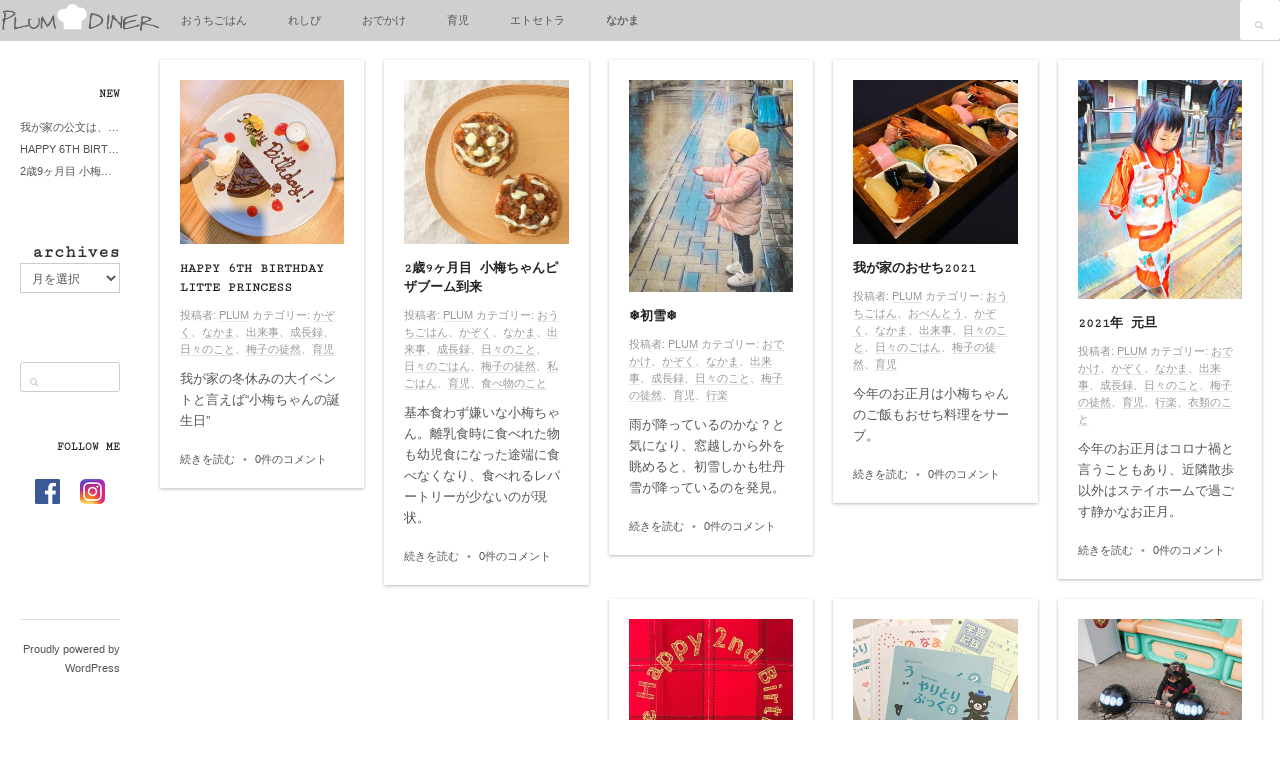

--- FILE ---
content_type: text/html; charset=UTF-8
request_url: http://plum-village.net/categories/company/
body_size: 266050
content:
<!DOCTYPE html>
<html lang="ja">
<!--<![endif]-->
<head>
<meta charset="UTF-8" />
<meta name="viewport" content="width=device-width, initial-scale=1.0, maximum-scale=1.0, user-scalable=no" />
<meta name="HandheldFriendly" content="true" />
<meta name="apple-mobile-web-app-capable" content="YES" />
<title>なかま アーカイブ - PLUM DINER</title>
<link rel="profile" href="http://gmpg.org/xfn/11" />
<link rel="pingback" href="http://plum-village.net/wp/xmlrpc.php" />

	  <meta name='robots' content='index, follow, max-image-preview:large, max-snippet:-1, max-video-preview:-1' />
	<style>img:is([sizes="auto" i], [sizes^="auto," i]) { contain-intrinsic-size: 3000px 1500px }</style>
	
	<!-- This site is optimized with the Yoast SEO plugin v24.9 - https://yoast.com/wordpress/plugins/seo/ -->
	<link rel="canonical" href="https://plum-village.net/categories/company/" />
	<meta property="og:locale" content="ja_JP" />
	<meta property="og:type" content="article" />
	<meta property="og:title" content="なかま" />
	<meta property="og:description" content="私の大切な仲間や家族について" />
	<meta property="og:url" content="https://plum-village.net/categories/company/" />
	<meta property="og:site_name" content="PLUM DINER" />
	<meta name="twitter:card" content="summary_large_image" />
	<meta name="twitter:title" content="なかま" />
	<meta name="twitter:description" content="私の大切な仲間や家族について" />
	<meta name="twitter:site" content="@plumvillage2015" />
	<script type="application/ld+json" class="yoast-schema-graph">{"@context":"https://schema.org","@graph":[{"@type":"CollectionPage","@id":"https://plum-village.net/categories/company/","url":"https://plum-village.net/categories/company/","name":"なかま アーカイブ - PLUM DINER","isPartOf":{"@id":"http://plum-village.net/#website"},"primaryImageOfPage":{"@id":"https://plum-village.net/categories/company/#primaryimage"},"image":{"@id":"https://plum-village.net/categories/company/#primaryimage"},"thumbnailUrl":"http://plum-village.net/wp/wp-content/uploads/2025/01/happy6thbirthday.jpg","breadcrumb":{"@id":"https://plum-village.net/categories/company/#breadcrumb"},"inLanguage":"ja"},{"@type":"ImageObject","inLanguage":"ja","@id":"https://plum-village.net/categories/company/#primaryimage","url":"http://plum-village.net/wp/wp-content/uploads/2025/01/happy6thbirthday.jpg","contentUrl":"http://plum-village.net/wp/wp-content/uploads/2025/01/happy6thbirthday.jpg","width":2098,"height":2098,"caption":"6thbirthday"},{"@type":"BreadcrumbList","@id":"https://plum-village.net/categories/company/#breadcrumb","itemListElement":[{"@type":"ListItem","position":1,"name":"ホーム","item":"http://plum-village.net/"},{"@type":"ListItem","position":2,"name":"なかま"}]},{"@type":"WebSite","@id":"http://plum-village.net/#website","url":"http://plum-village.net/","name":"PLUM DINER","description":"梅子の清閑な暮らし","publisher":{"@id":"http://plum-village.net/#/schema/person/3041966e3af962673e8ed08fe52a72f9"},"potentialAction":[{"@type":"SearchAction","target":{"@type":"EntryPoint","urlTemplate":"http://plum-village.net/?s={search_term_string}"},"query-input":{"@type":"PropertyValueSpecification","valueRequired":true,"valueName":"search_term_string"}}],"inLanguage":"ja"},{"@type":["Person","Organization"],"@id":"http://plum-village.net/#/schema/person/3041966e3af962673e8ed08fe52a72f9","name":"PLUM","image":{"@type":"ImageObject","inLanguage":"ja","@id":"http://plum-village.net/#/schema/person/image/","url":"https://i0.wp.com/plum-village.net/wp/wp-content/uploads/2022/04/plumdiner_logo.jpg?fit=1500%2C1000","contentUrl":"https://i0.wp.com/plum-village.net/wp/wp-content/uploads/2022/04/plumdiner_logo.jpg?fit=1500%2C1000","width":1500,"height":1000,"caption":"PLUM"},"logo":{"@id":"http://plum-village.net/#/schema/person/image/"},"description":"★シェフまーくんと弟子入り梅子のノホホン修行録★","sameAs":["https://www.facebook.com/plumvillage2015/","https://x.com/plumvillage2015"]}]}</script>
	<!-- / Yoast SEO plugin. -->


<link rel='dns-prefetch' href='//cdnjs.cloudflare.com' />
<link rel='dns-prefetch' href='//www.googletagmanager.com' />
<link rel='dns-prefetch' href='//pagead2.googlesyndication.com' />
<link rel="alternate" type="application/rss+xml" title="PLUM DINER &raquo; フィード" href="http://plum-village.net/feed/" />
<link rel="alternate" type="application/rss+xml" title="PLUM DINER &raquo; コメントフィード" href="http://plum-village.net/comments/feed/" />
<link rel="alternate" type="application/rss+xml" title="PLUM DINER &raquo; なかま カテゴリーのフィード" href="http://plum-village.net/categories/company/feed/" />
<script type="text/javascript">
/* <![CDATA[ */
window._wpemojiSettings = {"baseUrl":"https:\/\/s.w.org\/images\/core\/emoji\/16.0.1\/72x72\/","ext":".png","svgUrl":"https:\/\/s.w.org\/images\/core\/emoji\/16.0.1\/svg\/","svgExt":".svg","source":{"concatemoji":"http:\/\/plum-village.net\/wp\/wp-includes\/js\/wp-emoji-release.min.js?ver=6.8.3"}};
/*! This file is auto-generated */
!function(s,n){var o,i,e;function c(e){try{var t={supportTests:e,timestamp:(new Date).valueOf()};sessionStorage.setItem(o,JSON.stringify(t))}catch(e){}}function p(e,t,n){e.clearRect(0,0,e.canvas.width,e.canvas.height),e.fillText(t,0,0);var t=new Uint32Array(e.getImageData(0,0,e.canvas.width,e.canvas.height).data),a=(e.clearRect(0,0,e.canvas.width,e.canvas.height),e.fillText(n,0,0),new Uint32Array(e.getImageData(0,0,e.canvas.width,e.canvas.height).data));return t.every(function(e,t){return e===a[t]})}function u(e,t){e.clearRect(0,0,e.canvas.width,e.canvas.height),e.fillText(t,0,0);for(var n=e.getImageData(16,16,1,1),a=0;a<n.data.length;a++)if(0!==n.data[a])return!1;return!0}function f(e,t,n,a){switch(t){case"flag":return n(e,"\ud83c\udff3\ufe0f\u200d\u26a7\ufe0f","\ud83c\udff3\ufe0f\u200b\u26a7\ufe0f")?!1:!n(e,"\ud83c\udde8\ud83c\uddf6","\ud83c\udde8\u200b\ud83c\uddf6")&&!n(e,"\ud83c\udff4\udb40\udc67\udb40\udc62\udb40\udc65\udb40\udc6e\udb40\udc67\udb40\udc7f","\ud83c\udff4\u200b\udb40\udc67\u200b\udb40\udc62\u200b\udb40\udc65\u200b\udb40\udc6e\u200b\udb40\udc67\u200b\udb40\udc7f");case"emoji":return!a(e,"\ud83e\udedf")}return!1}function g(e,t,n,a){var r="undefined"!=typeof WorkerGlobalScope&&self instanceof WorkerGlobalScope?new OffscreenCanvas(300,150):s.createElement("canvas"),o=r.getContext("2d",{willReadFrequently:!0}),i=(o.textBaseline="top",o.font="600 32px Arial",{});return e.forEach(function(e){i[e]=t(o,e,n,a)}),i}function t(e){var t=s.createElement("script");t.src=e,t.defer=!0,s.head.appendChild(t)}"undefined"!=typeof Promise&&(o="wpEmojiSettingsSupports",i=["flag","emoji"],n.supports={everything:!0,everythingExceptFlag:!0},e=new Promise(function(e){s.addEventListener("DOMContentLoaded",e,{once:!0})}),new Promise(function(t){var n=function(){try{var e=JSON.parse(sessionStorage.getItem(o));if("object"==typeof e&&"number"==typeof e.timestamp&&(new Date).valueOf()<e.timestamp+604800&&"object"==typeof e.supportTests)return e.supportTests}catch(e){}return null}();if(!n){if("undefined"!=typeof Worker&&"undefined"!=typeof OffscreenCanvas&&"undefined"!=typeof URL&&URL.createObjectURL&&"undefined"!=typeof Blob)try{var e="postMessage("+g.toString()+"("+[JSON.stringify(i),f.toString(),p.toString(),u.toString()].join(",")+"));",a=new Blob([e],{type:"text/javascript"}),r=new Worker(URL.createObjectURL(a),{name:"wpTestEmojiSupports"});return void(r.onmessage=function(e){c(n=e.data),r.terminate(),t(n)})}catch(e){}c(n=g(i,f,p,u))}t(n)}).then(function(e){for(var t in e)n.supports[t]=e[t],n.supports.everything=n.supports.everything&&n.supports[t],"flag"!==t&&(n.supports.everythingExceptFlag=n.supports.everythingExceptFlag&&n.supports[t]);n.supports.everythingExceptFlag=n.supports.everythingExceptFlag&&!n.supports.flag,n.DOMReady=!1,n.readyCallback=function(){n.DOMReady=!0}}).then(function(){return e}).then(function(){var e;n.supports.everything||(n.readyCallback(),(e=n.source||{}).concatemoji?t(e.concatemoji):e.wpemoji&&e.twemoji&&(t(e.twemoji),t(e.wpemoji)))}))}((window,document),window._wpemojiSettings);
/* ]]> */
</script>
<link rel='stylesheet' id='dws_bootstrap-css' href='http://plum-village.net/wp/wp-content/plugins/dw-shortcodes-bootstrap/assets/css/bootstrap.css?ver=6.8.3' type='text/css' media='all' />
<link rel='stylesheet' id='dws_shortcodes-css' href='http://plum-village.net/wp/wp-content/plugins/dw-shortcodes-bootstrap/assets/css/shortcodes.css?ver=6.8.3' type='text/css' media='all' />
<style id='wp-emoji-styles-inline-css' type='text/css'>

	img.wp-smiley, img.emoji {
		display: inline !important;
		border: none !important;
		box-shadow: none !important;
		height: 1em !important;
		width: 1em !important;
		margin: 0 0.07em !important;
		vertical-align: -0.1em !important;
		background: none !important;
		padding: 0 !important;
	}
</style>
<link rel='stylesheet' id='wp-block-library-css' href='http://plum-village.net/wp/wp-includes/css/dist/block-library/style.min.css?ver=6.8.3' type='text/css' media='all' />
<style id='classic-theme-styles-inline-css' type='text/css'>
/*! This file is auto-generated */
.wp-block-button__link{color:#fff;background-color:#32373c;border-radius:9999px;box-shadow:none;text-decoration:none;padding:calc(.667em + 2px) calc(1.333em + 2px);font-size:1.125em}.wp-block-file__button{background:#32373c;color:#fff;text-decoration:none}
</style>
<style id='global-styles-inline-css' type='text/css'>
:root{--wp--preset--aspect-ratio--square: 1;--wp--preset--aspect-ratio--4-3: 4/3;--wp--preset--aspect-ratio--3-4: 3/4;--wp--preset--aspect-ratio--3-2: 3/2;--wp--preset--aspect-ratio--2-3: 2/3;--wp--preset--aspect-ratio--16-9: 16/9;--wp--preset--aspect-ratio--9-16: 9/16;--wp--preset--color--black: #000000;--wp--preset--color--cyan-bluish-gray: #abb8c3;--wp--preset--color--white: #ffffff;--wp--preset--color--pale-pink: #f78da7;--wp--preset--color--vivid-red: #cf2e2e;--wp--preset--color--luminous-vivid-orange: #ff6900;--wp--preset--color--luminous-vivid-amber: #fcb900;--wp--preset--color--light-green-cyan: #7bdcb5;--wp--preset--color--vivid-green-cyan: #00d084;--wp--preset--color--pale-cyan-blue: #8ed1fc;--wp--preset--color--vivid-cyan-blue: #0693e3;--wp--preset--color--vivid-purple: #9b51e0;--wp--preset--gradient--vivid-cyan-blue-to-vivid-purple: linear-gradient(135deg,rgba(6,147,227,1) 0%,rgb(155,81,224) 100%);--wp--preset--gradient--light-green-cyan-to-vivid-green-cyan: linear-gradient(135deg,rgb(122,220,180) 0%,rgb(0,208,130) 100%);--wp--preset--gradient--luminous-vivid-amber-to-luminous-vivid-orange: linear-gradient(135deg,rgba(252,185,0,1) 0%,rgba(255,105,0,1) 100%);--wp--preset--gradient--luminous-vivid-orange-to-vivid-red: linear-gradient(135deg,rgba(255,105,0,1) 0%,rgb(207,46,46) 100%);--wp--preset--gradient--very-light-gray-to-cyan-bluish-gray: linear-gradient(135deg,rgb(238,238,238) 0%,rgb(169,184,195) 100%);--wp--preset--gradient--cool-to-warm-spectrum: linear-gradient(135deg,rgb(74,234,220) 0%,rgb(151,120,209) 20%,rgb(207,42,186) 40%,rgb(238,44,130) 60%,rgb(251,105,98) 80%,rgb(254,248,76) 100%);--wp--preset--gradient--blush-light-purple: linear-gradient(135deg,rgb(255,206,236) 0%,rgb(152,150,240) 100%);--wp--preset--gradient--blush-bordeaux: linear-gradient(135deg,rgb(254,205,165) 0%,rgb(254,45,45) 50%,rgb(107,0,62) 100%);--wp--preset--gradient--luminous-dusk: linear-gradient(135deg,rgb(255,203,112) 0%,rgb(199,81,192) 50%,rgb(65,88,208) 100%);--wp--preset--gradient--pale-ocean: linear-gradient(135deg,rgb(255,245,203) 0%,rgb(182,227,212) 50%,rgb(51,167,181) 100%);--wp--preset--gradient--electric-grass: linear-gradient(135deg,rgb(202,248,128) 0%,rgb(113,206,126) 100%);--wp--preset--gradient--midnight: linear-gradient(135deg,rgb(2,3,129) 0%,rgb(40,116,252) 100%);--wp--preset--font-size--small: 13px;--wp--preset--font-size--medium: 20px;--wp--preset--font-size--large: 36px;--wp--preset--font-size--x-large: 42px;--wp--preset--spacing--20: 0.44rem;--wp--preset--spacing--30: 0.67rem;--wp--preset--spacing--40: 1rem;--wp--preset--spacing--50: 1.5rem;--wp--preset--spacing--60: 2.25rem;--wp--preset--spacing--70: 3.38rem;--wp--preset--spacing--80: 5.06rem;--wp--preset--shadow--natural: 6px 6px 9px rgba(0, 0, 0, 0.2);--wp--preset--shadow--deep: 12px 12px 50px rgba(0, 0, 0, 0.4);--wp--preset--shadow--sharp: 6px 6px 0px rgba(0, 0, 0, 0.2);--wp--preset--shadow--outlined: 6px 6px 0px -3px rgba(255, 255, 255, 1), 6px 6px rgba(0, 0, 0, 1);--wp--preset--shadow--crisp: 6px 6px 0px rgba(0, 0, 0, 1);}:where(.is-layout-flex){gap: 0.5em;}:where(.is-layout-grid){gap: 0.5em;}body .is-layout-flex{display: flex;}.is-layout-flex{flex-wrap: wrap;align-items: center;}.is-layout-flex > :is(*, div){margin: 0;}body .is-layout-grid{display: grid;}.is-layout-grid > :is(*, div){margin: 0;}:where(.wp-block-columns.is-layout-flex){gap: 2em;}:where(.wp-block-columns.is-layout-grid){gap: 2em;}:where(.wp-block-post-template.is-layout-flex){gap: 1.25em;}:where(.wp-block-post-template.is-layout-grid){gap: 1.25em;}.has-black-color{color: var(--wp--preset--color--black) !important;}.has-cyan-bluish-gray-color{color: var(--wp--preset--color--cyan-bluish-gray) !important;}.has-white-color{color: var(--wp--preset--color--white) !important;}.has-pale-pink-color{color: var(--wp--preset--color--pale-pink) !important;}.has-vivid-red-color{color: var(--wp--preset--color--vivid-red) !important;}.has-luminous-vivid-orange-color{color: var(--wp--preset--color--luminous-vivid-orange) !important;}.has-luminous-vivid-amber-color{color: var(--wp--preset--color--luminous-vivid-amber) !important;}.has-light-green-cyan-color{color: var(--wp--preset--color--light-green-cyan) !important;}.has-vivid-green-cyan-color{color: var(--wp--preset--color--vivid-green-cyan) !important;}.has-pale-cyan-blue-color{color: var(--wp--preset--color--pale-cyan-blue) !important;}.has-vivid-cyan-blue-color{color: var(--wp--preset--color--vivid-cyan-blue) !important;}.has-vivid-purple-color{color: var(--wp--preset--color--vivid-purple) !important;}.has-black-background-color{background-color: var(--wp--preset--color--black) !important;}.has-cyan-bluish-gray-background-color{background-color: var(--wp--preset--color--cyan-bluish-gray) !important;}.has-white-background-color{background-color: var(--wp--preset--color--white) !important;}.has-pale-pink-background-color{background-color: var(--wp--preset--color--pale-pink) !important;}.has-vivid-red-background-color{background-color: var(--wp--preset--color--vivid-red) !important;}.has-luminous-vivid-orange-background-color{background-color: var(--wp--preset--color--luminous-vivid-orange) !important;}.has-luminous-vivid-amber-background-color{background-color: var(--wp--preset--color--luminous-vivid-amber) !important;}.has-light-green-cyan-background-color{background-color: var(--wp--preset--color--light-green-cyan) !important;}.has-vivid-green-cyan-background-color{background-color: var(--wp--preset--color--vivid-green-cyan) !important;}.has-pale-cyan-blue-background-color{background-color: var(--wp--preset--color--pale-cyan-blue) !important;}.has-vivid-cyan-blue-background-color{background-color: var(--wp--preset--color--vivid-cyan-blue) !important;}.has-vivid-purple-background-color{background-color: var(--wp--preset--color--vivid-purple) !important;}.has-black-border-color{border-color: var(--wp--preset--color--black) !important;}.has-cyan-bluish-gray-border-color{border-color: var(--wp--preset--color--cyan-bluish-gray) !important;}.has-white-border-color{border-color: var(--wp--preset--color--white) !important;}.has-pale-pink-border-color{border-color: var(--wp--preset--color--pale-pink) !important;}.has-vivid-red-border-color{border-color: var(--wp--preset--color--vivid-red) !important;}.has-luminous-vivid-orange-border-color{border-color: var(--wp--preset--color--luminous-vivid-orange) !important;}.has-luminous-vivid-amber-border-color{border-color: var(--wp--preset--color--luminous-vivid-amber) !important;}.has-light-green-cyan-border-color{border-color: var(--wp--preset--color--light-green-cyan) !important;}.has-vivid-green-cyan-border-color{border-color: var(--wp--preset--color--vivid-green-cyan) !important;}.has-pale-cyan-blue-border-color{border-color: var(--wp--preset--color--pale-cyan-blue) !important;}.has-vivid-cyan-blue-border-color{border-color: var(--wp--preset--color--vivid-cyan-blue) !important;}.has-vivid-purple-border-color{border-color: var(--wp--preset--color--vivid-purple) !important;}.has-vivid-cyan-blue-to-vivid-purple-gradient-background{background: var(--wp--preset--gradient--vivid-cyan-blue-to-vivid-purple) !important;}.has-light-green-cyan-to-vivid-green-cyan-gradient-background{background: var(--wp--preset--gradient--light-green-cyan-to-vivid-green-cyan) !important;}.has-luminous-vivid-amber-to-luminous-vivid-orange-gradient-background{background: var(--wp--preset--gradient--luminous-vivid-amber-to-luminous-vivid-orange) !important;}.has-luminous-vivid-orange-to-vivid-red-gradient-background{background: var(--wp--preset--gradient--luminous-vivid-orange-to-vivid-red) !important;}.has-very-light-gray-to-cyan-bluish-gray-gradient-background{background: var(--wp--preset--gradient--very-light-gray-to-cyan-bluish-gray) !important;}.has-cool-to-warm-spectrum-gradient-background{background: var(--wp--preset--gradient--cool-to-warm-spectrum) !important;}.has-blush-light-purple-gradient-background{background: var(--wp--preset--gradient--blush-light-purple) !important;}.has-blush-bordeaux-gradient-background{background: var(--wp--preset--gradient--blush-bordeaux) !important;}.has-luminous-dusk-gradient-background{background: var(--wp--preset--gradient--luminous-dusk) !important;}.has-pale-ocean-gradient-background{background: var(--wp--preset--gradient--pale-ocean) !important;}.has-electric-grass-gradient-background{background: var(--wp--preset--gradient--electric-grass) !important;}.has-midnight-gradient-background{background: var(--wp--preset--gradient--midnight) !important;}.has-small-font-size{font-size: var(--wp--preset--font-size--small) !important;}.has-medium-font-size{font-size: var(--wp--preset--font-size--medium) !important;}.has-large-font-size{font-size: var(--wp--preset--font-size--large) !important;}.has-x-large-font-size{font-size: var(--wp--preset--font-size--x-large) !important;}
:where(.wp-block-post-template.is-layout-flex){gap: 1.25em;}:where(.wp-block-post-template.is-layout-grid){gap: 1.25em;}
:where(.wp-block-columns.is-layout-flex){gap: 2em;}:where(.wp-block-columns.is-layout-grid){gap: 2em;}
:root :where(.wp-block-pullquote){font-size: 1.5em;line-height: 1.6;}
</style>
<link rel='stylesheet' id='wp-lightbox-2.min.css-css' href='http://plum-village.net/wp/wp-content/plugins/wp-lightbox-2/styles/lightbox.min.css?ver=1.3.4' type='text/css' media='all' />
<link rel='stylesheet' id='dw-wallpress-qa-css' href='http://plum-village.net/wp/wp-content/themes/dw-wallpin/dwqa-templates/style.css?ver=6.8.3' type='text/css' media='all' />
<link rel='stylesheet' id='wallpress_style_main-css' href='http://plum-village.net/wp/wp-content/themes/dw-wallpress/assets/css/template.css?ver=6.8.3' type='text/css' media='all' />
<link rel='stylesheet' id='wallpress_style_responsive-css' href='http://plum-village.net/wp/wp-content/themes/dw-wallpress/assets/css/responsive.css?ver=6.8.3' type='text/css' media='all' />
<link rel='stylesheet' id='wallpress_style_font_awesome-css' href='http://plum-village.net/wp/wp-content/themes/dw-wallpress/inc/font-awesome/css/font-awesome.min.css?ver=6.8.3' type='text/css' media='all' />
<link rel='stylesheet' id='wallpress_style-css' href='http://plum-village.net/wp/wp-content/themes/dw-wallpin/style.css?ver=6.8.3' type='text/css' media='all' />
<style id='akismet-widget-style-inline-css' type='text/css'>

			.a-stats {
				--akismet-color-mid-green: #357b49;
				--akismet-color-white: #fff;
				--akismet-color-light-grey: #f6f7f7;

				max-width: 350px;
				width: auto;
			}

			.a-stats * {
				all: unset;
				box-sizing: border-box;
			}

			.a-stats strong {
				font-weight: 600;
			}

			.a-stats a.a-stats__link,
			.a-stats a.a-stats__link:visited,
			.a-stats a.a-stats__link:active {
				background: var(--akismet-color-mid-green);
				border: none;
				box-shadow: none;
				border-radius: 8px;
				color: var(--akismet-color-white);
				cursor: pointer;
				display: block;
				font-family: -apple-system, BlinkMacSystemFont, 'Segoe UI', 'Roboto', 'Oxygen-Sans', 'Ubuntu', 'Cantarell', 'Helvetica Neue', sans-serif;
				font-weight: 500;
				padding: 12px;
				text-align: center;
				text-decoration: none;
				transition: all 0.2s ease;
			}

			/* Extra specificity to deal with TwentyTwentyOne focus style */
			.widget .a-stats a.a-stats__link:focus {
				background: var(--akismet-color-mid-green);
				color: var(--akismet-color-white);
				text-decoration: none;
			}

			.a-stats a.a-stats__link:hover {
				filter: brightness(110%);
				box-shadow: 0 4px 12px rgba(0, 0, 0, 0.06), 0 0 2px rgba(0, 0, 0, 0.16);
			}

			.a-stats .count {
				color: var(--akismet-color-white);
				display: block;
				font-size: 1.5em;
				line-height: 1.4;
				padding: 0 13px;
				white-space: nowrap;
			}
		
</style>
<script type="text/javascript" src="http://plum-village.net/wp/wp-includes/js/jquery/jquery.min.js?ver=3.7.1" id="jquery-core-js"></script>
<script type="text/javascript" src="http://plum-village.net/wp/wp-includes/js/jquery/jquery-migrate.min.js?ver=3.4.1" id="jquery-migrate-js"></script>
<script type="text/javascript" src="http://plum-village.net/wp/wp-content/plugins/dw-shortcodes-bootstrap/assets/js/bootstrap.js?ver=6.8.3" id="dws_bootstrap-js"></script>
<script type="text/javascript" src="http://plum-village.net/wp/wp-content/themes/dw-wallpress/assets/js/jquery.masonry.min.js?ver=6.8.3" id="wallpress_jquery_masonry-js"></script>
<script type="text/javascript" src="http://plum-village.net/wp/wp-content/themes/dw-wallpress/assets/js/jquery.infinitescroll.min.js?ver=6.8.3" id="wallpress_jquery_infinite-js"></script>
<script type="text/javascript" src="http://plum-village.net/wp/wp-content/themes/dw-wallpress/assets/js/jquery.custom.js?ver=6.8.3" id="wallpress_jquery_custom-js"></script>
<script type="text/javascript" src="http://plum-village.net/wp/wp-content/themes/dw-wallpress/assets/js/jquery.jcarousel.min.js?ver=6.8.3" id="wallpress_jquery_jcarousel-js"></script>
<script type="text/javascript" src="http://plum-village.net/wp/wp-content/themes/dw-wallpress/assets/js/jquery.jplayer.min.js?ver=6.8.3" id="wallpress_jquery_jplayer-js"></script>
<script type="text/javascript" src="http://plum-village.net/wp/wp-content/themes/dw-wallpress/assets/js/iscroll.js?ver=6.8.3" id="wallpress_jquery_iscroll-js"></script>
<script type="text/javascript" src="http://plum-village.net/wp/wp-content/themes/dw-wallpress/assets/js/jquery.mousewheel.js?ver=6.8.3" id="wallpress_jquery_wheel-js"></script>
<script type="text/javascript" src="//cdnjs.cloudflare.com/ajax/libs/jquery-easing/1.4.1/jquery.easing.min.js?ver=6.8.3" id="jquery-easing-js"></script>
<link rel="https://api.w.org/" href="http://plum-village.net/wp-json/" /><link rel="alternate" title="JSON" type="application/json" href="http://plum-village.net/wp-json/wp/v2/categories/60" /><link rel="EditURI" type="application/rsd+xml" title="RSD" href="http://plum-village.net/wp/xmlrpc.php?rsd" />
<meta name="generator" content="WordPress 6.8.3" />
<meta name="generator" content="Site Kit by Google 1.151.0" /><link type="image/x-icon" href="http://plum-village.net/wp/wp-content/uploads/2016/02/P-32-32.png" rel="shortcut icon">    <style type="text/css" id="wall_color" media="screen">

    /* Common 
    ----------------------*/
    button,
    input[type=button],
    input[type=submit],
    .button,
    .button-alt {
        border-color: #6b6b6b;
        background: #999999;
        background: -moz-linear-gradient(top,#999999 0,#737373 100%);
        background: -webkit-gradient(linear,left top,left bottom,color-stop(0%,#999999),color-stop(100%,#737373));
        background: -webkit-linear-gradient(top,#999999 0,#737373 100%);
        background: -o-linear-gradient(top,#999999 0,#737373 100%);
        background: -ms-linear-gradient(top,#999999 0,#737373 100%);
        background: linear-gradient(to bottom,#999999 0,#737373 100%);
        filter: progid:DXImageTransform.Microsoft.gradient( startColorstr='#999999', endColorstr='#737373',GradientType=0 );
    }

    button:hover,
    input[type=button]:hover,
    input[type=submit]:hover,
    .button:hover,
    .button-alt:hover {
        background: #8a8a8a;
    }

    button:active,
    input[type=button]:active,
    input[type=submit]:active,
    .button:active,
    .button-alt:active,
    button:focus,
    input[type=button]:focus,
    input[type=submit]:focus,
    .button:focus,
    .button-alt:focus {
        background: #737373;
        background: -moz-linear-gradient(top,#737373 0,#999999 100%);
        background: -webkit-gradient(linear,left top,left bottom,color-stop(0%,#737373),color-stop(100%,#999999));
        background: -webkit-linear-gradient(top,#737373 0,#999999 100%);
        background: -o-linear-gradient(top,#737373 0,#999999 100%);
        background: -ms-linear-gradient(top,#737373 0,#999999 100%);
        background: linear-gradient(to bottom,#737373 0,#999999 100%);
        filter: progid:DXImageTransform.Microsoft.gradient( startColorstr='#737373', endColorstr='#999999',GradientType=0 );
    }
    
    #header #navigation li.hilite > a:after,

    .format-image.has-thumbnail:hover .image-btn {
        background-color: #999999;
    }

    /*Post*/
    .post-main:before {
        background-color: #999999;
    }

    /* Widgets */
    .widget.wallpress-photo li:hover img {
        background-color: #999999;
        border-color: #999999;
    }

    /* Jigoshop */
    #customer_details h3,
    #order_review .shop_table strong,
    #jigo_minicart .minicart:hover,
    #jigo_minicart:hover .minicart,
    .jigoshop-myaccount .item-content h2,
    .jigoshop-myaccount .item-content h3,
    .jigoshop.page .item-content > p:first-child,

    .jigoshop .price {
        color: #999999;
    }

    /* Q&A*/
    .single-dwqa-question .dwqa-container .dwqa-sidebar a:hover {
        color: #999999;
    }

    /* WallPress
    ----------------------*/
        
    /* WallDark
    ----------------------*/
    
    /* WallPin
    ----------------------*/    
        a:hover, a:active, a:focus,

    #branding a,

    .item:hover .item-title a {
        color: #999999;
    }
    
        
    /* WallChristmas
    ----------------------*/
    

    </style>
            <style type="text/css" id="heading_font" media="screen">
        @font-face {
            font-family: "Cutive Mono";
            src: url('http://themes.googleusercontent.com/static/fonts/cutivemono/v1/ncWQtFVKcSs8OW798v30k6CWcynf_cDxXwCLxiixG1c.ttf');
        } 
        h1,h2,h3,h4,h5,h6,
        .page-title,
        .small-header .page-title,
        #headline h2,
        #branding a,
        #sidebar-secondary .widget-title,
                #sidebar .widget-title {
            font-family: "Cutive Mono";
        }
        </style>
    
<!-- Site Kit が追加した Google AdSense メタタグ -->
<meta name="google-adsense-platform-account" content="ca-host-pub-2644536267352236">
<meta name="google-adsense-platform-domain" content="sitekit.withgoogle.com">
<!-- Site Kit が追加した End Google AdSense メタタグ -->

<!-- Google AdSense スニペット (Site Kit が追加) -->
<script type="text/javascript" async="async" src="https://pagead2.googlesyndication.com/pagead/js/adsbygoogle.js?client=ca-pub-6883154712490767&amp;host=ca-host-pub-2644536267352236" crossorigin="anonymous"></script>

<!-- (ここまで) Google AdSense スニペット (Site Kit が追加) -->
<link rel="icon" href="http://plum-village.net/wp/wp-content/uploads/2016/02/cropped-siteicon700700-32x32.png" sizes="32x32" />
<link rel="icon" href="http://plum-village.net/wp/wp-content/uploads/2016/02/cropped-siteicon700700-192x192.png" sizes="192x192" />
<link rel="apple-touch-icon" href="http://plum-village.net/wp/wp-content/uploads/2016/02/cropped-siteicon700700-180x180.png" />
<meta name="msapplication-TileImage" content="http://plum-village.net/wp/wp-content/uploads/2016/02/cropped-siteicon700700-270x270.png" />

<script async src="//pagead2.googlesyndication.com/pagead/js/adsbygoogle.js"></script>
<script>
  (adsbygoogle = window.adsbygoogle || []).push({
    google_ad_client: "ca-pub-6883154712490767",
    enable_page_level_ads: true
  });
</script>
	
</head>

<body class="archive category category-company category-60 wp-theme-dw-wallpress wp-child-theme-dw-wallpin chrome  post-happy-6th-birthday-litte-princess">
<div id="header" class="main">
	<div id="header-inner" class="clearfix">
		<div id="branding"><h1 id="site-title" class="site-title display-logo"><a href="http://plum-village.net/" title="PLUM DINER" rel="home"><img alt="PLUM DINER" src="http://plum-village.net/wp/wp-content/uploads/2016/02/logo.png" /></a></h1></div><h2 id="site-description" class="sr-only">梅子の清閑な暮らし</h2>		<div id="navigation">
			<div class="menu-inner">
				<ul id="menu-%e3%83%a1%e3%83%8b%e3%83%a5%e3%83%bc-1" class="menu"><li id="menu-item-211" class="menu-item menu-item-type-taxonomy menu-item-object-category menu-item-has-children menu-item-211"><a href="http://plum-village.net/categories/family_meals/">おうちごはん</a>
<ul class="sub-menu">
	<li id="menu-item-205" class="menu-item menu-item-type-taxonomy menu-item-object-category menu-item-205"><a href="http://plum-village.net/categories/family_meals/daily_meal/">日々のごはん</a></li>
	<li id="menu-item-206" class="menu-item menu-item-type-taxonomy menu-item-object-category menu-item-206"><a href="http://plum-village.net/categories/family_meals/my_meals/">私ごはん</a></li>
	<li id="menu-item-216" class="menu-item menu-item-type-taxonomy menu-item-object-category menu-item-216"><a href="http://plum-village.net/categories/family_meals/maakun_meals/">まーくんごはん</a></li>
	<li id="menu-item-490" class="menu-item menu-item-type-taxonomy menu-item-object-category menu-item-490"><a href="http://plum-village.net/categories/family_meals/mom_meals/">マサコごはん</a></li>
	<li id="menu-item-203" class="menu-item menu-item-type-taxonomy menu-item-object-category menu-item-203"><a href="http://plum-village.net/categories/family_meals/obento/">おべんとう</a></li>
	<li id="menu-item-204" class="menu-item menu-item-type-taxonomy menu-item-object-category menu-item-204"><a href="http://plum-village.net/categories/family_meals/brushup_meals/">復習ごはん</a></li>
	<li id="menu-item-214" class="menu-item menu-item-type-taxonomy menu-item-object-category menu-item-214"><a href="http://plum-village.net/categories/family_meals/sweets/">おやつ</a></li>
	<li id="menu-item-362" class="menu-item menu-item-type-taxonomy menu-item-object-category menu-item-362"><a href="http://plum-village.net/categories/family_meals/friends_meal/">ともだちごはん</a></li>
</ul>
</li>
<li id="menu-item-199" class="menu-item menu-item-type-taxonomy menu-item-object-category menu-item-has-children menu-item-199"><a href="http://plum-village.net/categories/recipes/">れしぴ</a>
<ul class="sub-menu">
	<li id="menu-item-912" class="menu-item menu-item-type-taxonomy menu-item-object-category menu-item-912"><a href="http://plum-village.net/categories/recipes/recipes_umeko/">梅子れしぴ</a></li>
	<li id="menu-item-201" class="menu-item menu-item-type-taxonomy menu-item-object-category menu-item-201"><a href="http://plum-village.net/categories/recipes/brushup_cooking/">復習れしぴ</a></li>
	<li id="menu-item-200" class="menu-item menu-item-type-taxonomy menu-item-object-category menu-item-200"><a href="http://plum-village.net/categories/recipes/recipes_maakun/">プロのれしぴ</a></li>
</ul>
</li>
<li id="menu-item-193" class="menu-item menu-item-type-taxonomy menu-item-object-category menu-item-has-children menu-item-193"><a href="http://plum-village.net/categories/outing/">おでかけ</a>
<ul class="sub-menu">
	<li id="menu-item-195" class="menu-item menu-item-type-taxonomy menu-item-object-category menu-item-195"><a href="http://plum-village.net/categories/outing/trip/">行楽</a></li>
	<li id="menu-item-194" class="menu-item menu-item-type-taxonomy menu-item-object-category menu-item-194"><a href="http://plum-village.net/categories/outing/eating_out/">外食</a></li>
	<li id="menu-item-320" class="menu-item menu-item-type-taxonomy menu-item-object-category menu-item-320"><a href="http://plum-village.net/categories/outing/lessons/">レッスン</a></li>
	<li id="menu-item-328" class="menu-item menu-item-type-taxonomy menu-item-object-category menu-item-328"><a href="http://plum-village.net/categories/outing/outing-etc/">他イロイロ</a></li>
</ul>
</li>
<li id="menu-item-5394" class="menu-item menu-item-type-taxonomy menu-item-object-category menu-item-has-children menu-item-5394"><a href="http://plum-village.net/categories/childcare/">育児</a>
<ul class="sub-menu">
	<li id="menu-item-5400" class="menu-item menu-item-type-taxonomy menu-item-object-category menu-item-5400"><a href="http://plum-village.net/categories/childcare/growth/">成長録</a></li>
	<li id="menu-item-5395" class="menu-item menu-item-type-taxonomy menu-item-object-category menu-item-5395"><a href="http://plum-village.net/categories/childcare/events/">出来事</a></li>
	<li id="menu-item-5677" class="menu-item menu-item-type-taxonomy menu-item-object-category menu-item-5677"><a href="http://plum-village.net/categories/childcare/lessons-childcare/">習い事</a></li>
	<li id="menu-item-5475" class="menu-item menu-item-type-taxonomy menu-item-object-category menu-item-5475"><a href="http://plum-village.net/categories/etc/handmadecrafts/">手作りのこと</a></li>
	<li id="menu-item-5397" class="menu-item menu-item-type-taxonomy menu-item-object-category menu-item-5397"><a href="http://plum-village.net/categories/childcare/meals/">食べ物のこと</a></li>
	<li id="menu-item-5396" class="menu-item menu-item-type-taxonomy menu-item-object-category menu-item-5396"><a href="http://plum-village.net/categories/childcare/products_childcare/">物のこと</a></li>
	<li id="menu-item-5421" class="menu-item menu-item-type-taxonomy menu-item-object-category menu-item-5421"><a href="http://plum-village.net/categories/childcare/clothes-childcare/">衣類のこと</a></li>
</ul>
</li>
<li id="menu-item-192" class="menu-item menu-item-type-taxonomy menu-item-object-category menu-item-has-children menu-item-192"><a href="http://plum-village.net/categories/etc/">エトセトラ</a>
<ul class="sub-menu">
	<li id="menu-item-217" class="menu-item menu-item-type-taxonomy menu-item-object-category menu-item-217"><a href="http://plum-village.net/categories/etc/foods/">食べ物のこと</a></li>
	<li id="menu-item-2396" class="menu-item menu-item-type-taxonomy menu-item-object-category menu-item-2396"><a href="http://plum-village.net/categories/etc/about_sweets/">お菓子のこと</a></li>
	<li id="menu-item-317" class="menu-item menu-item-type-taxonomy menu-item-object-category menu-item-317"><a href="http://plum-village.net/categories/etc/beverage/">飲み物のこと</a></li>
	<li id="menu-item-316" class="menu-item menu-item-type-taxonomy menu-item-object-category menu-item-316"><a href="http://plum-village.net/categories/etc/wine/">ワインのこと</a></li>
	<li id="menu-item-207" class="menu-item menu-item-type-taxonomy menu-item-object-category menu-item-207"><a href="http://plum-village.net/categories/etc/beauty/">美容のこと</a></li>
	<li id="menu-item-213" class="menu-item menu-item-type-taxonomy menu-item-object-category menu-item-213"><a href="http://plum-village.net/categories/etc/products/">物のこと</a></li>
	<li id="menu-item-210" class="menu-item menu-item-type-taxonomy menu-item-object-category menu-item-210"><a href="http://plum-village.net/categories/etc/clothes/">衣類のこと</a></li>
	<li id="menu-item-4376" class="menu-item menu-item-type-taxonomy menu-item-object-category menu-item-4376"><a href="http://plum-village.net/categories/etc/botanical/">植物のこと</a></li>
	<li id="menu-item-5474" class="menu-item menu-item-type-taxonomy menu-item-object-category menu-item-5474"><a href="http://plum-village.net/categories/etc/handmadecrafts/">手作りのこと</a></li>
	<li id="menu-item-198" class="menu-item menu-item-type-taxonomy menu-item-object-category menu-item-198"><a href="http://plum-village.net/categories/etc/computers/">パソコンのこと</a></li>
</ul>
</li>
<li id="menu-item-212" class="menu-item menu-item-type-taxonomy menu-item-object-category current-menu-item menu-item-has-children menu-item-212"><a href="http://plum-village.net/categories/company/" aria-current="page">なかま</a>
<ul class="sub-menu">
	<li id="menu-item-196" class="menu-item menu-item-type-taxonomy menu-item-object-category menu-item-196"><a href="http://plum-village.net/categories/company/family/">かぞく</a></li>
	<li id="menu-item-197" class="menu-item menu-item-type-taxonomy menu-item-object-category menu-item-197"><a href="http://plum-village.net/categories/company/friends/">ともだち</a></li>
</ul>
</li>
</ul>			 </div>
		</div>
			<a href="javascript:void(0);" class="sidebar-control"><i class="fa fa-columns"></i></a>
	<a href="javascript:void(0);" class="navigation-control"><i class="fa fa-bars"></i></a>
	<form method="get" id="searchform" action="http://plum-village.net/">
	<label for="s" class="assistive-text">検索</label>
	<!-- <input type="text" class="field" name="s" id="s" placeholder="" /> -->
	<input type="text" class="field" name="s" id="s" />
	<input type="submit" class="submit" name="submit" id="searchsubmit" value="検索" />
</form>
	</div>
</div>
<!-- #header -->
<div id="main">

<div id="sidebar" class="widget-area" >
	<div class="sidebar-inner">	
	
		<div id="recent-posts-2" class="widget widget_recent_entries">
		<h2 class="widget-title">new</h2>
		<ul>
											<li>
					<a href="http://plum-village.net/kumon2025/">我が家の公文は、やってよかった公文式？親もがんばる公文式？時々我が家は苦悶式？</a>
									</li>
											<li>
					<a href="http://plum-village.net/happy-6th-birthday-litte-princess/">HAPPY 6TH BIRTHDAY LITTE PRINCESS</a>
									</li>
											<li>
					<a href="http://plum-village.net/lovetoeat_pizza/">2歳9ヶ月目 小梅ちゃんピザブーム到来</a>
									</li>
					</ul>

		</div><div id="block-6" class="widget widget_block">
<div class="wp-block-group"><div class="wp-block-group__inner-container is-layout-flow wp-block-group-is-layout-flow"><div class="widget widget_archive"><h2 class="widgettitle">archives</h2>		<label class="screen-reader-text" for="archives-dropdown--1">archives</label>
		<select id="archives-dropdown--1" name="archive-dropdown">
			
			<option value="">月を選択</option>
				<option value='http://plum-village.net/2025/04/'> 2025年4月 </option>
	<option value='http://plum-village.net/2024/12/'> 2024年12月 </option>
	<option value='http://plum-village.net/2021/10/'> 2021年10月 </option>
	<option value='http://plum-village.net/2021/02/'> 2021年2月 </option>
	<option value='http://plum-village.net/2021/01/'> 2021年1月 </option>
	<option value='http://plum-village.net/2020/12/'> 2020年12月 </option>
	<option value='http://plum-village.net/2020/11/'> 2020年11月 </option>
	<option value='http://plum-village.net/2020/09/'> 2020年9月 </option>
	<option value='http://plum-village.net/2020/08/'> 2020年8月 </option>
	<option value='http://plum-village.net/2020/07/'> 2020年7月 </option>
	<option value='http://plum-village.net/2020/06/'> 2020年6月 </option>
	<option value='http://plum-village.net/2020/05/'> 2020年5月 </option>
	<option value='http://plum-village.net/2020/04/'> 2020年4月 </option>
	<option value='http://plum-village.net/2020/03/'> 2020年3月 </option>
	<option value='http://plum-village.net/2020/02/'> 2020年2月 </option>
	<option value='http://plum-village.net/2020/01/'> 2020年1月 </option>
	<option value='http://plum-village.net/2019/12/'> 2019年12月 </option>
	<option value='http://plum-village.net/2019/11/'> 2019年11月 </option>
	<option value='http://plum-village.net/2019/10/'> 2019年10月 </option>
	<option value='http://plum-village.net/2019/08/'> 2019年8月 </option>
	<option value='http://plum-village.net/2019/07/'> 2019年7月 </option>
	<option value='http://plum-village.net/2019/06/'> 2019年6月 </option>
	<option value='http://plum-village.net/2019/05/'> 2019年5月 </option>
	<option value='http://plum-village.net/2019/04/'> 2019年4月 </option>
	<option value='http://plum-village.net/2019/03/'> 2019年3月 </option>
	<option value='http://plum-village.net/2019/02/'> 2019年2月 </option>
	<option value='http://plum-village.net/2019/01/'> 2019年1月 </option>
	<option value='http://plum-village.net/2018/12/'> 2018年12月 </option>
	<option value='http://plum-village.net/2018/10/'> 2018年10月 </option>
	<option value='http://plum-village.net/2018/09/'> 2018年9月 </option>
	<option value='http://plum-village.net/2018/08/'> 2018年8月 </option>
	<option value='http://plum-village.net/2018/07/'> 2018年7月 </option>
	<option value='http://plum-village.net/2018/06/'> 2018年6月 </option>
	<option value='http://plum-village.net/2018/05/'> 2018年5月 </option>
	<option value='http://plum-village.net/2018/04/'> 2018年4月 </option>
	<option value='http://plum-village.net/2018/03/'> 2018年3月 </option>
	<option value='http://plum-village.net/2018/02/'> 2018年2月 </option>
	<option value='http://plum-village.net/2018/01/'> 2018年1月 </option>
	<option value='http://plum-village.net/2017/12/'> 2017年12月 </option>
	<option value='http://plum-village.net/2017/11/'> 2017年11月 </option>
	<option value='http://plum-village.net/2017/10/'> 2017年10月 </option>
	<option value='http://plum-village.net/2017/09/'> 2017年9月 </option>
	<option value='http://plum-village.net/2017/08/'> 2017年8月 </option>
	<option value='http://plum-village.net/2017/07/'> 2017年7月 </option>
	<option value='http://plum-village.net/2017/06/'> 2017年6月 </option>
	<option value='http://plum-village.net/2017/05/'> 2017年5月 </option>
	<option value='http://plum-village.net/2017/04/'> 2017年4月 </option>
	<option value='http://plum-village.net/2017/03/'> 2017年3月 </option>
	<option value='http://plum-village.net/2017/02/'> 2017年2月 </option>
	<option value='http://plum-village.net/2017/01/'> 2017年1月 </option>
	<option value='http://plum-village.net/2016/12/'> 2016年12月 </option>
	<option value='http://plum-village.net/2016/11/'> 2016年11月 </option>
	<option value='http://plum-village.net/2016/10/'> 2016年10月 </option>
	<option value='http://plum-village.net/2016/07/'> 2016年7月 </option>
	<option value='http://plum-village.net/2016/06/'> 2016年6月 </option>
	<option value='http://plum-village.net/2016/05/'> 2016年5月 </option>
	<option value='http://plum-village.net/2016/04/'> 2016年4月 </option>
	<option value='http://plum-village.net/2016/03/'> 2016年3月 </option>

		</select>

			<script type="text/javascript">
/* <![CDATA[ */

(function() {
	var dropdown = document.getElementById( "archives-dropdown--1" );
	function onSelectChange() {
		if ( dropdown.options[ dropdown.selectedIndex ].value !== '' ) {
			document.location.href = this.options[ this.selectedIndex ].value;
		}
	}
	dropdown.onchange = onSelectChange;
})();

/* ]]> */
</script>
</div></div></div>
</div><div id="search-2" class="widget widget_search"><h2 class="widget-title">search</h2><form method="get" id="searchform" action="http://plum-village.net/">
	<label for="s" class="assistive-text">検索</label>
	<!-- <input type="text" class="field" name="s" id="s" placeholder="" /> -->
	<input type="text" class="field" name="s" id="s" />
	<input type="submit" class="submit" name="submit" id="searchsubmit" value="検索" />
</form>
</div><div id="black-studio-tinymce-3" class="widget widget_black_studio_tinymce"><h2 class="widget-title">follow me</h2><div class="textwidget"><table style="border-style: none;">
<tr>
<td style="border-style: none;">
<a href="https://www.facebook.com/plumvillage2015/" target="_blank">
<img class="alignright" src="http://plum-village.net/wp/wp-content/uploads/2016/03/icon_fb.png" alt="FB icon" width="25" height="25" />
</a></td>
<td style="border-style: none;">
<a href="https://www.instagram.com/plum_diner/" target="_blank"><img class="alignleft" src="http://plum-village.net/wp/wp-content/uploads/2016/03/icon_instagram.png" alt="instagram icon" width="25" height="25" />
</a></td>
</tr>
</table></div></div><div id="block-4" class="widget widget_block widget_media_gallery">
<figure class="wp-block-gallery has-nested-images columns-default is-cropped wp-block-gallery-1 is-layout-flex wp-block-gallery-is-layout-flex"></figure>
</div>		<div id="copyright">
						<a href="http://wordpress.org/" title="セマンティックなパブリッシングツール">Proudly powered by WordPress</a>
		</div>
	</div>
</div><!-- #sidebar .widget-area -->
	<div id="container" class="clearfix">

		<div id="content" class="masonry">

		
			
				<div id="item-5828" class="post-5828 post type-post status-publish format-standard has-post-thumbnail hentry category-family category-company category-events category-growth category-hibinokoto category-monology_plum category-childcare tag-420 tag-421 tag-birthday tag-koumechan item clearfix grid-single has-ribbon ribbon-none has-thumbnail" >
	<div class="item-inner">
		
									<div class="item-thumbnail">
				<a href="http://plum-village.net/happy-6th-birthday-litte-princess/" title="HAPPY 6TH BIRTHDAY LITTE PRINCESS へのパーマリンク" rel="bookmark">
					<img width="300" height="300" src="http://plum-village.net/wp/wp-content/uploads/2025/01/happy6thbirthday-300x300.jpg" class="attachment-thumbnail size-thumbnail wp-post-image" alt="happy6thbirthday" decoding="async" fetchpriority="high" srcset="http://plum-village.net/wp/wp-content/uploads/2025/01/happy6thbirthday-300x300.jpg 300w, http://plum-village.net/wp/wp-content/uploads/2025/01/happy6thbirthday-620x620.jpg 620w, http://plum-village.net/wp/wp-content/uploads/2025/01/happy6thbirthday-940x940.jpg 940w, http://plum-village.net/wp/wp-content/uploads/2025/01/happy6thbirthday-1536x1536.jpg 1536w, http://plum-village.net/wp/wp-content/uploads/2025/01/happy6thbirthday-2048x2048.jpg 2048w" sizes="(max-width: 300px) 100vw, 300px" />								</a>
							</div>
						
		
		
		<div class="item-main">
			<div class="item-header">
				<h2 class="item-title">
				<a href="http://plum-village.net/happy-6th-birthday-litte-princess/" title="HAPPY 6TH BIRTHDAY LITTE PRINCESS へのパーマリンク" rel="bookmark">HAPPY 6TH BIRTHDAY LITTE PRINCESS</a>
				</h2>

				<div class="item-meta meta-top clearfix">
					<span class="item-author">
						投稿者:						<a href="http://plum-village.net/author/wpmaster/" title="PLUM の投稿" rel="author">PLUM</a>					</span>
										<span class="item-category">
						<span class="entry-utility-prep entry-utility-prep-cat-links">カテゴリー:</span> <a href="http://plum-village.net/categories/company/family/" >かぞく</a>、<a href="http://plum-village.net/categories/company/" >なかま</a>、<a href="http://plum-village.net/categories/childcare/events/" >出来事</a>、<a href="http://plum-village.net/categories/childcare/growth/" >成長録</a>、<a href="http://plum-village.net/categories/hibinokoto/" >日々のこと</a>、<a href="http://plum-village.net/categories/monology_plum/" >梅子の徒然</a>、<a href="http://plum-village.net/categories/childcare/" >育児</a>					</span>
									</div>
			</div>

			<div class="item-content">
							<p>我が家の冬休みの大イベントと言えば“小梅ちゃんの誕生日”</p>
										</div>

			<div class="item-meta meta-bottom">
								<span class="item-permalink">
					<a title="HAPPY 6TH BIRTHDAY LITTE PRINCESS" href="http://plum-village.net/happy-6th-birthday-litte-princess/">続きを読む</a>
				</span>
								<span class="sep"> &bull; </span>
								<span class="comments-link">
					<a href="http://plum-village.net/happy-6th-birthday-litte-princess/#respond"><span class="leave-reply">0件のコメント</span></a>				</span>
				
			</div>

		</div>
		
	</div>
</div>
<!-- #item-5828 -->

			
				<div id="item-5775" class="post-5775 post type-post status-publish format-standard has-post-thumbnail hentry category-family_meals category-family category-company category-events category-growth category-hibinokoto category-daily_meal category-monology_plum category-my_meals category-childcare category-meals tag-403 tag-416 tag-pizza tag-lunch tag-koumechan item clearfix has-thumbnail" >
	<div class="item-inner">
		
									<div class="item-thumbnail">
				<a href="http://plum-village.net/lovetoeat_pizza/" title="2歳9ヶ月目 小梅ちゃんピザブーム到来 へのパーマリンク" rel="bookmark">
					<img width="300" height="300" src="http://plum-village.net/wp/wp-content/uploads/2021/10/img_9279-300x300.jpg" class="attachment-thumbnail size-thumbnail wp-post-image" alt="" decoding="async" srcset="http://plum-village.net/wp/wp-content/uploads/2021/10/img_9279-300x300.jpg 300w, http://plum-village.net/wp/wp-content/uploads/2021/10/img_9279-620x620.jpg 620w, http://plum-village.net/wp/wp-content/uploads/2021/10/img_9279-940x940.jpg 940w, http://plum-village.net/wp/wp-content/uploads/2021/10/img_9279.jpg 1480w" sizes="(max-width: 300px) 100vw, 300px" />								</a>
							</div>
						
		
		
		<div class="item-main">
			<div class="item-header">
				<h2 class="item-title">
				<a href="http://plum-village.net/lovetoeat_pizza/" title="2歳9ヶ月目 小梅ちゃんピザブーム到来 へのパーマリンク" rel="bookmark">2歳9ヶ月目 小梅ちゃんピザブーム到来</a>
				</h2>

				<div class="item-meta meta-top clearfix">
					<span class="item-author">
						投稿者:						<a href="http://plum-village.net/author/wpmaster/" title="PLUM の投稿" rel="author">PLUM</a>					</span>
										<span class="item-category">
						<span class="entry-utility-prep entry-utility-prep-cat-links">カテゴリー:</span> <a href="http://plum-village.net/categories/family_meals/" >おうちごはん</a>、<a href="http://plum-village.net/categories/company/family/" >かぞく</a>、<a href="http://plum-village.net/categories/company/" >なかま</a>、<a href="http://plum-village.net/categories/childcare/events/" >出来事</a>、<a href="http://plum-village.net/categories/childcare/growth/" >成長録</a>、<a href="http://plum-village.net/categories/hibinokoto/" >日々のこと</a>、<a href="http://plum-village.net/categories/family_meals/daily_meal/" >日々のごはん</a>、<a href="http://plum-village.net/categories/monology_plum/" >梅子の徒然</a>、<a href="http://plum-village.net/categories/family_meals/my_meals/" >私ごはん</a>、<a href="http://plum-village.net/categories/childcare/" >育児</a>、<a href="http://plum-village.net/categories/childcare/meals/" >食べ物のこと</a>					</span>
									</div>
			</div>

			<div class="item-content">
							<p>基本食わず嫌いな小梅ちゃん。離乳食時に食べれた物も幼児食になった途端に食べなくなり、食べれるレパートリーが少ないのが現状。</p>
										</div>

			<div class="item-meta meta-bottom">
								<span class="item-permalink">
					<a title="2歳9ヶ月目 小梅ちゃんピザブーム到来" href="http://plum-village.net/lovetoeat_pizza/">続きを読む</a>
				</span>
								<span class="sep"> &bull; </span>
								<span class="comments-link">
					<a href="http://plum-village.net/lovetoeat_pizza/#respond"><span class="leave-reply">0件のコメント</span></a>				</span>
				
			</div>

		</div>
		
	</div>
</div>
<!-- #item-5775 -->

			
				<div id="item-5714" class="post-5714 post type-post status-publish format-standard has-post-thumbnail hentry category-outing category-family category-company category-events category-growth category-hibinokoto category-monology_plum category-childcare category-trip tag-403 tag-408 tag-snowing tag-117 tag-koumechan tag-tokyo item clearfix has-thumbnail" >
	<div class="item-inner">
		
									<div class="item-thumbnail">
				<a href="http://plum-village.net/thefirstsnow2021/" title="❄︎初雪❄︎ へのパーマリンク" rel="bookmark">
					<img width="300" height="387" src="http://plum-village.net/wp/wp-content/uploads/2021/08/img_3827-300x387.jpg" class="attachment-thumbnail size-thumbnail wp-post-image" alt="" decoding="async" srcset="http://plum-village.net/wp/wp-content/uploads/2021/08/img_3827-300x387.jpg 300w, http://plum-village.net/wp/wp-content/uploads/2021/08/img_3827-620x801.jpg 620w, http://plum-village.net/wp/wp-content/uploads/2021/08/img_3827-940x1214.jpg 940w, http://plum-village.net/wp/wp-content/uploads/2021/08/img_3827-1190x1536.jpg 1190w, http://plum-village.net/wp/wp-content/uploads/2021/08/img_3827.jpg 1312w" sizes="(max-width: 300px) 100vw, 300px" />								</a>
							</div>
						
		
		
		<div class="item-main">
			<div class="item-header">
				<h2 class="item-title">
				<a href="http://plum-village.net/thefirstsnow2021/" title="❄︎初雪❄︎ へのパーマリンク" rel="bookmark">❄︎初雪❄︎</a>
				</h2>

				<div class="item-meta meta-top clearfix">
					<span class="item-author">
						投稿者:						<a href="http://plum-village.net/author/wpmaster/" title="PLUM の投稿" rel="author">PLUM</a>					</span>
										<span class="item-category">
						<span class="entry-utility-prep entry-utility-prep-cat-links">カテゴリー:</span> <a href="http://plum-village.net/categories/outing/" >おでかけ</a>、<a href="http://plum-village.net/categories/company/family/" >かぞく</a>、<a href="http://plum-village.net/categories/company/" >なかま</a>、<a href="http://plum-village.net/categories/childcare/events/" >出来事</a>、<a href="http://plum-village.net/categories/childcare/growth/" >成長録</a>、<a href="http://plum-village.net/categories/hibinokoto/" >日々のこと</a>、<a href="http://plum-village.net/categories/monology_plum/" >梅子の徒然</a>、<a href="http://plum-village.net/categories/childcare/" >育児</a>、<a href="http://plum-village.net/categories/outing/trip/" >行楽</a>					</span>
									</div>
			</div>

			<div class="item-content">
							<p>雨が降っているのかな？と気になり、窓越しから外を眺めると、初雪しかも牡丹雪が降っているのを発見。</p>
										</div>

			<div class="item-meta meta-bottom">
								<span class="item-permalink">
					<a title="❄︎初雪❄︎" href="http://plum-village.net/thefirstsnow2021/">続きを読む</a>
				</span>
								<span class="sep"> &bull; </span>
								<span class="comments-link">
					<a href="http://plum-village.net/thefirstsnow2021/#respond"><span class="leave-reply">0件のコメント</span></a>				</span>
				
			</div>

		</div>
		
	</div>
</div>
<!-- #item-5714 -->

			
				<div id="item-5708" class="post-5708 post type-post status-publish format-standard has-post-thumbnail hentry category-family_meals category-obento category-family category-company category-events category-hibinokoto category-daily_meal category-monology_plum category-childcare tag-403 tag-408 tag-newyearsholiday tag-osechi tag-lunch tag-dinner item clearfix has-thumbnail" >
	<div class="item-inner">
		
									<div class="item-thumbnail">
				<a href="http://plum-village.net/osechi2021/" title="我が家のおせち2021 へのパーマリンク" rel="bookmark">
					<img width="300" height="300" src="http://plum-village.net/wp/wp-content/uploads/2021/08/img_8435-300x300.jpg" class="attachment-thumbnail size-thumbnail wp-post-image" alt="" decoding="async" loading="lazy" srcset="http://plum-village.net/wp/wp-content/uploads/2021/08/img_8435-300x300.jpg 300w, http://plum-village.net/wp/wp-content/uploads/2021/08/img_8435-620x620.jpg 620w, http://plum-village.net/wp/wp-content/uploads/2021/08/img_8435-940x940.jpg 940w, http://plum-village.net/wp/wp-content/uploads/2021/08/img_8435-1536x1536.jpg 1536w, http://plum-village.net/wp/wp-content/uploads/2021/08/img_8435-2048x2048.jpg 2048w" sizes="auto, (max-width: 300px) 100vw, 300px" />								</a>
							</div>
						
		
		
		<div class="item-main">
			<div class="item-header">
				<h2 class="item-title">
				<a href="http://plum-village.net/osechi2021/" title="我が家のおせち2021 へのパーマリンク" rel="bookmark">我が家のおせち2021</a>
				</h2>

				<div class="item-meta meta-top clearfix">
					<span class="item-author">
						投稿者:						<a href="http://plum-village.net/author/wpmaster/" title="PLUM の投稿" rel="author">PLUM</a>					</span>
										<span class="item-category">
						<span class="entry-utility-prep entry-utility-prep-cat-links">カテゴリー:</span> <a href="http://plum-village.net/categories/family_meals/" >おうちごはん</a>、<a href="http://plum-village.net/categories/family_meals/obento/" >おべんとう</a>、<a href="http://plum-village.net/categories/company/family/" >かぞく</a>、<a href="http://plum-village.net/categories/company/" >なかま</a>、<a href="http://plum-village.net/categories/childcare/events/" >出来事</a>、<a href="http://plum-village.net/categories/hibinokoto/" >日々のこと</a>、<a href="http://plum-village.net/categories/family_meals/daily_meal/" >日々のごはん</a>、<a href="http://plum-village.net/categories/monology_plum/" >梅子の徒然</a>、<a href="http://plum-village.net/categories/childcare/" >育児</a>					</span>
									</div>
			</div>

			<div class="item-content">
							<p>今年のお正月は小梅ちゃんのご飯もおせち料理をサーブ。</p>
										</div>

			<div class="item-meta meta-bottom">
								<span class="item-permalink">
					<a title="我が家のおせち2021" href="http://plum-village.net/osechi2021/">続きを読む</a>
				</span>
								<span class="sep"> &bull; </span>
								<span class="comments-link">
					<a href="http://plum-village.net/osechi2021/#respond"><span class="leave-reply">0件のコメント</span></a>				</span>
				
			</div>

		</div>
		
	</div>
</div>
<!-- #item-5708 -->

			
				<div id="item-5712" class="post-5712 post type-post status-publish format-standard has-post-thumbnail hentry category-outing category-family category-company category-events category-growth category-hibinokoto category-monology_plum category-childcare category-trip category-clothes-childcare tag-403 tag-408 tag-kimono tag-newyearsholiday tag-117 tag-koumechan item clearfix has-thumbnail" >
	<div class="item-inner">
		
									<div class="item-thumbnail">
				<a href="http://plum-village.net/2021%e5%b9%b4-%e5%85%83%e6%97%a6/" title="2021年 元旦 へのパーマリンク" rel="bookmark">
					<img width="300" height="400" src="http://plum-village.net/wp/wp-content/uploads/2021/08/img_3670-300x400.jpg" class="attachment-thumbnail size-thumbnail wp-post-image" alt="" decoding="async" loading="lazy" srcset="http://plum-village.net/wp/wp-content/uploads/2021/08/img_3670-300x400.jpg 300w, http://plum-village.net/wp/wp-content/uploads/2021/08/img_3670-620x827.jpg 620w, http://plum-village.net/wp/wp-content/uploads/2021/08/img_3670-940x1254.jpg 940w, http://plum-village.net/wp/wp-content/uploads/2021/08/img_3670-1152x1536.jpg 1152w, http://plum-village.net/wp/wp-content/uploads/2021/08/img_3670.jpg 1280w" sizes="auto, (max-width: 300px) 100vw, 300px" />								</a>
							</div>
						
		
		
		<div class="item-main">
			<div class="item-header">
				<h2 class="item-title">
				<a href="http://plum-village.net/2021%e5%b9%b4-%e5%85%83%e6%97%a6/" title="2021年 元旦 へのパーマリンク" rel="bookmark">2021年 元旦</a>
				</h2>

				<div class="item-meta meta-top clearfix">
					<span class="item-author">
						投稿者:						<a href="http://plum-village.net/author/wpmaster/" title="PLUM の投稿" rel="author">PLUM</a>					</span>
										<span class="item-category">
						<span class="entry-utility-prep entry-utility-prep-cat-links">カテゴリー:</span> <a href="http://plum-village.net/categories/outing/" >おでかけ</a>、<a href="http://plum-village.net/categories/company/family/" >かぞく</a>、<a href="http://plum-village.net/categories/company/" >なかま</a>、<a href="http://plum-village.net/categories/childcare/events/" >出来事</a>、<a href="http://plum-village.net/categories/childcare/growth/" >成長録</a>、<a href="http://plum-village.net/categories/hibinokoto/" >日々のこと</a>、<a href="http://plum-village.net/categories/monology_plum/" >梅子の徒然</a>、<a href="http://plum-village.net/categories/childcare/" >育児</a>、<a href="http://plum-village.net/categories/outing/trip/" >行楽</a>、<a href="http://plum-village.net/categories/childcare/clothes-childcare/" >衣類のこと</a>					</span>
									</div>
			</div>

			<div class="item-content">
							<p>今年のお正月はコロナ禍と言うこともあり、近隣散歩以外はステイホームで過ごす静かなお正月。</p>
										</div>

			<div class="item-meta meta-bottom">
								<span class="item-permalink">
					<a title="2021年 元旦" href="http://plum-village.net/2021%e5%b9%b4-%e5%85%83%e6%97%a6/">続きを読む</a>
				</span>
								<span class="sep"> &bull; </span>
								<span class="comments-link">
					<a href="http://plum-village.net/2021%e5%b9%b4-%e5%85%83%e6%97%a6/#respond"><span class="leave-reply">0件のコメント</span></a>				</span>
				
			</div>

		</div>
		
	</div>
</div>
<!-- #item-5712 -->

			
				<div id="item-5690" class="post-5690 post type-post status-publish format-standard has-post-thumbnail hentry category-family category-company category-events category-growth category-hibinokoto category-monology_plum category-childcare tag-403 tag-408 tag-birthday tag-koumechan item clearfix has-thumbnail" >
	<div class="item-inner">
		
									<div class="item-thumbnail">
				<a href="http://plum-village.net/happy2ndbirthday/" title="HAPPY 2ND BIRTHDAY MY LITTLE PRINCESS へのパーマリンク" rel="bookmark">
					<img width="300" height="300" src="http://plum-village.net/wp/wp-content/uploads/2021/08/img_3340-300x300.jpg" class="attachment-thumbnail size-thumbnail wp-post-image" alt="" decoding="async" loading="lazy" srcset="http://plum-village.net/wp/wp-content/uploads/2021/08/img_3340-300x300.jpg 300w, http://plum-village.net/wp/wp-content/uploads/2021/08/img_3340-620x620.jpg 620w, http://plum-village.net/wp/wp-content/uploads/2021/08/img_3340-940x940.jpg 940w, http://plum-village.net/wp/wp-content/uploads/2021/08/img_3340.jpg 1000w" sizes="auto, (max-width: 300px) 100vw, 300px" />								</a>
							</div>
						
		
		
		<div class="item-main">
			<div class="item-header">
				<h2 class="item-title">
				<a href="http://plum-village.net/happy2ndbirthday/" title="HAPPY 2ND BIRTHDAY MY LITTLE PRINCESS へのパーマリンク" rel="bookmark">HAPPY 2ND BIRTHDAY MY LITTLE PRINCESS</a>
				</h2>

				<div class="item-meta meta-top clearfix">
					<span class="item-author">
						投稿者:						<a href="http://plum-village.net/author/wpmaster/" title="PLUM の投稿" rel="author">PLUM</a>					</span>
										<span class="item-category">
						<span class="entry-utility-prep entry-utility-prep-cat-links">カテゴリー:</span> <a href="http://plum-village.net/categories/company/family/" >かぞく</a>、<a href="http://plum-village.net/categories/company/" >なかま</a>、<a href="http://plum-village.net/categories/childcare/events/" >出来事</a>、<a href="http://plum-village.net/categories/childcare/growth/" >成長録</a>、<a href="http://plum-village.net/categories/hibinokoto/" >日々のこと</a>、<a href="http://plum-village.net/categories/monology_plum/" >梅子の徒然</a>、<a href="http://plum-village.net/categories/childcare/" >育児</a>					</span>
									</div>
			</div>

			<div class="item-content">
							<p>クリスマスの次にやってくる我が家の大イベント“小梅ちゃんの誕生日”。</p>
										</div>

			<div class="item-meta meta-bottom">
								<span class="item-permalink">
					<a title="HAPPY 2ND BIRTHDAY MY LITTLE PRINCESS" href="http://plum-village.net/happy2ndbirthday/">続きを読む</a>
				</span>
								<span class="sep"> &bull; </span>
								<span class="comments-link">
					<a href="http://plum-village.net/happy2ndbirthday/#respond"><span class="leave-reply">0件のコメント</span></a>				</span>
				
			</div>

		</div>
		
	</div>
</div>
<!-- #item-5690 -->

			
				<div id="item-5756" class="post-5756 post type-post status-publish format-standard has-post-thumbnail hentry category-outing category-family category-company category-lessons category-events category-growth category-hibinokoto category-monology_plum category-lessons-childcare category-childcare tag-353 tag-415 tag-kumon tag-koumechan item clearfix has-thumbnail" >
	<div class="item-inner">
		
									<div class="item-thumbnail">
				<a href="http://plum-village.net/baby_kumon/" title="1歳11ヶ月目 -ベビークモン3ヶ月目経過- へのパーマリンク" rel="bookmark">
					<img width="300" height="214" src="http://plum-village.net/wp/wp-content/uploads/2021/09/img_6147-300x214.jpg" class="attachment-thumbnail size-thumbnail wp-post-image" alt="babykumon" decoding="async" loading="lazy" srcset="http://plum-village.net/wp/wp-content/uploads/2021/09/img_6147-300x214.jpg 300w, http://plum-village.net/wp/wp-content/uploads/2021/09/img_6147-620x443.jpg 620w, http://plum-village.net/wp/wp-content/uploads/2021/09/img_6147-940x671.jpg 940w, http://plum-village.net/wp/wp-content/uploads/2021/09/img_6147-1536x1097.jpg 1536w, http://plum-village.net/wp/wp-content/uploads/2021/09/img_6147.jpg 1787w" sizes="auto, (max-width: 300px) 100vw, 300px" />								</a>
							</div>
						
		
		
		<div class="item-main">
			<div class="item-header">
				<h2 class="item-title">
				<a href="http://plum-village.net/baby_kumon/" title="1歳11ヶ月目 -ベビークモン3ヶ月目経過- へのパーマリンク" rel="bookmark">1歳11ヶ月目 -ベビークモン3ヶ月目経過-</a>
				</h2>

				<div class="item-meta meta-top clearfix">
					<span class="item-author">
						投稿者:						<a href="http://plum-village.net/author/wpmaster/" title="PLUM の投稿" rel="author">PLUM</a>					</span>
										<span class="item-category">
						<span class="entry-utility-prep entry-utility-prep-cat-links">カテゴリー:</span> <a href="http://plum-village.net/categories/outing/" >おでかけ</a>、<a href="http://plum-village.net/categories/company/family/" >かぞく</a>、<a href="http://plum-village.net/categories/company/" >なかま</a>、<a href="http://plum-village.net/categories/outing/lessons/" >レッスン</a>、<a href="http://plum-village.net/categories/childcare/events/" >出来事</a>、<a href="http://plum-village.net/categories/childcare/growth/" >成長録</a>、<a href="http://plum-village.net/categories/hibinokoto/" >日々のこと</a>、<a href="http://plum-village.net/categories/monology_plum/" >梅子の徒然</a>、<a href="http://plum-village.net/categories/childcare/lessons-childcare/" >習い事</a>、<a href="http://plum-village.net/categories/childcare/" >育児</a>					</span>
									</div>
			</div>

			<div class="item-content">
							<p>コロナ禍で友達と遊べず自宅に留まることが多くなった小梅ちゃん。
彼女の為に何か楽しい事は無いかなと思い、ベビークモンへ通うことに！</p>
										</div>

			<div class="item-meta meta-bottom">
								<span class="item-permalink">
					<a title="1歳11ヶ月目 -ベビークモン3ヶ月目経過-" href="http://plum-village.net/baby_kumon/">続きを読む</a>
				</span>
								<span class="sep"> &bull; </span>
								<span class="comments-link">
					<a href="http://plum-village.net/baby_kumon/#respond"><span class="leave-reply">0件のコメント</span></a>				</span>
				
			</div>

		</div>
		
	</div>
</div>
<!-- #item-5756 -->

			
				<div id="item-5737" class="post-5737 post type-post status-publish format-standard has-post-thumbnail hentry category-outing category-family category-company category-events category-growth category-hibinokoto category-monology_plum category-childcare category-trip tag-353 tag-411 tag-disneyland tag-117 tag-koumechan item clearfix has-thumbnail" >
	<div class="item-inner">
		
									<div class="item-thumbnail">
				<a href="http://plum-village.net/tokyo_disneyland/" title="1歳10ヶ月目　-小梅ちゃん初めてのディズニーランドへ- へのパーマリンク" rel="bookmark">
					<img width="300" height="214" src="http://plum-village.net/wp/wp-content/uploads/2021/08/dsc00927-300x214.jpg" class="attachment-thumbnail size-thumbnail wp-post-image" alt="" decoding="async" loading="lazy" srcset="http://plum-village.net/wp/wp-content/uploads/2021/08/dsc00927-300x214.jpg 300w, http://plum-village.net/wp/wp-content/uploads/2021/08/dsc00927-620x443.jpg 620w, http://plum-village.net/wp/wp-content/uploads/2021/08/dsc00927-940x672.jpg 940w, http://plum-village.net/wp/wp-content/uploads/2021/08/dsc00927.jpg 1300w" sizes="auto, (max-width: 300px) 100vw, 300px" />								</a>
							</div>
						
		
		
		<div class="item-main">
			<div class="item-header">
				<h2 class="item-title">
				<a href="http://plum-village.net/tokyo_disneyland/" title="1歳10ヶ月目　-小梅ちゃん初めてのディズニーランドへ- へのパーマリンク" rel="bookmark">1歳10ヶ月目　-小梅ちゃん初めてのディズニーランドへ-</a>
				</h2>

				<div class="item-meta meta-top clearfix">
					<span class="item-author">
						投稿者:						<a href="http://plum-village.net/author/wpmaster/" title="PLUM の投稿" rel="author">PLUM</a>					</span>
										<span class="item-category">
						<span class="entry-utility-prep entry-utility-prep-cat-links">カテゴリー:</span> <a href="http://plum-village.net/categories/outing/" >おでかけ</a>、<a href="http://plum-village.net/categories/company/family/" >かぞく</a>、<a href="http://plum-village.net/categories/company/" >なかま</a>、<a href="http://plum-village.net/categories/childcare/events/" >出来事</a>、<a href="http://plum-village.net/categories/childcare/growth/" >成長録</a>、<a href="http://plum-village.net/categories/hibinokoto/" >日々のこと</a>、<a href="http://plum-village.net/categories/monology_plum/" >梅子の徒然</a>、<a href="http://plum-village.net/categories/childcare/" >育児</a>、<a href="http://plum-village.net/categories/outing/trip/" >行楽</a>					</span>
									</div>
			</div>

			<div class="item-content">
							<p>GO TOキャンペーンを利用し、家族皆でディズニーランドへ。</p>
										</div>

			<div class="item-meta meta-bottom">
								<span class="item-permalink">
					<a title="1歳10ヶ月目　-小梅ちゃん初めてのディズニーランドへ-" href="http://plum-village.net/tokyo_disneyland/">続きを読む</a>
				</span>
								<span class="sep"> &bull; </span>
								<span class="comments-link">
					<a href="http://plum-village.net/tokyo_disneyland/#respond"><span class="leave-reply">0件のコメント</span></a>				</span>
				
			</div>

		</div>
		
	</div>
</div>
<!-- #item-5737 -->

			
				<div id="item-5678" class="post-5678 post type-post status-publish format-standard has-post-thumbnail hentry category-family category-company category-growth category-hibinokoto category-monology_plum category-lessons-childcare category-childcare tag-353 tag-401 tag-402 tag-koumechan item clearfix grid-single has-ribbon ribbon-none has-thumbnail" >
	<div class="item-inner">
		
									<div class="item-thumbnail">
				<a href="http://plum-village.net/gymnastics/" title="1歳8ヶ月目　-はじめての習い事“小梅ちゃん体操教室へ通う”- へのパーマリンク" rel="bookmark">
					<img width="300" height="300" src="http://plum-village.net/wp/wp-content/uploads/2021/07/img_3282-300x300.jpg" class="attachment-thumbnail size-thumbnail wp-post-image" alt="" decoding="async" loading="lazy" srcset="http://plum-village.net/wp/wp-content/uploads/2021/07/img_3282-300x300.jpg 300w, http://plum-village.net/wp/wp-content/uploads/2021/07/img_3282-620x620.jpg 620w, http://plum-village.net/wp/wp-content/uploads/2021/07/img_3282-940x940.jpg 940w, http://plum-village.net/wp/wp-content/uploads/2021/07/img_3282.jpg 1000w" sizes="auto, (max-width: 300px) 100vw, 300px" />								</a>
							</div>
						
		
		
		<div class="item-main">
			<div class="item-header">
				<h2 class="item-title">
				<a href="http://plum-village.net/gymnastics/" title="1歳8ヶ月目　-はじめての習い事“小梅ちゃん体操教室へ通う”- へのパーマリンク" rel="bookmark">1歳8ヶ月目　-はじめての習い事“小梅ちゃん体操教室へ通う”-</a>
				</h2>

				<div class="item-meta meta-top clearfix">
					<span class="item-author">
						投稿者:						<a href="http://plum-village.net/author/wpmaster/" title="PLUM の投稿" rel="author">PLUM</a>					</span>
										<span class="item-category">
						<span class="entry-utility-prep entry-utility-prep-cat-links">カテゴリー:</span> <a href="http://plum-village.net/categories/company/family/" >かぞく</a>、<a href="http://plum-village.net/categories/company/" >なかま</a>、<a href="http://plum-village.net/categories/childcare/growth/" >成長録</a>、<a href="http://plum-village.net/categories/hibinokoto/" >日々のこと</a>、<a href="http://plum-village.net/categories/monology_plum/" >梅子の徒然</a>、<a href="http://plum-village.net/categories/childcare/lessons-childcare/" >習い事</a>、<a href="http://plum-village.net/categories/childcare/" >育児</a>					</span>
									</div>
			</div>

			<div class="item-content">
							<p>コロナが流行っているため、数ヶ月ほど外出自粛の日々である小梅ちゃん。</p>
										</div>

			<div class="item-meta meta-bottom">
								<span class="item-permalink">
					<a title="1歳8ヶ月目　-はじめての習い事“小梅ちゃん体操教室へ通う”-" href="http://plum-village.net/gymnastics/">続きを読む</a>
				</span>
								<span class="sep"> &bull; </span>
								<span class="comments-link">
					<a href="http://plum-village.net/gymnastics/#respond"><span class="leave-reply">0件のコメント</span></a>				</span>
				
			</div>

		</div>
		
	</div>
</div>
<!-- #item-5678 -->

			
				<div id="item-5646" class="post-5646 post type-post status-publish format-standard has-post-thumbnail hentry category-outing category-family category-company category-events category-monology_plum category-childcare category-trip tag-353 tag-394 tag-koumechan tag-tokyo tag-395 item clearfix has-thumbnail" >
	<div class="item-inner">
		
									<div class="item-thumbnail">
				<a href="http://plum-village.net/sumida_aquarium/" title="1歳7ヶ月目　-はじめての水族館へ- へのパーマリンク" rel="bookmark">
					<img width="300" height="300" src="http://plum-village.net/wp/wp-content/uploads/2020/08/img_7726-300x300.jpg" class="attachment-thumbnail size-thumbnail wp-post-image" alt="" decoding="async" loading="lazy" srcset="http://plum-village.net/wp/wp-content/uploads/2020/08/img_7726-300x300.jpg 300w, http://plum-village.net/wp/wp-content/uploads/2020/08/img_7726-620x620.jpg 620w, http://plum-village.net/wp/wp-content/uploads/2020/08/img_7726-940x940.jpg 940w, http://plum-village.net/wp/wp-content/uploads/2020/08/img_7726.jpg 1000w" sizes="auto, (max-width: 300px) 100vw, 300px" />								</a>
							</div>
						
		
		
		<div class="item-main">
			<div class="item-header">
				<h2 class="item-title">
				<a href="http://plum-village.net/sumida_aquarium/" title="1歳7ヶ月目　-はじめての水族館へ- へのパーマリンク" rel="bookmark">1歳7ヶ月目　-はじめての水族館へ-</a>
				</h2>

				<div class="item-meta meta-top clearfix">
					<span class="item-author">
						投稿者:						<a href="http://plum-village.net/author/wpmaster/" title="PLUM の投稿" rel="author">PLUM</a>					</span>
										<span class="item-category">
						<span class="entry-utility-prep entry-utility-prep-cat-links">カテゴリー:</span> <a href="http://plum-village.net/categories/outing/" >おでかけ</a>、<a href="http://plum-village.net/categories/company/family/" >かぞく</a>、<a href="http://plum-village.net/categories/company/" >なかま</a>、<a href="http://plum-village.net/categories/childcare/events/" >出来事</a>、<a href="http://plum-village.net/categories/monology_plum/" >梅子の徒然</a>、<a href="http://plum-village.net/categories/childcare/" >育児</a>、<a href="http://plum-village.net/categories/outing/trip/" >行楽</a>					</span>
									</div>
			</div>

			<div class="item-content">
							<p>コロナで数ヶ月ほどほぼ外出自粛の日々である私と小梅ちゃん。</p>
										</div>

			<div class="item-meta meta-bottom">
								<span class="item-permalink">
					<a title="1歳7ヶ月目　-はじめての水族館へ-" href="http://plum-village.net/sumida_aquarium/">続きを読む</a>
				</span>
								<span class="sep"> &bull; </span>
								<span class="comments-link">
					<a href="http://plum-village.net/sumida_aquarium/#respond"><span class="leave-reply">0件のコメント</span></a>				</span>
				
			</div>

		</div>
		
	</div>
</div>
<!-- #item-5646 -->

			
				<div id="item-5662" class="post-5662 post type-post status-publish format-standard has-post-thumbnail hentry category-outing category-family category-company category-events category-eating_out category-hibinokoto category-monology_plum category-childcare tag-353 tag-399 tag-sushi tag-lunch tag-koumechan tag-nihonbashi tag-tokyo item clearfix has-thumbnail" >
	<div class="item-inner">
		
									<div class="item-thumbnail">
				<a href="http://plum-village.net/sushi_jiro/" title="1歳7ヶ月目　-お寿司屋さんデビュー @すきやばし次郎日本橋店- へのパーマリンク" rel="bookmark">
					<img width="300" height="214" src="http://plum-village.net/wp/wp-content/uploads/2020/08/img_7762-300x214.jpg" class="attachment-thumbnail size-thumbnail wp-post-image" alt="" decoding="async" loading="lazy" srcset="http://plum-village.net/wp/wp-content/uploads/2020/08/img_7762-300x214.jpg 300w, http://plum-village.net/wp/wp-content/uploads/2020/08/img_7762-620x443.jpg 620w, http://plum-village.net/wp/wp-content/uploads/2020/08/img_7762-940x671.jpg 940w, http://plum-village.net/wp/wp-content/uploads/2020/08/img_7762.jpg 1000w" sizes="auto, (max-width: 300px) 100vw, 300px" />								</a>
							</div>
						
		
		
		<div class="item-main">
			<div class="item-header">
				<h2 class="item-title">
				<a href="http://plum-village.net/sushi_jiro/" title="1歳7ヶ月目　-お寿司屋さんデビュー @すきやばし次郎日本橋店- へのパーマリンク" rel="bookmark">1歳7ヶ月目　-お寿司屋さんデビュー @すきやばし次郎日本橋店-</a>
				</h2>

				<div class="item-meta meta-top clearfix">
					<span class="item-author">
						投稿者:						<a href="http://plum-village.net/author/wpmaster/" title="PLUM の投稿" rel="author">PLUM</a>					</span>
										<span class="item-category">
						<span class="entry-utility-prep entry-utility-prep-cat-links">カテゴリー:</span> <a href="http://plum-village.net/categories/outing/" >おでかけ</a>、<a href="http://plum-village.net/categories/company/family/" >かぞく</a>、<a href="http://plum-village.net/categories/company/" >なかま</a>、<a href="http://plum-village.net/categories/childcare/events/" >出来事</a>、<a href="http://plum-village.net/categories/outing/eating_out/" >外食</a>、<a href="http://plum-village.net/categories/hibinokoto/" >日々のこと</a>、<a href="http://plum-village.net/categories/monology_plum/" >梅子の徒然</a>、<a href="http://plum-village.net/categories/childcare/" >育児</a>					</span>
									</div>
			</div>

			<div class="item-content">
							<p>久しぶりの外出時でのお昼ご飯は、日本橋高島屋内にある“すきやばし次郎“へ。</p>
										</div>

			<div class="item-meta meta-bottom">
								<span class="item-permalink">
					<a title="1歳7ヶ月目　-お寿司屋さんデビュー @すきやばし次郎日本橋店-" href="http://plum-village.net/sushi_jiro/">続きを読む</a>
				</span>
								<span class="sep"> &bull; </span>
								<span class="comments-link">
					<a href="http://plum-village.net/sushi_jiro/#respond"><span class="leave-reply">0件のコメント</span></a>				</span>
				
			</div>

		</div>
		
	</div>
</div>
<!-- #item-5662 -->

			
				<div id="item-5656" class="post-5656 post type-post status-publish format-standard has-post-thumbnail hentry category-family category-company category-events category-growth category-hibinokoto category-monology_plum category-childcare tag-353 tag-378 tag-117 tag-koumechan item clearfix has-thumbnail" >
	<div class="item-inner">
		
									<div class="item-thumbnail">
				<a href="http://plum-village.net/i_love_paperbag/" title="1歳6ヶ月目　バッグ持ちたいブーム到来 へのパーマリンク" rel="bookmark">
					<img width="300" height="232" src="http://plum-village.net/wp/wp-content/uploads/2020/08/img_7726-1-1-300x232.jpg" class="attachment-thumbnail size-thumbnail wp-post-image" alt="" decoding="async" loading="lazy" srcset="http://plum-village.net/wp/wp-content/uploads/2020/08/img_7726-1-1-300x232.jpg 300w, http://plum-village.net/wp/wp-content/uploads/2020/08/img_7726-1-1-620x479.jpg 620w, http://plum-village.net/wp/wp-content/uploads/2020/08/img_7726-1-1-940x727.jpg 940w, http://plum-village.net/wp/wp-content/uploads/2020/08/img_7726-1-1.jpg 1000w" sizes="auto, (max-width: 300px) 100vw, 300px" />								</a>
							</div>
						
		
		
		<div class="item-main">
			<div class="item-header">
				<h2 class="item-title">
				<a href="http://plum-village.net/i_love_paperbag/" title="1歳6ヶ月目　バッグ持ちたいブーム到来 へのパーマリンク" rel="bookmark">1歳6ヶ月目　バッグ持ちたいブーム到来</a>
				</h2>

				<div class="item-meta meta-top clearfix">
					<span class="item-author">
						投稿者:						<a href="http://plum-village.net/author/wpmaster/" title="PLUM の投稿" rel="author">PLUM</a>					</span>
										<span class="item-category">
						<span class="entry-utility-prep entry-utility-prep-cat-links">カテゴリー:</span> <a href="http://plum-village.net/categories/company/family/" >かぞく</a>、<a href="http://plum-village.net/categories/company/" >なかま</a>、<a href="http://plum-village.net/categories/childcare/events/" >出来事</a>、<a href="http://plum-village.net/categories/childcare/growth/" >成長録</a>、<a href="http://plum-village.net/categories/hibinokoto/" >日々のこと</a>、<a href="http://plum-village.net/categories/monology_plum/" >梅子の徒然</a>、<a href="http://plum-village.net/categories/childcare/" >育児</a>					</span>
									</div>
			</div>

			<div class="item-content">
							<p>7月上旬あたりから私も手提げのバッグを持ちたい！とアピールする小梅ちゃん。特に紙袋が大好き。</p>
										</div>

			<div class="item-meta meta-bottom">
								<span class="item-permalink">
					<a title="1歳6ヶ月目　バッグ持ちたいブーム到来" href="http://plum-village.net/i_love_paperbag/">続きを読む</a>
				</span>
								<span class="sep"> &bull; </span>
								<span class="comments-link">
					<a href="http://plum-village.net/i_love_paperbag/#respond"><span class="leave-reply">0件のコメント</span></a>				</span>
				
			</div>

		</div>
		
	</div>
</div>
<!-- #item-5656 -->

			
				<div id="item-5640" class="post-5640 post type-post status-publish format-standard has-post-thumbnail hentry category-etc category-family_meals category-sweets category-about_sweets category-family category-company category-hibinokoto category-monology_plum tag-dad tag-driedfruit tag-fruits tag-sweets tag-temiyage tag-kobe item clearfix has-thumbnail" >
	<div class="item-inner">
		
									<div class="item-thumbnail">
				<a href="http://plum-village.net/driedfruit/" title="いかりスーパーのドライフルーツミックス へのパーマリンク" rel="bookmark">
					<img width="300" height="214" src="http://plum-village.net/wp/wp-content/uploads/2020/07/img_4584-300x214.jpg" class="attachment-thumbnail size-thumbnail wp-post-image" alt="" decoding="async" loading="lazy" srcset="http://plum-village.net/wp/wp-content/uploads/2020/07/img_4584-300x214.jpg 300w, http://plum-village.net/wp/wp-content/uploads/2020/07/img_4584-620x443.jpg 620w, http://plum-village.net/wp/wp-content/uploads/2020/07/img_4584-940x671.jpg 940w, http://plum-village.net/wp/wp-content/uploads/2020/07/img_4584.jpg 1000w" sizes="auto, (max-width: 300px) 100vw, 300px" />								</a>
							</div>
						
		
		
		<div class="item-main">
			<div class="item-header">
				<h2 class="item-title">
				<a href="http://plum-village.net/driedfruit/" title="いかりスーパーのドライフルーツミックス へのパーマリンク" rel="bookmark">いかりスーパーのドライフルーツミックス</a>
				</h2>

				<div class="item-meta meta-top clearfix">
					<span class="item-author">
						投稿者:						<a href="http://plum-village.net/author/wpmaster/" title="PLUM の投稿" rel="author">PLUM</a>					</span>
										<span class="item-category">
						<span class="entry-utility-prep entry-utility-prep-cat-links">カテゴリー:</span> <a href="http://plum-village.net/categories/etc/" >エトセトラ</a>、<a href="http://plum-village.net/categories/family_meals/" >おうちごはん</a>、<a href="http://plum-village.net/categories/family_meals/sweets/" >おやつ</a>、<a href="http://plum-village.net/categories/etc/about_sweets/" >お菓子のこと</a>、<a href="http://plum-village.net/categories/company/family/" >かぞく</a>、<a href="http://plum-village.net/categories/company/" >なかま</a>、<a href="http://plum-village.net/categories/hibinokoto/" >日々のこと</a>、<a href="http://plum-village.net/categories/monology_plum/" >梅子の徒然</a>					</span>
									</div>
			</div>

			<div class="item-content">
							<p>私と父はドライフルーツが大好き。実家に住んでいた時は、ドライフルーツが有ると争奪戦になるほど。（笑）</p>
										</div>

			<div class="item-meta meta-bottom">
								<span class="item-permalink">
					<a title="いかりスーパーのドライフルーツミックス" href="http://plum-village.net/driedfruit/">続きを読む</a>
				</span>
								<span class="sep"> &bull; </span>
								<span class="comments-link">
					<a href="http://plum-village.net/driedfruit/#respond"><span class="leave-reply">0件のコメント</span></a>				</span>
				
			</div>

		</div>
		
	</div>
</div>
<!-- #item-5640 -->

			
				<div id="item-5600" class="post-5600 post type-post status-publish format-standard has-post-thumbnail hentry category-etc category-family_meals category-sweets category-about_sweets category-family category-company category-events category-hibinokoto category-monology_plum category-childcare category-meals tag-353 tag-378 tag-cookies tag-sweets tag-koumechan item clearfix has-thumbnail" >
	<div class="item-inner">
		
									<div class="item-thumbnail">
				<a href="http://plum-village.net/lets_bake_cookes/" title="1歳6ヶ月目　-小梅ちゃんと一緒にクッキー作り- へのパーマリンク" rel="bookmark">
					<img width="300" height="225" src="http://plum-village.net/wp/wp-content/uploads/2020/07/img_2674-2-300x225.jpg" class="attachment-thumbnail size-thumbnail wp-post-image" alt="" decoding="async" loading="lazy" srcset="http://plum-village.net/wp/wp-content/uploads/2020/07/img_2674-2-300x225.jpg 300w, http://plum-village.net/wp/wp-content/uploads/2020/07/img_2674-2-620x465.jpg 620w, http://plum-village.net/wp/wp-content/uploads/2020/07/img_2674-2-940x705.jpg 940w, http://plum-village.net/wp/wp-content/uploads/2020/07/img_2674-2.jpg 1000w" sizes="auto, (max-width: 300px) 100vw, 300px" />								</a>
							</div>
						
		
		
		<div class="item-main">
			<div class="item-header">
				<h2 class="item-title">
				<a href="http://plum-village.net/lets_bake_cookes/" title="1歳6ヶ月目　-小梅ちゃんと一緒にクッキー作り- へのパーマリンク" rel="bookmark">1歳6ヶ月目　-小梅ちゃんと一緒にクッキー作り-</a>
				</h2>

				<div class="item-meta meta-top clearfix">
					<span class="item-author">
						投稿者:						<a href="http://plum-village.net/author/wpmaster/" title="PLUM の投稿" rel="author">PLUM</a>					</span>
										<span class="item-category">
						<span class="entry-utility-prep entry-utility-prep-cat-links">カテゴリー:</span> <a href="http://plum-village.net/categories/etc/" >エトセトラ</a>、<a href="http://plum-village.net/categories/family_meals/" >おうちごはん</a>、<a href="http://plum-village.net/categories/family_meals/sweets/" >おやつ</a>、<a href="http://plum-village.net/categories/etc/about_sweets/" >お菓子のこと</a>、<a href="http://plum-village.net/categories/company/family/" >かぞく</a>、<a href="http://plum-village.net/categories/company/" >なかま</a>、<a href="http://plum-village.net/categories/childcare/events/" >出来事</a>、<a href="http://plum-village.net/categories/hibinokoto/" >日々のこと</a>、<a href="http://plum-village.net/categories/monology_plum/" >梅子の徒然</a>、<a href="http://plum-village.net/categories/childcare/" >育児</a>、<a href="http://plum-village.net/categories/childcare/meals/" >食べ物のこと</a>					</span>
									</div>
			</div>

			<div class="item-content">
							<p>食物アレルギー持ちの小梅ちゃん。そんな彼女の為に、美味しい焼き菓子を作ってあげたい！と言う想いから、時間を見つけては簡単に作れる焼き菓子を試作。</p>
										</div>

			<div class="item-meta meta-bottom">
								<span class="item-permalink">
					<a title="1歳6ヶ月目　-小梅ちゃんと一緒にクッキー作り-" href="http://plum-village.net/lets_bake_cookes/">続きを読む</a>
				</span>
								<span class="sep"> &bull; </span>
								<span class="comments-link">
					<a href="http://plum-village.net/lets_bake_cookes/#respond"><span class="leave-reply">0件のコメント</span></a>				</span>
				
			</div>

		</div>
		
	</div>
</div>
<!-- #item-5600 -->

			
				<div id="item-5605" class="post-5605 post type-post status-publish format-standard has-post-thumbnail hentry category-family category-company category-lessons category-events category-growth category-hibinokoto category-monology_plum category-childcare tag-zoom tag-353 tag-376 tag-koumechan item clearfix has-thumbnail" >
	<div class="item-inner">
		
									<div class="item-thumbnail">
				<a href="http://plum-village.net/zoom_lesson/" title="1歳5ヶ月目　-オンライン上でリトミック教室- へのパーマリンク" rel="bookmark">
					<img width="300" height="215" src="http://plum-village.net/wp/wp-content/uploads/2020/07/img_3348-300x215.jpg" class="attachment-thumbnail size-thumbnail wp-post-image" alt="" decoding="async" loading="lazy" srcset="http://plum-village.net/wp/wp-content/uploads/2020/07/img_3348-300x215.jpg 300w, http://plum-village.net/wp/wp-content/uploads/2020/07/img_3348-620x443.jpg 620w, http://plum-village.net/wp/wp-content/uploads/2020/07/img_3348-940x672.jpg 940w, http://plum-village.net/wp/wp-content/uploads/2020/07/img_3348.jpg 1000w" sizes="auto, (max-width: 300px) 100vw, 300px" />								</a>
							</div>
						
		
		
		<div class="item-main">
			<div class="item-header">
				<h2 class="item-title">
				<a href="http://plum-village.net/zoom_lesson/" title="1歳5ヶ月目　-オンライン上でリトミック教室- へのパーマリンク" rel="bookmark">1歳5ヶ月目　-オンライン上でリトミック教室-</a>
				</h2>

				<div class="item-meta meta-top clearfix">
					<span class="item-author">
						投稿者:						<a href="http://plum-village.net/author/wpmaster/" title="PLUM の投稿" rel="author">PLUM</a>					</span>
										<span class="item-category">
						<span class="entry-utility-prep entry-utility-prep-cat-links">カテゴリー:</span> <a href="http://plum-village.net/categories/company/family/" >かぞく</a>、<a href="http://plum-village.net/categories/company/" >なかま</a>、<a href="http://plum-village.net/categories/outing/lessons/" >レッスン</a>、<a href="http://plum-village.net/categories/childcare/events/" >出来事</a>、<a href="http://plum-village.net/categories/childcare/growth/" >成長録</a>、<a href="http://plum-village.net/categories/hibinokoto/" >日々のこと</a>、<a href="http://plum-village.net/categories/monology_plum/" >梅子の徒然</a>、<a href="http://plum-village.net/categories/childcare/" >育児</a>					</span>
									</div>
			</div>

			<div class="item-content">
							<p>春頃からコロナで不要不急なこと以外は外出自粛な日々。小梅ちゃんと一緒に行こうとしていた教室なども全て中止。</p>
										</div>

			<div class="item-meta meta-bottom">
								<span class="item-permalink">
					<a title="1歳5ヶ月目　-オンライン上でリトミック教室-" href="http://plum-village.net/zoom_lesson/">続きを読む</a>
				</span>
								<span class="sep"> &bull; </span>
								<span class="comments-link">
					<a href="http://plum-village.net/zoom_lesson/#respond"><span class="leave-reply">0件のコメント</span></a>				</span>
				
			</div>

		</div>
		
	</div>
</div>
<!-- #item-5605 -->

			
				<div id="item-5607" class="post-5607 post type-post status-publish format-standard has-post-thumbnail hentry category-etc category-family category-company category-hibinokoto category-monology_plum category-botanical tag-botanical tag-olivetree item clearfix has-thumbnail" >
	<div class="item-inner">
		
									<div class="item-thumbnail">
				<a href="http://plum-village.net/olivetree_2020jun/" title="オリーブの木成長記録 -ついに実が成る- へのパーマリンク" rel="bookmark">
					<img width="300" height="214" src="http://plum-village.net/wp/wp-content/uploads/2020/07/img_3350-300x214.jpg" class="attachment-thumbnail size-thumbnail wp-post-image" alt="" decoding="async" loading="lazy" srcset="http://plum-village.net/wp/wp-content/uploads/2020/07/img_3350-300x214.jpg 300w, http://plum-village.net/wp/wp-content/uploads/2020/07/img_3350-620x443.jpg 620w, http://plum-village.net/wp/wp-content/uploads/2020/07/img_3350-940x671.jpg 940w, http://plum-village.net/wp/wp-content/uploads/2020/07/img_3350.jpg 1000w" sizes="auto, (max-width: 300px) 100vw, 300px" />								</a>
							</div>
						
		
		
		<div class="item-main">
			<div class="item-header">
				<h2 class="item-title">
				<a href="http://plum-village.net/olivetree_2020jun/" title="オリーブの木成長記録 -ついに実が成る- へのパーマリンク" rel="bookmark">オリーブの木成長記録 -ついに実が成る-</a>
				</h2>

				<div class="item-meta meta-top clearfix">
					<span class="item-author">
						投稿者:						<a href="http://plum-village.net/author/wpmaster/" title="PLUM の投稿" rel="author">PLUM</a>					</span>
										<span class="item-category">
						<span class="entry-utility-prep entry-utility-prep-cat-links">カテゴリー:</span> <a href="http://plum-village.net/categories/etc/" >エトセトラ</a>、<a href="http://plum-village.net/categories/company/family/" >かぞく</a>、<a href="http://plum-village.net/categories/company/" >なかま</a>、<a href="http://plum-village.net/categories/hibinokoto/" >日々のこと</a>、<a href="http://plum-village.net/categories/monology_plum/" >梅子の徒然</a>、<a href="http://plum-village.net/categories/etc/botanical/" >植物のこと</a>					</span>
									</div>
			</div>

			<div class="item-content">
							<p>我が家にオリーブの木のオーチャンがやってきたのは2017年5月下旬。出会った頃のオーチャンは葉や枝が沢山生えていて元気そのもの。</p>
										</div>

			<div class="item-meta meta-bottom">
								<span class="item-permalink">
					<a title="オリーブの木成長記録 -ついに実が成る-" href="http://plum-village.net/olivetree_2020jun/">続きを読む</a>
				</span>
								<span class="sep"> &bull; </span>
								<span class="comments-link">
					<a href="http://plum-village.net/olivetree_2020jun/#respond"><span class="leave-reply">0件のコメント</span></a>				</span>
				
			</div>

		</div>
		
	</div>
</div>
<!-- #item-5607 -->

			
				<div id="item-5609" class="post-5609 post type-post status-publish format-standard has-post-thumbnail hentry category-family category-company category-events category-growth category-hibinokoto category-monology_plum category-childcare tag-353 tag-376 tag-haircut tag-koumechan item clearfix has-thumbnail" >
	<div class="item-inner">
		
									<div class="item-thumbnail">
				<a href="http://plum-village.net/haircut_2020jun/" title="1歳5ヶ月目　-自宅でヘアカット- へのパーマリンク" rel="bookmark">
					<img width="300" height="343" src="http://plum-village.net/wp/wp-content/uploads/2020/07/img_3347-300x343.jpg" class="attachment-thumbnail size-thumbnail wp-post-image" alt="" decoding="async" loading="lazy" srcset="http://plum-village.net/wp/wp-content/uploads/2020/07/img_3347-300x343.jpg 300w, http://plum-village.net/wp/wp-content/uploads/2020/07/img_3347-620x709.jpg 620w, http://plum-village.net/wp/wp-content/uploads/2020/07/img_3347-940x1075.jpg 940w, http://plum-village.net/wp/wp-content/uploads/2020/07/img_3347.jpg 1000w" sizes="auto, (max-width: 300px) 100vw, 300px" />								</a>
							</div>
						
		
		
		<div class="item-main">
			<div class="item-header">
				<h2 class="item-title">
				<a href="http://plum-village.net/haircut_2020jun/" title="1歳5ヶ月目　-自宅でヘアカット- へのパーマリンク" rel="bookmark">1歳5ヶ月目　-自宅でヘアカット-</a>
				</h2>

				<div class="item-meta meta-top clearfix">
					<span class="item-author">
						投稿者:						<a href="http://plum-village.net/author/wpmaster/" title="PLUM の投稿" rel="author">PLUM</a>					</span>
										<span class="item-category">
						<span class="entry-utility-prep entry-utility-prep-cat-links">カテゴリー:</span> <a href="http://plum-village.net/categories/company/family/" >かぞく</a>、<a href="http://plum-village.net/categories/company/" >なかま</a>、<a href="http://plum-village.net/categories/childcare/events/" >出来事</a>、<a href="http://plum-village.net/categories/childcare/growth/" >成長録</a>、<a href="http://plum-village.net/categories/hibinokoto/" >日々のこと</a>、<a href="http://plum-village.net/categories/monology_plum/" >梅子の徒然</a>、<a href="http://plum-village.net/categories/childcare/" >育児</a>					</span>
									</div>
			</div>

			<div class="item-content">
							<p>小梅ちゃんの前髪カットは自宅でカットも有りだなと思い、実家で器用な母と妹にカットしてもらう事が定例に。</p>
										</div>

			<div class="item-meta meta-bottom">
								<span class="item-permalink">
					<a title="1歳5ヶ月目　-自宅でヘアカット-" href="http://plum-village.net/haircut_2020jun/">続きを読む</a>
				</span>
								<span class="sep"> &bull; </span>
								<span class="comments-link">
					<a href="http://plum-village.net/haircut_2020jun/#respond"><span class="leave-reply">0件のコメント</span></a>				</span>
				
			</div>

		</div>
		
	</div>
</div>
<!-- #item-5609 -->

			
				<div id="item-5618" class="post-5618 post type-post status-publish format-standard has-post-thumbnail hentry category-etc category-family category-company category-hibinokoto category-monology_plum category-products tag-handmade tag-handmadecrafts tag-mask tag-mom item clearfix has-thumbnail" >
	<div class="item-inner">
		
									<div class="item-thumbnail">
				<a href="http://plum-village.net/handmade_mask/" title="母の手作りマスク へのパーマリンク" rel="bookmark">
					<img width="300" height="240" src="http://plum-village.net/wp/wp-content/uploads/2020/07/img_3476-300x240.jpg" class="attachment-thumbnail size-thumbnail wp-post-image" alt="" decoding="async" loading="lazy" srcset="http://plum-village.net/wp/wp-content/uploads/2020/07/img_3476-300x240.jpg 300w, http://plum-village.net/wp/wp-content/uploads/2020/07/img_3476-620x496.jpg 620w, http://plum-village.net/wp/wp-content/uploads/2020/07/img_3476-940x752.jpg 940w, http://plum-village.net/wp/wp-content/uploads/2020/07/img_3476.jpg 1000w" sizes="auto, (max-width: 300px) 100vw, 300px" />								</a>
							</div>
						
		
		
		<div class="item-main">
			<div class="item-header">
				<h2 class="item-title">
				<a href="http://plum-village.net/handmade_mask/" title="母の手作りマスク へのパーマリンク" rel="bookmark">母の手作りマスク</a>
				</h2>

				<div class="item-meta meta-top clearfix">
					<span class="item-author">
						投稿者:						<a href="http://plum-village.net/author/wpmaster/" title="PLUM の投稿" rel="author">PLUM</a>					</span>
										<span class="item-category">
						<span class="entry-utility-prep entry-utility-prep-cat-links">カテゴリー:</span> <a href="http://plum-village.net/categories/etc/" >エトセトラ</a>、<a href="http://plum-village.net/categories/company/family/" >かぞく</a>、<a href="http://plum-village.net/categories/company/" >なかま</a>、<a href="http://plum-village.net/categories/hibinokoto/" >日々のこと</a>、<a href="http://plum-village.net/categories/monology_plum/" >梅子の徒然</a>、<a href="http://plum-village.net/categories/etc/products/" >物のこと</a>					</span>
									</div>
			</div>

			<div class="item-content">
							<p>新型コロナウイルスの流行によりマスクが手に入り辛くなった時、母から私と娘用の手作りマスクをいただく。</p>
										</div>

			<div class="item-meta meta-bottom">
								<span class="item-permalink">
					<a title="母の手作りマスク" href="http://plum-village.net/handmade_mask/">続きを読む</a>
				</span>
								<span class="sep"> &bull; </span>
								<span class="comments-link">
					<a href="http://plum-village.net/handmade_mask/#respond"><span class="leave-reply">0件のコメント</span></a>				</span>
				
			</div>

		</div>
		
	</div>
</div>
<!-- #item-5618 -->

			
				<div id="item-5575" class="post-5575 post type-post status-publish format-standard has-post-thumbnail hentry category-etc category-family category-company category-events category-growth category-hibinokoto category-monology_plum category-products_childcare category-childcare tag-353 tag-367 tag-toys tag-117 tag-koumechan item clearfix has-thumbnail" >
	<div class="item-inner">
		
									<div class="item-thumbnail">
				<a href="http://plum-village.net/omamagoto/" title="1歳4ヶ月目 -おままごとデビュー- へのパーマリンク" rel="bookmark">
					<img width="300" height="200" src="http://plum-village.net/wp/wp-content/uploads/2020/05/img_9683-300x200.jpg" class="attachment-thumbnail size-thumbnail wp-post-image" alt="" decoding="async" loading="lazy" srcset="http://plum-village.net/wp/wp-content/uploads/2020/05/img_9683-300x200.jpg 300w, http://plum-village.net/wp/wp-content/uploads/2020/05/img_9683-620x414.jpg 620w, http://plum-village.net/wp/wp-content/uploads/2020/05/img_9683-940x627.jpg 940w, http://plum-village.net/wp/wp-content/uploads/2020/05/img_9683.jpg 1000w" sizes="auto, (max-width: 300px) 100vw, 300px" />								</a>
							</div>
						
		
		
		<div class="item-main">
			<div class="item-header">
				<h2 class="item-title">
				<a href="http://plum-village.net/omamagoto/" title="1歳4ヶ月目 -おままごとデビュー- へのパーマリンク" rel="bookmark">1歳4ヶ月目 -おままごとデビュー-</a>
				</h2>

				<div class="item-meta meta-top clearfix">
					<span class="item-author">
						投稿者:						<a href="http://plum-village.net/author/wpmaster/" title="PLUM の投稿" rel="author">PLUM</a>					</span>
										<span class="item-category">
						<span class="entry-utility-prep entry-utility-prep-cat-links">カテゴリー:</span> <a href="http://plum-village.net/categories/etc/" >エトセトラ</a>、<a href="http://plum-village.net/categories/company/family/" >かぞく</a>、<a href="http://plum-village.net/categories/company/" >なかま</a>、<a href="http://plum-village.net/categories/childcare/events/" >出来事</a>、<a href="http://plum-village.net/categories/childcare/growth/" >成長録</a>、<a href="http://plum-village.net/categories/hibinokoto/" >日々のこと</a>、<a href="http://plum-village.net/categories/monology_plum/" >梅子の徒然</a>、<a href="http://plum-village.net/categories/childcare/products_childcare/" >物のこと</a>、<a href="http://plum-village.net/categories/childcare/" >育児</a>					</span>
									</div>
			</div>

			<div class="item-content">
							<p>私と妹が愛用していた木製おままごとセット。</p>
										</div>

			<div class="item-meta meta-bottom">
								<span class="item-permalink">
					<a title="1歳4ヶ月目 -おままごとデビュー-" href="http://plum-village.net/omamagoto/">続きを読む</a>
				</span>
								<span class="sep"> &bull; </span>
								<span class="comments-link">
					<a href="http://plum-village.net/omamagoto/#respond"><span class="leave-reply">0件のコメント</span></a>				</span>
				
			</div>

		</div>
		
	</div>
</div>
<!-- #item-5575 -->

			
				<div id="item-5531" class="post-5531 post type-post status-publish format-standard has-post-thumbnail hentry category-family_meals category-family category-company category-growth category-daily_meal category-monology_plum category-childcare category-meals tag-353 tag-367 tag-curry tag-koumechan tag-351 item clearfix has-thumbnail" >
	<div class="item-inner">
		
									<div class="item-thumbnail">
				<a href="http://plum-village.net/infant_food/" title="1歳4ヶ月目　-食欲増加？- へのパーマリンク" rel="bookmark">
					<img width="300" height="214" src="http://plum-village.net/wp/wp-content/uploads/2020/05/img_9081-300x214.jpg" class="attachment-thumbnail size-thumbnail wp-post-image" alt="" decoding="async" loading="lazy" srcset="http://plum-village.net/wp/wp-content/uploads/2020/05/img_9081-300x214.jpg 300w, http://plum-village.net/wp/wp-content/uploads/2020/05/img_9081-620x443.jpg 620w, http://plum-village.net/wp/wp-content/uploads/2020/05/img_9081-940x671.jpg 940w, http://plum-village.net/wp/wp-content/uploads/2020/05/img_9081.jpg 1000w" sizes="auto, (max-width: 300px) 100vw, 300px" />								</a>
							</div>
						
		
		
		<div class="item-main">
			<div class="item-header">
				<h2 class="item-title">
				<a href="http://plum-village.net/infant_food/" title="1歳4ヶ月目　-食欲増加？- へのパーマリンク" rel="bookmark">1歳4ヶ月目　-食欲増加？-</a>
				</h2>

				<div class="item-meta meta-top clearfix">
					<span class="item-author">
						投稿者:						<a href="http://plum-village.net/author/wpmaster/" title="PLUM の投稿" rel="author">PLUM</a>					</span>
										<span class="item-category">
						<span class="entry-utility-prep entry-utility-prep-cat-links">カテゴリー:</span> <a href="http://plum-village.net/categories/family_meals/" >おうちごはん</a>、<a href="http://plum-village.net/categories/company/family/" >かぞく</a>、<a href="http://plum-village.net/categories/company/" >なかま</a>、<a href="http://plum-village.net/categories/childcare/growth/" >成長録</a>、<a href="http://plum-village.net/categories/family_meals/daily_meal/" >日々のごはん</a>、<a href="http://plum-village.net/categories/monology_plum/" >梅子の徒然</a>、<a href="http://plum-village.net/categories/childcare/" >育児</a>、<a href="http://plum-village.net/categories/childcare/meals/" >食べ物のこと</a>					</span>
									</div>
			</div>

			<div class="item-content">
							<p>初めての物や事に対し、割と警戒心が強い小梅ちゃん。特に食に関しては警戒心がとても強く、口を窄めて頑なに拒否も多々。</p>
										</div>

			<div class="item-meta meta-bottom">
								<span class="item-permalink">
					<a title="1歳4ヶ月目　-食欲増加？-" href="http://plum-village.net/infant_food/">続きを読む</a>
				</span>
								<span class="sep"> &bull; </span>
								<span class="comments-link">
					<a href="http://plum-village.net/infant_food/#respond"><span class="leave-reply">0件のコメント</span></a>				</span>
				
			</div>

		</div>
		
	</div>
</div>
<!-- #item-5531 -->

			
				<div id="item-5528" class="post-5528 post type-post status-publish format-standard has-post-thumbnail hentry category-family category-company category-monology_plum category-childcare category-clothes-childcare tag-353 tag-367 tag-368 tag-koumechan item clearfix has-thumbnail" >
	<div class="item-inner">
		
									<div class="item-thumbnail">
				<a href="http://plum-village.net/breeches/" title="1歳4ヶ月目　-カボチャパンツの季節到来- へのパーマリンク" rel="bookmark">
					<img width="300" height="420" src="http://plum-village.net/wp/wp-content/uploads/2020/05/img_9082-300x420.jpg" class="attachment-thumbnail size-thumbnail wp-post-image" alt="" decoding="async" loading="lazy" srcset="http://plum-village.net/wp/wp-content/uploads/2020/05/img_9082-300x420.jpg 300w, http://plum-village.net/wp/wp-content/uploads/2020/05/img_9082-620x868.jpg 620w, http://plum-village.net/wp/wp-content/uploads/2020/05/img_9082-940x1316.jpg 940w, http://plum-village.net/wp/wp-content/uploads/2020/05/img_9082.jpg 1000w" sizes="auto, (max-width: 300px) 100vw, 300px" />								</a>
							</div>
						
		
		
		<div class="item-main">
			<div class="item-header">
				<h2 class="item-title">
				<a href="http://plum-village.net/breeches/" title="1歳4ヶ月目　-カボチャパンツの季節到来- へのパーマリンク" rel="bookmark">1歳4ヶ月目　-カボチャパンツの季節到来-</a>
				</h2>

				<div class="item-meta meta-top clearfix">
					<span class="item-author">
						投稿者:						<a href="http://plum-village.net/author/wpmaster/" title="PLUM の投稿" rel="author">PLUM</a>					</span>
										<span class="item-category">
						<span class="entry-utility-prep entry-utility-prep-cat-links">カテゴリー:</span> <a href="http://plum-village.net/categories/company/family/" >かぞく</a>、<a href="http://plum-village.net/categories/company/" >なかま</a>、<a href="http://plum-village.net/categories/monology_plum/" >梅子の徒然</a>、<a href="http://plum-village.net/categories/childcare/" >育児</a>、<a href="http://plum-village.net/categories/childcare/clothes-childcare/" >衣類のこと</a>					</span>
									</div>
			</div>

			<div class="item-content">
							<p>親のエゴと言えど、今のうちに沢山履させたい洋服“カボチャパンツ”。</p>
										</div>

			<div class="item-meta meta-bottom">
								<span class="item-permalink">
					<a title="1歳4ヶ月目　-カボチャパンツの季節到来-" href="http://plum-village.net/breeches/">続きを読む</a>
				</span>
								<span class="sep"> &bull; </span>
								<span class="comments-link">
					<a href="http://plum-village.net/breeches/#respond"><span class="leave-reply">0件のコメント</span></a>				</span>
				
			</div>

		</div>
		
	</div>
</div>
<!-- #item-5528 -->

			
				<div id="item-5533" class="post-5533 post type-post status-publish format-standard has-post-thumbnail hentry category-family category-company category-growth category-monology_plum category-products_childcare category-childcare tag-353 tag-352 tag-books tag-koumechan tag-370 item clearfix has-thumbnail" >
	<div class="item-inner">
		
									<div class="item-thumbnail">
				<a href="http://plum-village.net/picture_books/" title="1歳2ヶ月目 -絵本でわかる娘の成長- へのパーマリンク" rel="bookmark">
					<img width="300" height="214" src="http://plum-village.net/wp/wp-content/uploads/2020/05/img_9086-300x214.jpg" class="attachment-thumbnail size-thumbnail wp-post-image" alt="" decoding="async" loading="lazy" srcset="http://plum-village.net/wp/wp-content/uploads/2020/05/img_9086-300x214.jpg 300w, http://plum-village.net/wp/wp-content/uploads/2020/05/img_9086-620x443.jpg 620w, http://plum-village.net/wp/wp-content/uploads/2020/05/img_9086-940x671.jpg 940w, http://plum-village.net/wp/wp-content/uploads/2020/05/img_9086.jpg 1000w" sizes="auto, (max-width: 300px) 100vw, 300px" />								</a>
							</div>
						
		
		
		<div class="item-main">
			<div class="item-header">
				<h2 class="item-title">
				<a href="http://plum-village.net/picture_books/" title="1歳2ヶ月目 -絵本でわかる娘の成長- へのパーマリンク" rel="bookmark">1歳2ヶ月目 -絵本でわかる娘の成長-</a>
				</h2>

				<div class="item-meta meta-top clearfix">
					<span class="item-author">
						投稿者:						<a href="http://plum-village.net/author/wpmaster/" title="PLUM の投稿" rel="author">PLUM</a>					</span>
										<span class="item-category">
						<span class="entry-utility-prep entry-utility-prep-cat-links">カテゴリー:</span> <a href="http://plum-village.net/categories/company/family/" >かぞく</a>、<a href="http://plum-village.net/categories/company/" >なかま</a>、<a href="http://plum-village.net/categories/childcare/growth/" >成長録</a>、<a href="http://plum-village.net/categories/monology_plum/" >梅子の徒然</a>、<a href="http://plum-village.net/categories/childcare/products_childcare/" >物のこと</a>、<a href="http://plum-village.net/categories/childcare/" >育児</a>					</span>
									</div>
			</div>

			<div class="item-content">
							<p>生後3ヶ月頃から特に拘りもなく初めた小梅ちゃんへの絵本読み聞かせ。</p>
										</div>

			<div class="item-meta meta-bottom">
								<span class="item-permalink">
					<a title="1歳2ヶ月目 -絵本でわかる娘の成長-" href="http://plum-village.net/picture_books/">続きを読む</a>
				</span>
								<span class="sep"> &bull; </span>
								<span class="comments-link">
					<a href="http://plum-village.net/picture_books/#respond"><span class="leave-reply">0件のコメント</span></a>				</span>
				
			</div>

		</div>
		
	</div>
</div>
<!-- #item-5533 -->

			
				<div id="item-5428" class="post-5428 post type-post status-publish format-standard has-post-thumbnail hentry category-outing category-family category-company category-events category-childcare category-trip tag-353 tag-352 tag-park tag-koumechan item clearfix grid-single has-ribbon ribbon-none has-thumbnail" >
	<div class="item-inner">
		
									<div class="item-thumbnail">
				<a href="http://plum-village.net/koume_inthepark/" title="1歳2ヶ月目 -小梅ちゃん公園デビュー- へのパーマリンク" rel="bookmark">
					<img width="300" height="400" src="http://plum-village.net/wp/wp-content/uploads/2020/04/park-300x400.jpg" class="attachment-thumbnail size-thumbnail wp-post-image" alt="初めての公園" decoding="async" loading="lazy" srcset="http://plum-village.net/wp/wp-content/uploads/2020/04/park-300x400.jpg 300w, http://plum-village.net/wp/wp-content/uploads/2020/04/park-620x826.jpg 620w, http://plum-village.net/wp/wp-content/uploads/2020/04/park-940x1253.jpg 940w, http://plum-village.net/wp/wp-content/uploads/2020/04/park.jpg 1000w" sizes="auto, (max-width: 300px) 100vw, 300px" />								</a>
							</div>
						
		
		
		<div class="item-main">
			<div class="item-header">
				<h2 class="item-title">
				<a href="http://plum-village.net/koume_inthepark/" title="1歳2ヶ月目 -小梅ちゃん公園デビュー- へのパーマリンク" rel="bookmark">1歳2ヶ月目 -小梅ちゃん公園デビュー-</a>
				</h2>

				<div class="item-meta meta-top clearfix">
					<span class="item-author">
						投稿者:						<a href="http://plum-village.net/author/wpmaster/" title="PLUM の投稿" rel="author">PLUM</a>					</span>
										<span class="item-category">
						<span class="entry-utility-prep entry-utility-prep-cat-links">カテゴリー:</span> <a href="http://plum-village.net/categories/outing/" >おでかけ</a>、<a href="http://plum-village.net/categories/company/family/" >かぞく</a>、<a href="http://plum-village.net/categories/company/" >なかま</a>、<a href="http://plum-village.net/categories/childcare/events/" >出来事</a>、<a href="http://plum-village.net/categories/childcare/" >育児</a>、<a href="http://plum-village.net/categories/outing/trip/" >行楽</a>					</span>
									</div>
			</div>

			<div class="item-content">
							<p>小梅ちゃんが外でも歩けるようになったので、家族揃って近所の公園へ。</p>
										</div>

			<div class="item-meta meta-bottom">
								<span class="item-permalink">
					<a title="1歳2ヶ月目 -小梅ちゃん公園デビュー-" href="http://plum-village.net/koume_inthepark/">続きを読む</a>
				</span>
								<span class="sep"> &bull; </span>
								<span class="comments-link">
					<a href="http://plum-village.net/koume_inthepark/#respond"><span class="leave-reply">0件のコメント</span></a>				</span>
				
			</div>

		</div>
		
	</div>
</div>
<!-- #item-5428 -->

			
				<div id="item-5612" class="post-5612 post type-post status-publish format-standard has-post-thumbnail hentry category-family category-company category-events category-growth category-hibinokoto category-monology_plum category-products_childcare category-childcare tag-353 tag-355 tag-first-shoes tag-shoes tag-koumechan item clearfix has-thumbnail" >
	<div class="item-inner">
		
									<div class="item-thumbnail">
				<a href="http://plum-village.net/1%e6%ad%b30%e3%83%b6%e6%9c%88%e7%9b%ae%e3%80%80-%e3%83%95%e3%82%a1%e3%83%bc%e3%82%b9%e3%83%88%e3%82%b7%e3%83%a5%e3%83%bc%e3%82%ba/" title="1歳0ヶ月目　-ファーストシューズ- へのパーマリンク" rel="bookmark">
					<img width="300" height="232" src="http://plum-village.net/wp/wp-content/uploads/2020/07/img_3391-1-300x232.jpg" class="attachment-thumbnail size-thumbnail wp-post-image" alt="" decoding="async" loading="lazy" srcset="http://plum-village.net/wp/wp-content/uploads/2020/07/img_3391-1-300x232.jpg 300w, http://plum-village.net/wp/wp-content/uploads/2020/07/img_3391-1-620x479.jpg 620w, http://plum-village.net/wp/wp-content/uploads/2020/07/img_3391-1-940x727.jpg 940w, http://plum-village.net/wp/wp-content/uploads/2020/07/img_3391-1.jpg 1000w" sizes="auto, (max-width: 300px) 100vw, 300px" />								</a>
							</div>
						
		
		
		<div class="item-main">
			<div class="item-header">
				<h2 class="item-title">
				<a href="http://plum-village.net/1%e6%ad%b30%e3%83%b6%e6%9c%88%e7%9b%ae%e3%80%80-%e3%83%95%e3%82%a1%e3%83%bc%e3%82%b9%e3%83%88%e3%82%b7%e3%83%a5%e3%83%bc%e3%82%ba/" title="1歳0ヶ月目　-ファーストシューズ- へのパーマリンク" rel="bookmark">1歳0ヶ月目　-ファーストシューズ-</a>
				</h2>

				<div class="item-meta meta-top clearfix">
					<span class="item-author">
						投稿者:						<a href="http://plum-village.net/author/wpmaster/" title="PLUM の投稿" rel="author">PLUM</a>					</span>
										<span class="item-category">
						<span class="entry-utility-prep entry-utility-prep-cat-links">カテゴリー:</span> <a href="http://plum-village.net/categories/company/family/" >かぞく</a>、<a href="http://plum-village.net/categories/company/" >なかま</a>、<a href="http://plum-village.net/categories/childcare/events/" >出来事</a>、<a href="http://plum-village.net/categories/childcare/growth/" >成長録</a>、<a href="http://plum-village.net/categories/hibinokoto/" >日々のこと</a>、<a href="http://plum-village.net/categories/monology_plum/" >梅子の徒然</a>、<a href="http://plum-village.net/categories/childcare/products_childcare/" >物のこと</a>、<a href="http://plum-village.net/categories/childcare/" >育児</a>					</span>
									</div>
			</div>

			<div class="item-content">
							<p>小梅ちゃんが十数歩ほど歩けるように成ったので、彼女のファーストシューズを買いにデパートへ足を運ぶ。</p>
										</div>

			<div class="item-meta meta-bottom">
								<span class="item-permalink">
					<a title="1歳0ヶ月目　-ファーストシューズ-" href="http://plum-village.net/1%e6%ad%b30%e3%83%b6%e6%9c%88%e7%9b%ae%e3%80%80-%e3%83%95%e3%82%a1%e3%83%bc%e3%82%b9%e3%83%88%e3%82%b7%e3%83%a5%e3%83%bc%e3%82%ba/">続きを読む</a>
				</span>
								<span class="sep"> &bull; </span>
								<span class="comments-link">
					<a href="http://plum-village.net/1%e6%ad%b30%e3%83%b6%e6%9c%88%e7%9b%ae%e3%80%80-%e3%83%95%e3%82%a1%e3%83%bc%e3%82%b9%e3%83%88%e3%82%b7%e3%83%a5%e3%83%bc%e3%82%ba/#respond"><span class="leave-reply">0件のコメント</span></a>				</span>
				
			</div>

		</div>
		
	</div>
</div>
<!-- #item-5612 -->

			
				<div id="item-5364" class="post-5364 post type-post status-publish format-standard has-post-thumbnail hentry category-family category-company category-events category-monology_plum category-childcare tag-353 tag-355 tag-birthday tag-cakes tag-sweets tag-koumechan item clearfix grid-single has-ribbon ribbon-none has-thumbnail" >
	<div class="item-inner">
		
									<div class="item-thumbnail">
				<a href="http://plum-village.net/happy1stbirthday/" title="HAPPY BIRTHDAY MY LITTLE PRINCESS へのパーマリンク" rel="bookmark">
					<img width="300" height="300" src="http://plum-village.net/wp/wp-content/uploads/2020/03/1yrsold_birthday_logp-300x300.jpg" class="attachment-thumbnail size-thumbnail wp-post-image" alt="HAPPY BIRTHDAY MY LITTLE PRINCESS logo" decoding="async" loading="lazy" srcset="http://plum-village.net/wp/wp-content/uploads/2020/03/1yrsold_birthday_logp-300x300.jpg 300w, http://plum-village.net/wp/wp-content/uploads/2020/03/1yrsold_birthday_logp-620x620.jpg 620w, http://plum-village.net/wp/wp-content/uploads/2020/03/1yrsold_birthday_logp-940x940.jpg 940w, http://plum-village.net/wp/wp-content/uploads/2020/03/1yrsold_birthday_logp.jpg 1000w" sizes="auto, (max-width: 300px) 100vw, 300px" />								</a>
							</div>
						
		
		
		<div class="item-main">
			<div class="item-header">
				<h2 class="item-title">
				<a href="http://plum-village.net/happy1stbirthday/" title="HAPPY BIRTHDAY MY LITTLE PRINCESS へのパーマリンク" rel="bookmark">HAPPY BIRTHDAY MY LITTLE PRINCESS</a>
				</h2>

				<div class="item-meta meta-top clearfix">
					<span class="item-author">
						投稿者:						<a href="http://plum-village.net/author/wpmaster/" title="PLUM の投稿" rel="author">PLUM</a>					</span>
										<span class="item-category">
						<span class="entry-utility-prep entry-utility-prep-cat-links">カテゴリー:</span> <a href="http://plum-village.net/categories/company/family/" >かぞく</a>、<a href="http://plum-village.net/categories/company/" >なかま</a>、<a href="http://plum-village.net/categories/childcare/events/" >出来事</a>、<a href="http://plum-village.net/categories/monology_plum/" >梅子の徒然</a>、<a href="http://plum-village.net/categories/childcare/" >育児</a>					</span>
									</div>
			</div>

			<div class="item-content">
							<p>我が家ではクリスマスとお正月の間に家族で一番大切な記念日がある。それは</p>
										</div>

			<div class="item-meta meta-bottom">
								<span class="item-permalink">
					<a title="HAPPY BIRTHDAY MY LITTLE PRINCESS" href="http://plum-village.net/happy1stbirthday/">続きを読む</a>
				</span>
								<span class="sep"> &bull; </span>
								<span class="comments-link">
					<a href="http://plum-village.net/happy1stbirthday/#respond"><span class="leave-reply">0件のコメント</span></a>				</span>
				
			</div>

		</div>
		
	</div>
</div>
<!-- #item-5364 -->

			
				<div id="item-5458" class="post-5458 post type-post status-publish format-standard has-post-thumbnail hentry category-outing category-family category-company category-events category-growth category-hibinokoto category-monology_plum category-childcare category-trip tag-356 tag-117 tag-koumechan tag-362 item clearfix has-thumbnail" >
	<div class="item-inner">
		
									<div class="item-thumbnail">
				<a href="http://plum-village.net/ochacco/" title="生後10ヶ月目 -日向ぼっこデビュー- へのパーマリンク" rel="bookmark">
					<img width="300" height="240" src="http://plum-village.net/wp/wp-content/uploads/2020/04/img_4654-300x240.jpg" class="attachment-thumbnail size-thumbnail wp-post-image" alt="" decoding="async" loading="lazy" srcset="http://plum-village.net/wp/wp-content/uploads/2020/04/img_4654-300x240.jpg 300w, http://plum-village.net/wp/wp-content/uploads/2020/04/img_4654-620x496.jpg 620w, http://plum-village.net/wp/wp-content/uploads/2020/04/img_4654-940x752.jpg 940w, http://plum-village.net/wp/wp-content/uploads/2020/04/img_4654.jpg 1000w" sizes="auto, (max-width: 300px) 100vw, 300px" />								</a>
							</div>
						
		
		
		<div class="item-main">
			<div class="item-header">
				<h2 class="item-title">
				<a href="http://plum-village.net/ochacco/" title="生後10ヶ月目 -日向ぼっこデビュー- へのパーマリンク" rel="bookmark">生後10ヶ月目 -日向ぼっこデビュー-</a>
				</h2>

				<div class="item-meta meta-top clearfix">
					<span class="item-author">
						投稿者:						<a href="http://plum-village.net/author/wpmaster/" title="PLUM の投稿" rel="author">PLUM</a>					</span>
										<span class="item-category">
						<span class="entry-utility-prep entry-utility-prep-cat-links">カテゴリー:</span> <a href="http://plum-village.net/categories/outing/" >おでかけ</a>、<a href="http://plum-village.net/categories/company/family/" >かぞく</a>、<a href="http://plum-village.net/categories/company/" >なかま</a>、<a href="http://plum-village.net/categories/childcare/events/" >出来事</a>、<a href="http://plum-village.net/categories/childcare/growth/" >成長録</a>、<a href="http://plum-village.net/categories/hibinokoto/" >日々のこと</a>、<a href="http://plum-village.net/categories/monology_plum/" >梅子の徒然</a>、<a href="http://plum-village.net/categories/childcare/" >育児</a>、<a href="http://plum-village.net/categories/outing/trip/" >行楽</a>					</span>
									</div>
			</div>

			<div class="item-content">
							<p>区で募集されていた月1回開催のフリースクールで、小梅ちゃん初めての芝生と日向ぼっこデビューを果たす。</p>
										</div>

			<div class="item-meta meta-bottom">
								<span class="item-permalink">
					<a title="生後10ヶ月目 -日向ぼっこデビュー-" href="http://plum-village.net/ochacco/">続きを読む</a>
				</span>
								<span class="sep"> &bull; </span>
								<span class="comments-link">
					<a href="http://plum-village.net/ochacco/#respond"><span class="leave-reply">0件のコメント</span></a>				</span>
				
			</div>

		</div>
		
	</div>
</div>
<!-- #item-5458 -->

			
				<div id="item-5373" class="post-5373 post type-post status-publish format-standard has-post-thumbnail hentry category-outing category-family category-company category-eating_out category-monology_plum tag-cakes tag-steak tag-roppongi tag-tokyo tag-weddinganniversary item clearfix grid-single has-ribbon ribbon-none has-thumbnail" >
	<div class="item-inner">
		
									<div class="item-thumbnail">
				<a href="http://plum-village.net/wolfgangssteakhouse/" title="ウルフギャングステーキハウスへ -家族で結婚記念日を祝う- へのパーマリンク" rel="bookmark">
					<img width="300" height="300" src="http://plum-village.net/wp/wp-content/uploads/2020/03/wolfgangssteakhouse1-300x300.jpg" class="attachment-thumbnail size-thumbnail wp-post-image" alt="ウルフギャングのステーキ" decoding="async" loading="lazy" srcset="http://plum-village.net/wp/wp-content/uploads/2020/03/wolfgangssteakhouse1-300x300.jpg 300w, http://plum-village.net/wp/wp-content/uploads/2020/03/wolfgangssteakhouse1-620x620.jpg 620w, http://plum-village.net/wp/wp-content/uploads/2020/03/wolfgangssteakhouse1-940x940.jpg 940w, http://plum-village.net/wp/wp-content/uploads/2020/03/wolfgangssteakhouse1.jpg 1000w" sizes="auto, (max-width: 300px) 100vw, 300px" />								</a>
							</div>
						
		
		
		<div class="item-main">
			<div class="item-header">
				<h2 class="item-title">
				<a href="http://plum-village.net/wolfgangssteakhouse/" title="ウルフギャングステーキハウスへ -家族で結婚記念日を祝う- へのパーマリンク" rel="bookmark">ウルフギャングステーキハウスへ -家族で結婚記念日を祝う-</a>
				</h2>

				<div class="item-meta meta-top clearfix">
					<span class="item-author">
						投稿者:						<a href="http://plum-village.net/author/wpmaster/" title="PLUM の投稿" rel="author">PLUM</a>					</span>
										<span class="item-category">
						<span class="entry-utility-prep entry-utility-prep-cat-links">カテゴリー:</span> <a href="http://plum-village.net/categories/outing/" >おでかけ</a>、<a href="http://plum-village.net/categories/company/family/" >かぞく</a>、<a href="http://plum-village.net/categories/company/" >なかま</a>、<a href="http://plum-village.net/categories/outing/eating_out/" >外食</a>、<a href="http://plum-village.net/categories/monology_plum/" >梅子の徒然</a>					</span>
									</div>
			</div>

			<div class="item-content">
							<p>ハワイの新婚旅行中に食べに行ったウルフギャングのステーキ。あの時の味を再び味わいたく、六本木のウルフギャングへ足を運ぶ。</p>
										</div>

			<div class="item-meta meta-bottom">
								<span class="item-permalink">
					<a title="ウルフギャングステーキハウスへ -家族で結婚記念日を祝う-" href="http://plum-village.net/wolfgangssteakhouse/">続きを読む</a>
				</span>
								<span class="sep"> &bull; </span>
								<span class="comments-link">
					<a href="http://plum-village.net/wolfgangssteakhouse/#respond"><span class="leave-reply">0件のコメント</span></a>				</span>
				
			</div>

		</div>
		
	</div>
</div>
<!-- #item-5373 -->

			
				<div id="item-5565" class="post-5565 post type-post status-publish format-standard has-post-thumbnail hentry category-outing category-friends category-company category-eating_out category-hibinokoto category-monology_plum tag-lunch tag-tokyo tag-edogawabashi tag-373 item clearfix has-thumbnail" >
	<div class="item-inner">
		
									<div class="item-thumbnail">
				<a href="http://plum-village.net/koishikawa_terrace/" title="凸版印刷社食”小石川テラス” -赤ちゃんと一緒にのほほんランチ会- へのパーマリンク" rel="bookmark">
					<img width="300" height="215" src="http://plum-village.net/wp/wp-content/uploads/2020/05/img_9555-300x215.jpg" class="attachment-thumbnail size-thumbnail wp-post-image" alt="" decoding="async" loading="lazy" srcset="http://plum-village.net/wp/wp-content/uploads/2020/05/img_9555-300x215.jpg 300w, http://plum-village.net/wp/wp-content/uploads/2020/05/img_9555-620x443.jpg 620w, http://plum-village.net/wp/wp-content/uploads/2020/05/img_9555-940x672.jpg 940w, http://plum-village.net/wp/wp-content/uploads/2020/05/img_9555.jpg 1000w" sizes="auto, (max-width: 300px) 100vw, 300px" />								</a>
							</div>
						
		
		
		<div class="item-main">
			<div class="item-header">
				<h2 class="item-title">
				<a href="http://plum-village.net/koishikawa_terrace/" title="凸版印刷社食”小石川テラス” -赤ちゃんと一緒にのほほんランチ会- へのパーマリンク" rel="bookmark">凸版印刷社食”小石川テラス” -赤ちゃんと一緒にのほほんランチ会-</a>
				</h2>

				<div class="item-meta meta-top clearfix">
					<span class="item-author">
						投稿者:						<a href="http://plum-village.net/author/wpmaster/" title="PLUM の投稿" rel="author">PLUM</a>					</span>
										<span class="item-category">
						<span class="entry-utility-prep entry-utility-prep-cat-links">カテゴリー:</span> <a href="http://plum-village.net/categories/outing/" >おでかけ</a>、<a href="http://plum-village.net/categories/company/friends/" >ともだち</a>、<a href="http://plum-village.net/categories/company/" >なかま</a>、<a href="http://plum-village.net/categories/outing/eating_out/" >外食</a>、<a href="http://plum-village.net/categories/hibinokoto/" >日々のこと</a>、<a href="http://plum-village.net/categories/monology_plum/" >梅子の徒然</a>					</span>
									</div>
			</div>

			<div class="item-content">
							<p>先輩ママ友から一般人も飲食可能な凸版印刷の社食ランチ（小石川テラス）が子連れランチでオススメ！とのことだったので、産後初めて身内以外の方と一緒に外食をしに行く。</p>
										</div>

			<div class="item-meta meta-bottom">
								<span class="item-permalink">
					<a title="凸版印刷社食”小石川テラス” -赤ちゃんと一緒にのほほんランチ会-" href="http://plum-village.net/koishikawa_terrace/">続きを読む</a>
				</span>
								<span class="sep"> &bull; </span>
								<span class="comments-link">
					<a href="http://plum-village.net/koishikawa_terrace/#respond"><span class="leave-reply">0件のコメント</span></a>				</span>
				
			</div>

		</div>
		
	</div>
</div>
<!-- #item-5565 -->

			
				<div id="item-5346" class="post-5346 post type-post status-publish format-standard has-post-thumbnail hentry category-family category-company category-events category-monology_plum category-childcare tag-356 tag-birthday tag-koumechan tag-348 item clearfix grid-single has-ribbon ribbon-none has-thumbnail" >
	<div class="item-inner">
		
									<div class="item-thumbnail">
				<a href="http://plum-village.net/happy_half_birthday/" title="HAPPY HALF BIRTHDAY へのパーマリンク" rel="bookmark">
					<img width="300" height="169" src="http://plum-village.net/wp/wp-content/uploads/2019/06/halfbirthday001-300x169.jpg" class="attachment-thumbnail size-thumbnail wp-post-image" alt="half birthday" decoding="async" loading="lazy" srcset="http://plum-village.net/wp/wp-content/uploads/2019/06/halfbirthday001-300x169.jpg 300w, http://plum-village.net/wp/wp-content/uploads/2019/06/halfbirthday001-620x349.jpg 620w, http://plum-village.net/wp/wp-content/uploads/2019/06/halfbirthday001-940x529.jpg 940w, http://plum-village.net/wp/wp-content/uploads/2019/06/halfbirthday001.jpg 1300w" sizes="auto, (max-width: 300px) 100vw, 300px" />								</a>
							</div>
						
		
		
		<div class="item-main">
			<div class="item-header">
				<h2 class="item-title">
				<a href="http://plum-village.net/happy_half_birthday/" title="HAPPY HALF BIRTHDAY へのパーマリンク" rel="bookmark">HAPPY HALF BIRTHDAY</a>
				</h2>

				<div class="item-meta meta-top clearfix">
					<span class="item-author">
						投稿者:						<a href="http://plum-village.net/author/wpmaster/" title="PLUM の投稿" rel="author">PLUM</a>					</span>
										<span class="item-category">
						<span class="entry-utility-prep entry-utility-prep-cat-links">カテゴリー:</span> <a href="http://plum-village.net/categories/company/family/" >かぞく</a>、<a href="http://plum-village.net/categories/company/" >なかま</a>、<a href="http://plum-village.net/categories/childcare/events/" >出来事</a>、<a href="http://plum-village.net/categories/monology_plum/" >梅子の徒然</a>、<a href="http://plum-village.net/categories/childcare/" >育児</a>					</span>
									</div>
			</div>

			<div class="item-content">
							<p>夫の同僚から体験型ギフトカタログをいただいたので、ベビーフォトコースを利用して小梅ちゃん生後6ヶ月目の記念撮影を撮りに代官山へ✨</p>
										</div>

			<div class="item-meta meta-bottom">
								<span class="item-permalink">
					<a title="HAPPY HALF BIRTHDAY" href="http://plum-village.net/happy_half_birthday/">続きを読む</a>
				</span>
								<span class="sep"> &bull; </span>
								<span class="comments-link">
					<a href="http://plum-village.net/happy_half_birthday/#respond"><span class="leave-reply">0件のコメント</span></a>				</span>
				
			</div>

		</div>
		
	</div>
</div>
<!-- #item-5346 -->

			
				<div id="item-5402" class="post-5402 post type-post status-publish format-standard has-post-thumbnail hentry category-family category-company category-monology_plum tag-mom tag-344 item clearfix grid-single has-ribbon ribbon-none has-thumbnail" >
	<div class="item-inner">
		
									<div class="item-thumbnail">
				<a href="http://plum-village.net/happymothersday2019/" title="happy mother&#8217;s day へのパーマリンク" rel="bookmark">
					<img width="300" height="248" src="http://plum-village.net/wp/wp-content/uploads/2019/05/mothersday2019-300x248.jpg" class="attachment-thumbnail size-thumbnail wp-post-image" alt="" decoding="async" loading="lazy" srcset="http://plum-village.net/wp/wp-content/uploads/2019/05/mothersday2019-300x248.jpg 300w, http://plum-village.net/wp/wp-content/uploads/2019/05/mothersday2019-620x512.jpg 620w, http://plum-village.net/wp/wp-content/uploads/2019/05/mothersday2019-940x776.jpg 940w, http://plum-village.net/wp/wp-content/uploads/2019/05/mothersday2019.jpg 1000w" sizes="auto, (max-width: 300px) 100vw, 300px" />								</a>
							</div>
						
		
		
		<div class="item-main">
			<div class="item-header">
				<h2 class="item-title">
				<a href="http://plum-village.net/happymothersday2019/" title="happy mother&#8217;s day へのパーマリンク" rel="bookmark">happy mother&#8217;s day</a>
				</h2>

				<div class="item-meta meta-top clearfix">
					<span class="item-author">
						投稿者:						<a href="http://plum-village.net/author/wpmaster/" title="PLUM の投稿" rel="author">PLUM</a>					</span>
										<span class="item-category">
						<span class="entry-utility-prep entry-utility-prep-cat-links">カテゴリー:</span> <a href="http://plum-village.net/categories/company/family/" >かぞく</a>、<a href="http://plum-village.net/categories/company/" >なかま</a>、<a href="http://plum-village.net/categories/monology_plum/" >梅子の徒然</a>					</span>
									</div>
			</div>

			<div class="item-content">
							<p>今年の母の日は実家帰省が出来たので、ケーキを持参して帰宅。</p>
										</div>

			<div class="item-meta meta-bottom">
								<span class="item-permalink">
					<a title="happy mother&#8217;s day" href="http://plum-village.net/happymothersday2019/">続きを読む</a>
				</span>
								<span class="sep"> &bull; </span>
								<span class="comments-link">
					<a href="http://plum-village.net/happymothersday2019/#respond"><span class="leave-reply">0件のコメント</span></a>				</span>
				
			</div>

		</div>
		
	</div>
</div>
<!-- #item-5402 -->

			
				<div id="item-5390" class="post-5390 post type-post status-publish format-standard has-post-thumbnail hentry category-etc category-family category-company category-monology_plum category-products_childcare category-childcare category-clothes tag-356 tag-sizeout tag-koumechan tag-4monthsbaby item clearfix grid-single has-ribbon ribbon-none has-thumbnail" >
	<div class="item-inner">
		
									<div class="item-thumbnail">
				<a href="http://plum-village.net/4months_baby_sizeoutclothes/" title="生後4ヶ月目 -初めてのサイズアウト- へのパーマリンク" rel="bookmark">
					<img width="300" height="301" src="http://plum-village.net/wp/wp-content/uploads/2020/03/koume_sizeout-300x301.jpg" class="attachment-thumbnail size-thumbnail wp-post-image" alt="小梅ちゃん初めて洋服がサイズアウトする" decoding="async" loading="lazy" srcset="http://plum-village.net/wp/wp-content/uploads/2020/03/koume_sizeout-300x301.jpg 300w, http://plum-village.net/wp/wp-content/uploads/2020/03/koume_sizeout-620x622.jpg 620w, http://plum-village.net/wp/wp-content/uploads/2020/03/koume_sizeout-940x943.jpg 940w, http://plum-village.net/wp/wp-content/uploads/2020/03/koume_sizeout.jpg 1000w" sizes="auto, (max-width: 300px) 100vw, 300px" />								</a>
							</div>
						
		
		
		<div class="item-main">
			<div class="item-header">
				<h2 class="item-title">
				<a href="http://plum-village.net/4months_baby_sizeoutclothes/" title="生後4ヶ月目 -初めてのサイズアウト- へのパーマリンク" rel="bookmark">生後4ヶ月目 -初めてのサイズアウト-</a>
				</h2>

				<div class="item-meta meta-top clearfix">
					<span class="item-author">
						投稿者:						<a href="http://plum-village.net/author/wpmaster/" title="PLUM の投稿" rel="author">PLUM</a>					</span>
										<span class="item-category">
						<span class="entry-utility-prep entry-utility-prep-cat-links">カテゴリー:</span> <a href="http://plum-village.net/categories/etc/" >エトセトラ</a>、<a href="http://plum-village.net/categories/company/family/" >かぞく</a>、<a href="http://plum-village.net/categories/company/" >なかま</a>、<a href="http://plum-village.net/categories/monology_plum/" >梅子の徒然</a>、<a href="http://plum-village.net/categories/childcare/products_childcare/" >物のこと</a>、<a href="http://plum-village.net/categories/childcare/" >育児</a>、<a href="http://plum-village.net/categories/etc/clothes/" >衣類のこと</a>					</span>
									</div>
			</div>

			<div class="item-content">
							<p>新生児期から着ていたツーウェイオールのベビー服。新生児当初はブカブカだったのに、4ヶ月経った今ではパツンパツン。</p>
										</div>

			<div class="item-meta meta-bottom">
								<span class="item-permalink">
					<a title="生後4ヶ月目 -初めてのサイズアウト-" href="http://plum-village.net/4months_baby_sizeoutclothes/">続きを読む</a>
				</span>
								<span class="sep"> &bull; </span>
								<span class="comments-link">
					<a href="http://plum-village.net/4months_baby_sizeoutclothes/#respond"><span class="leave-reply">0件のコメント</span></a>				</span>
				
			</div>

		</div>
		
	</div>
</div>
<!-- #item-5390 -->

			
				<div id="item-5478" class="post-5478 post type-post status-publish format-standard has-post-thumbnail hentry category-family_meals category-family category-company category-mom_meals category-hibinokoto category-monology_plum tag-mom tag-salad tag-365 item clearfix grid-single has-ribbon ribbon-none has-thumbnail" >
	<div class="item-inner">
		
									<div class="item-thumbnail">
				<a href="http://plum-village.net/mommys_potatosalad/" title="やっぱり大好き”お母さんの手作りポテトサラダ” へのパーマリンク" rel="bookmark">
					<img width="300" height="214" src="http://plum-village.net/wp/wp-content/uploads/2020/04/potatosalad-300x214.jpg" class="attachment-thumbnail size-thumbnail wp-post-image" alt="カリカリベーコン入りのジャーマンポテト風ポテトサラダ" decoding="async" loading="lazy" srcset="http://plum-village.net/wp/wp-content/uploads/2020/04/potatosalad-300x214.jpg 300w, http://plum-village.net/wp/wp-content/uploads/2020/04/potatosalad-620x443.jpg 620w, http://plum-village.net/wp/wp-content/uploads/2020/04/potatosalad-940x671.jpg 940w, http://plum-village.net/wp/wp-content/uploads/2020/04/potatosalad.jpg 1000w" sizes="auto, (max-width: 300px) 100vw, 300px" />								</a>
							</div>
						
		
		
		<div class="item-main">
			<div class="item-header">
				<h2 class="item-title">
				<a href="http://plum-village.net/mommys_potatosalad/" title="やっぱり大好き”お母さんの手作りポテトサラダ” へのパーマリンク" rel="bookmark">やっぱり大好き”お母さんの手作りポテトサラダ”</a>
				</h2>

				<div class="item-meta meta-top clearfix">
					<span class="item-author">
						投稿者:						<a href="http://plum-village.net/author/wpmaster/" title="PLUM の投稿" rel="author">PLUM</a>					</span>
										<span class="item-category">
						<span class="entry-utility-prep entry-utility-prep-cat-links">カテゴリー:</span> <a href="http://plum-village.net/categories/family_meals/" >おうちごはん</a>、<a href="http://plum-village.net/categories/company/family/" >かぞく</a>、<a href="http://plum-village.net/categories/company/" >なかま</a>、<a href="http://plum-village.net/categories/family_meals/mom_meals/" >マサコ ごはん</a>、<a href="http://plum-village.net/categories/hibinokoto/" >日々のこと</a>、<a href="http://plum-village.net/categories/monology_plum/" >梅子の徒然</a>					</span>
									</div>
			</div>

			<div class="item-content">
							<p>特別な材料や手間がある訳ではないけれど、やっぱり好きな母の味。</p>
										</div>

			<div class="item-meta meta-bottom">
								<span class="item-permalink">
					<a title="やっぱり大好き”お母さんの手作りポテトサラダ”" href="http://plum-village.net/mommys_potatosalad/">続きを読む</a>
				</span>
								<span class="sep"> &bull; </span>
								<span class="comments-link">
					<a href="http://plum-village.net/mommys_potatosalad/#respond"><span class="leave-reply">0件のコメント</span></a>				</span>
				
			</div>

		</div>
		
	</div>
</div>
<!-- #item-5478 -->

			
				<div id="item-5359" class="post-5359 post type-post status-publish format-standard has-post-thumbnail hentry category-family category-company category-monology_plum tag-mom item clearfix grid-single has-ribbon ribbon-none has-thumbnail" >
	<div class="item-inner">
		
									<div class="item-thumbnail">
				<a href="http://plum-village.net/%e6%88%91%e3%81%8c%e6%af%8d%e3%81%ae%e7%97%85-%e3%82%ac%e3%83%b3%e3%81%8c%e9%aa%a8%e3%81%ab%e8%bb%a2%e7%a7%bb/" title="我が母の病 -ガンが骨に転移- へのパーマリンク" rel="bookmark">
					<img width="300" height="257" src="http://plum-village.net/wp/wp-content/uploads/2019/10/aboutmymom-300x257.jpg" class="attachment-thumbnail size-thumbnail wp-post-image" alt="about my mom" decoding="async" loading="lazy" srcset="http://plum-village.net/wp/wp-content/uploads/2019/10/aboutmymom-300x257.jpg 300w, http://plum-village.net/wp/wp-content/uploads/2019/10/aboutmymom-620x531.jpg 620w, http://plum-village.net/wp/wp-content/uploads/2019/10/aboutmymom-940x805.jpg 940w, http://plum-village.net/wp/wp-content/uploads/2019/10/aboutmymom.jpg 1112w" sizes="auto, (max-width: 300px) 100vw, 300px" />								</a>
							</div>
						
		
		
		<div class="item-main">
			<div class="item-header">
				<h2 class="item-title">
				<a href="http://plum-village.net/%e6%88%91%e3%81%8c%e6%af%8d%e3%81%ae%e7%97%85-%e3%82%ac%e3%83%b3%e3%81%8c%e9%aa%a8%e3%81%ab%e8%bb%a2%e7%a7%bb/" title="我が母の病 -ガンが骨に転移- へのパーマリンク" rel="bookmark">我が母の病 -ガンが骨に転移-</a>
				</h2>

				<div class="item-meta meta-top clearfix">
					<span class="item-author">
						投稿者:						<a href="http://plum-village.net/author/wpmaster/" title="PLUM の投稿" rel="author">PLUM</a>					</span>
										<span class="item-category">
						<span class="entry-utility-prep entry-utility-prep-cat-links">カテゴリー:</span> <a href="http://plum-village.net/categories/company/family/" >かぞく</a>、<a href="http://plum-village.net/categories/company/" >なかま</a>、<a href="http://plum-village.net/categories/monology_plum/" >梅子の徒然</a>					</span>
									</div>
			</div>

			<div class="item-content">
							<p>雨降る寒い日の今日は、母が5日にPET検査した結果結果の日。</p>
										</div>

			<div class="item-meta meta-bottom">
								<span class="item-permalink">
					<a title="我が母の病 -ガンが骨に転移-" href="http://plum-village.net/%e6%88%91%e3%81%8c%e6%af%8d%e3%81%ae%e7%97%85-%e3%82%ac%e3%83%b3%e3%81%8c%e9%aa%a8%e3%81%ab%e8%bb%a2%e7%a7%bb/">続きを読む</a>
				</span>
								<span class="sep"> &bull; </span>
								<span class="comments-link">
					<a href="http://plum-village.net/%e6%88%91%e3%81%8c%e6%af%8d%e3%81%ae%e7%97%85-%e3%82%ac%e3%83%b3%e3%81%8c%e9%aa%a8%e3%81%ab%e8%bb%a2%e7%a7%bb/#respond"><span class="leave-reply">0件のコメント</span></a>				</span>
				
			</div>

		</div>
		
	</div>
</div>
<!-- #item-5359 -->

			
				<div id="item-5331" class="post-5331 post type-post status-publish format-standard has-post-thumbnail hentry category-family category-company category-events category-childcare tag-356 tag-152 tag-koumechan tag-357 item clearfix grid-single has-ribbon ribbon-none has-thumbnail" >
	<div class="item-inner">
		
									<div class="item-thumbnail">
				<a href="http://plum-village.net/koumechan_hinamatsuri2019/" title="初めてのひなまつり へのパーマリンク" rel="bookmark">
					<img width="300" height="214" src="http://plum-village.net/wp/wp-content/uploads/2019/04/hinamatsuri_herend-300x214.jpg" class="attachment-thumbnail size-thumbnail wp-post-image" alt="初めてのひなまつり" decoding="async" loading="lazy" srcset="http://plum-village.net/wp/wp-content/uploads/2019/04/hinamatsuri_herend-300x214.jpg 300w, http://plum-village.net/wp/wp-content/uploads/2019/04/hinamatsuri_herend-620x443.jpg 620w, http://plum-village.net/wp/wp-content/uploads/2019/04/hinamatsuri_herend-940x671.jpg 940w, http://plum-village.net/wp/wp-content/uploads/2019/04/hinamatsuri_herend.jpg 1000w" sizes="auto, (max-width: 300px) 100vw, 300px" />								</a>
							</div>
						
		
		
		<div class="item-main">
			<div class="item-header">
				<h2 class="item-title">
				<a href="http://plum-village.net/koumechan_hinamatsuri2019/" title="初めてのひなまつり へのパーマリンク" rel="bookmark">初めてのひなまつり</a>
				</h2>

				<div class="item-meta meta-top clearfix">
					<span class="item-author">
						投稿者:						<a href="http://plum-village.net/author/wpmaster/" title="PLUM の投稿" rel="author">PLUM</a>					</span>
										<span class="item-category">
						<span class="entry-utility-prep entry-utility-prep-cat-links">カテゴリー:</span> <a href="http://plum-village.net/categories/company/family/" >かぞく</a>、<a href="http://plum-village.net/categories/company/" >なかま</a>、<a href="http://plum-village.net/categories/childcare/events/" >出来事</a>、<a href="http://plum-village.net/categories/childcare/" >育児</a>					</span>
									</div>
			</div>

			<div class="item-content">
							<p>今日は小梅ちゃんの初めてのひなまつり🎎 義母ハム子さんが買ってくれたヘレンドの雛人形を飾って初節句🌸</p>
										</div>

			<div class="item-meta meta-bottom">
								<span class="item-permalink">
					<a title="初めてのひなまつり" href="http://plum-village.net/koumechan_hinamatsuri2019/">続きを読む</a>
				</span>
								<span class="sep"> &bull; </span>
								<span class="comments-link">
					<a href="http://plum-village.net/koumechan_hinamatsuri2019/#respond"><span class="leave-reply">0件のコメント</span></a>				</span>
				
			</div>

		</div>
		
	</div>
</div>
<!-- #item-5331 -->

			
				<div id="item-5291" class="post-5291 post type-post status-publish format-standard has-post-thumbnail hentry category-outing category-family category-company category-events category-monology_plum category-childcare category-trip tag-356 tag-329 tag-koumechan tag-tokyo tag-suitengu tag-358 item clearfix grid-single has-ribbon ribbon-none has-thumbnail" >
	<div class="item-inner">
		
									<div class="item-thumbnail">
				<a href="http://plum-village.net/omiyamairi_suitengu/" title="お宮参りへ へのパーマリンク" rel="bookmark">
					<img width="300" height="300" src="http://plum-village.net/wp/wp-content/uploads/2019/02/suitengu1-300x300.jpg" class="attachment-thumbnail size-thumbnail wp-post-image" alt="水天宮へお宮参りへ" decoding="async" loading="lazy" srcset="http://plum-village.net/wp/wp-content/uploads/2019/02/suitengu1-300x300.jpg 300w, http://plum-village.net/wp/wp-content/uploads/2019/02/suitengu1-620x620.jpg 620w, http://plum-village.net/wp/wp-content/uploads/2019/02/suitengu1-940x940.jpg 940w" sizes="auto, (max-width: 300px) 100vw, 300px" />								</a>
							</div>
						
		
		
		<div class="item-main">
			<div class="item-header">
				<h2 class="item-title">
				<a href="http://plum-village.net/omiyamairi_suitengu/" title="お宮参りへ へのパーマリンク" rel="bookmark">お宮参りへ</a>
				</h2>

				<div class="item-meta meta-top clearfix">
					<span class="item-author">
						投稿者:						<a href="http://plum-village.net/author/wpmaster/" title="PLUM の投稿" rel="author">PLUM</a>					</span>
										<span class="item-category">
						<span class="entry-utility-prep entry-utility-prep-cat-links">カテゴリー:</span> <a href="http://plum-village.net/categories/outing/" >おでかけ</a>、<a href="http://plum-village.net/categories/company/family/" >かぞく</a>、<a href="http://plum-village.net/categories/company/" >なかま</a>、<a href="http://plum-village.net/categories/childcare/events/" >出来事</a>、<a href="http://plum-village.net/categories/monology_plum/" >梅子の徒然</a>、<a href="http://plum-village.net/categories/childcare/" >育児</a>、<a href="http://plum-village.net/categories/outing/trip/" >行楽</a>					</span>
									</div>
			</div>

			<div class="item-content">
							<p>小梅ちゃんが無事に生誕1ヶ月を迎えることができたので、誕生と健やかな成長を願うため、家族揃ってお宮参りへ。</p>
										</div>

			<div class="item-meta meta-bottom">
								<span class="item-permalink">
					<a title="お宮参りへ" href="http://plum-village.net/omiyamairi_suitengu/">続きを読む</a>
				</span>
								<span class="sep"> &bull; </span>
								<span class="comments-link">
					<a href="http://plum-village.net/omiyamairi_suitengu/#respond"><span class="leave-reply">0件のコメント</span></a>				</span>
				
			</div>

		</div>
		
	</div>
</div>
<!-- #item-5291 -->

			
				<div id="item-5302" class="post-5302 post type-post status-publish format-standard has-post-thumbnail hentry category-family category-company category-events category-growth category-monology_plum category-childcare tag-356 tag-birthday tag-koumechan item clearfix grid-single has-ribbon ribbon-none has-thumbnail" >
	<div class="item-inner">
		
									<div class="item-thumbnail">
				<a href="http://plum-village.net/helloworld_imkoume/" title="HELLO WORLD, I&#8217;m Koume へのパーマリンク" rel="bookmark">
					<img width="300" height="241" src="http://plum-village.net/wp/wp-content/uploads/2019/02/helloworld-300x241.jpg" class="attachment-thumbnail size-thumbnail wp-post-image" alt="小梅ちゃん誕生" decoding="async" loading="lazy" srcset="http://plum-village.net/wp/wp-content/uploads/2019/02/helloworld-300x241.jpg 300w, http://plum-village.net/wp/wp-content/uploads/2019/02/helloworld-620x498.jpg 620w, http://plum-village.net/wp/wp-content/uploads/2019/02/helloworld-940x756.jpg 940w, http://plum-village.net/wp/wp-content/uploads/2019/02/helloworld.jpg 1000w" sizes="auto, (max-width: 300px) 100vw, 300px" />								</a>
							</div>
						
		
		
		<div class="item-main">
			<div class="item-header">
				<h2 class="item-title">
				<a href="http://plum-village.net/helloworld_imkoume/" title="HELLO WORLD, I&#8217;m Koume へのパーマリンク" rel="bookmark">HELLO WORLD, I&#8217;m Koume</a>
				</h2>

				<div class="item-meta meta-top clearfix">
					<span class="item-author">
						投稿者:						<a href="http://plum-village.net/author/wpmaster/" title="PLUM の投稿" rel="author">PLUM</a>					</span>
										<span class="item-category">
						<span class="entry-utility-prep entry-utility-prep-cat-links">カテゴリー:</span> <a href="http://plum-village.net/categories/company/family/" >かぞく</a>、<a href="http://plum-village.net/categories/company/" >なかま</a>、<a href="http://plum-village.net/categories/childcare/events/" >出来事</a>、<a href="http://plum-village.net/categories/childcare/growth/" >成長録</a>、<a href="http://plum-village.net/categories/monology_plum/" >梅子の徒然</a>、<a href="http://plum-village.net/categories/childcare/" >育児</a>					</span>
									</div>
			</div>

			<div class="item-content">
							<p>2018年12月29日(土)先負 16:24に我が家に新しい家族“小梅ちゃん”が仲間入り。</p>
										</div>

			<div class="item-meta meta-bottom">
								<span class="item-permalink">
					<a title="HELLO WORLD, I&#8217;m Koume" href="http://plum-village.net/helloworld_imkoume/">続きを読む</a>
				</span>
								<span class="sep"> &bull; </span>
								<span class="comments-link">
					<a href="http://plum-village.net/helloworld_imkoume/#respond"><span class="leave-reply">0件のコメント</span></a>				</span>
				
			</div>

		</div>
		
	</div>
</div>
<!-- #item-5302 -->

			
				<div id="item-5093" class="post-5093 post type-post status-publish format-standard has-post-thumbnail hentry category-family category-company category-monology_plum tag-grandpa item clearfix grid-single has-ribbon ribbon-none has-thumbnail" >
	<div class="item-inner">
		
									<div class="item-thumbnail">
				<a href="http://plum-village.net/the_anniversary_of_grandpas_death_2018/" title="The Anniversary of Grandpa’s Death へのパーマリンク" rel="bookmark">
					<img width="300" height="86" src="http://plum-village.net/wp/wp-content/uploads/2017/10/aboutgranpa-300x86.jpg" class="attachment-thumbnail size-thumbnail wp-post-image" alt="aboutgranpa" decoding="async" loading="lazy" srcset="http://plum-village.net/wp/wp-content/uploads/2017/10/aboutgranpa-300x86.jpg 300w, http://plum-village.net/wp/wp-content/uploads/2017/10/aboutgranpa-620x177.jpg 620w, http://plum-village.net/wp/wp-content/uploads/2017/10/aboutgranpa-940x269.jpg 940w, http://plum-village.net/wp/wp-content/uploads/2017/10/aboutgranpa.jpg 1000w" sizes="auto, (max-width: 300px) 100vw, 300px" />								</a>
							</div>
						
		
		
		<div class="item-main">
			<div class="item-header">
				<h2 class="item-title">
				<a href="http://plum-village.net/the_anniversary_of_grandpas_death_2018/" title="The Anniversary of Grandpa’s Death へのパーマリンク" rel="bookmark">The Anniversary of Grandpa’s Death</a>
				</h2>

				<div class="item-meta meta-top clearfix">
					<span class="item-author">
						投稿者:						<a href="http://plum-village.net/author/wpmaster/" title="PLUM の投稿" rel="author">PLUM</a>					</span>
										<span class="item-category">
						<span class="entry-utility-prep entry-utility-prep-cat-links">カテゴリー:</span> <a href="http://plum-village.net/categories/company/family/" >かぞく</a>、<a href="http://plum-village.net/categories/company/" >なかま</a>、<a href="http://plum-village.net/categories/monology_plum/" >梅子の徒然</a>					</span>
									</div>
			</div>

			<div class="item-content">
							<p>10月1日の今日は都民の日であり、我がお爺ちゃんこと“ヒデ爺”の命日。誕生日の記憶が無いのに命日だけは忘れられない。</p>
										</div>

			<div class="item-meta meta-bottom">
								<span class="item-permalink">
					<a title="The Anniversary of Grandpa’s Death" href="http://plum-village.net/the_anniversary_of_grandpas_death_2018/">続きを読む</a>
				</span>
								<span class="sep"> &bull; </span>
								<span class="comments-link">
					<a href="http://plum-village.net/the_anniversary_of_grandpas_death_2018/#respond"><span class="leave-reply">0件のコメント</span></a>				</span>
				
			</div>

		</div>
		
	</div>
</div>
<!-- #item-5093 -->

			
				<div id="item-5097" class="post-5097 post type-post status-publish format-standard has-post-thumbnail hentry category-outing category-family category-company category-monology_plum category-trip tag-disney tag-withsis tag-chiba item clearfix grid-single has-ribbon ribbon-none has-thumbnail" >
	<div class="item-inner">
		
									<div class="item-thumbnail">
				<a href="http://plum-village.net/tokyodisneyland_with_sis2018/" title="Had a blast with my sis at TDL へのパーマリンク" rel="bookmark">
					<img width="300" height="300" src="http://plum-village.net/wp/wp-content/uploads/2018/09/toktodisneyland_nighttime-300x300.jpg" class="attachment-thumbnail size-thumbnail wp-post-image" alt="妹と東京ディズニーランドへ" decoding="async" loading="lazy" srcset="http://plum-village.net/wp/wp-content/uploads/2018/09/toktodisneyland_nighttime-300x300.jpg 300w, http://plum-village.net/wp/wp-content/uploads/2018/09/toktodisneyland_nighttime-620x620.jpg 620w, http://plum-village.net/wp/wp-content/uploads/2018/09/toktodisneyland_nighttime-940x940.jpg 940w, http://plum-village.net/wp/wp-content/uploads/2018/09/toktodisneyland_nighttime.jpg 1000w" sizes="auto, (max-width: 300px) 100vw, 300px" />								</a>
							</div>
						
		
		
		<div class="item-main">
			<div class="item-header">
				<h2 class="item-title">
				<a href="http://plum-village.net/tokyodisneyland_with_sis2018/" title="Had a blast with my sis at TDL へのパーマリンク" rel="bookmark">Had a blast with my sis at TDL</a>
				</h2>

				<div class="item-meta meta-top clearfix">
					<span class="item-author">
						投稿者:						<a href="http://plum-village.net/author/wpmaster/" title="PLUM の投稿" rel="author">PLUM</a>					</span>
										<span class="item-category">
						<span class="entry-utility-prep entry-utility-prep-cat-links">カテゴリー:</span> <a href="http://plum-village.net/categories/outing/" >おでかけ</a>、<a href="http://plum-village.net/categories/company/family/" >かぞく</a>、<a href="http://plum-village.net/categories/company/" >なかま</a>、<a href="http://plum-village.net/categories/monology_plum/" >梅子の徒然</a>、<a href="http://plum-village.net/categories/outing/trip/" >行楽</a>					</span>
									</div>
			</div>

			<div class="item-content">
							<p>きのうは義母ハム子さんから貰ったディズニーチケットで妹とディズニーランドへ。</p>
										</div>

			<div class="item-meta meta-bottom">
								<span class="item-permalink">
					<a title="Had a blast with my sis at TDL" href="http://plum-village.net/tokyodisneyland_with_sis2018/">続きを読む</a>
				</span>
								<span class="sep"> &bull; </span>
								<span class="comments-link">
					<a href="http://plum-village.net/tokyodisneyland_with_sis2018/#respond"><span class="leave-reply">0件のコメント</span></a>				</span>
				
			</div>

		</div>
		
	</div>
</div>
<!-- #item-5097 -->

			
				<div id="item-4715" class="post-4715 post type-post status-publish format-standard has-post-thumbnail hentry category-family category-company category-monology_plum tag-birthday tag-mom item clearfix grid-single has-ribbon ribbon-none has-thumbnail" >
	<div class="item-inner">
		
									<div class="item-thumbnail">
				<a href="http://plum-village.net/happy_69th_birthday_mom/" title="HAPPY 69TH BIRTHDAY MOM へのパーマリンク" rel="bookmark">
					<img width="300" height="240" src="http://plum-village.net/wp/wp-content/uploads/2018/08/happy69thbirthdaymom-300x240.jpg" class="attachment-thumbnail size-thumbnail wp-post-image" alt="HAPPY 69TH BIRTHDAY MOM" decoding="async" loading="lazy" srcset="http://plum-village.net/wp/wp-content/uploads/2018/08/happy69thbirthdaymom-300x240.jpg 300w, http://plum-village.net/wp/wp-content/uploads/2018/08/happy69thbirthdaymom-620x496.jpg 620w, http://plum-village.net/wp/wp-content/uploads/2018/08/happy69thbirthdaymom-940x752.jpg 940w, http://plum-village.net/wp/wp-content/uploads/2018/08/happy69thbirthdaymom.jpg 1024w" sizes="auto, (max-width: 300px) 100vw, 300px" />								</a>
							</div>
						
		
		
		<div class="item-main">
			<div class="item-header">
				<h2 class="item-title">
				<a href="http://plum-village.net/happy_69th_birthday_mom/" title="HAPPY 69TH BIRTHDAY MOM へのパーマリンク" rel="bookmark">HAPPY 69TH BIRTHDAY MOM</a>
				</h2>

				<div class="item-meta meta-top clearfix">
					<span class="item-author">
						投稿者:						<a href="http://plum-village.net/author/wpmaster/" title="PLUM の投稿" rel="author">PLUM</a>					</span>
										<span class="item-category">
						<span class="entry-utility-prep entry-utility-prep-cat-links">カテゴリー:</span> <a href="http://plum-village.net/categories/company/family/" >かぞく</a>、<a href="http://plum-village.net/categories/company/" >なかま</a>、<a href="http://plum-village.net/categories/monology_plum/" >梅子の徒然</a>					</span>
									</div>
			</div>

			<div class="item-content">
							<p>7月9日は母の67歳の誕生日🎂</p>
										</div>

			<div class="item-meta meta-bottom">
								<span class="item-permalink">
					<a title="HAPPY 69TH BIRTHDAY MOM" href="http://plum-village.net/happy_69th_birthday_mom/">続きを読む</a>
				</span>
								<span class="sep"> &bull; </span>
								<span class="comments-link">
					<a href="http://plum-village.net/happy_69th_birthday_mom/#respond"><span class="leave-reply">0件のコメント</span></a>				</span>
				
			</div>

		</div>
		
	</div>
</div>
<!-- #item-4715 -->

			
				<div id="item-4543" class="post-4543 post type-post status-publish format-standard has-post-thumbnail hentry category-outing category-family category-company category-eating_out category-monology_plum category-trip tag-italian tag-pizza tag-withsis tag-nihonbashi tag-tokyo item clearfix grid-single has-ribbon ribbon-none has-thumbnail" >
	<div class="item-inner">
		
									<div class="item-thumbnail">
				<a href="http://plum-village.net/thepizzabar_on38th/" title="THE PIZZA BAR on 38THでピザ作りを体験 へのパーマリンク" rel="bookmark">
					<img width="300" height="140" src="http://plum-village.net/wp/wp-content/uploads/2018/05/thepizzabaron38th_001-300x140.jpg" class="attachment-thumbnail size-thumbnail wp-post-image" alt="マンダリンオリエンタルthe pizza bar on 38thピザ体験教室" decoding="async" loading="lazy" srcset="http://plum-village.net/wp/wp-content/uploads/2018/05/thepizzabaron38th_001-300x140.jpg 300w, http://plum-village.net/wp/wp-content/uploads/2018/05/thepizzabaron38th_001-620x288.jpg 620w, http://plum-village.net/wp/wp-content/uploads/2018/05/thepizzabaron38th_001-940x437.jpg 940w, http://plum-village.net/wp/wp-content/uploads/2018/05/thepizzabaron38th_001.jpg 1000w" sizes="auto, (max-width: 300px) 100vw, 300px" />								</a>
							</div>
						
		
		
		<div class="item-main">
			<div class="item-header">
				<h2 class="item-title">
				<a href="http://plum-village.net/thepizzabar_on38th/" title="THE PIZZA BAR on 38THでピザ作りを体験 へのパーマリンク" rel="bookmark">THE PIZZA BAR on 38THでピザ作りを体験</a>
				</h2>

				<div class="item-meta meta-top clearfix">
					<span class="item-author">
						投稿者:						<a href="http://plum-village.net/author/wpmaster/" title="PLUM の投稿" rel="author">PLUM</a>					</span>
										<span class="item-category">
						<span class="entry-utility-prep entry-utility-prep-cat-links">カテゴリー:</span> <a href="http://plum-village.net/categories/outing/" >おでかけ</a>、<a href="http://plum-village.net/categories/company/family/" >かぞく</a>、<a href="http://plum-village.net/categories/company/" >なかま</a>、<a href="http://plum-village.net/categories/outing/eating_out/" >外食</a>、<a href="http://plum-village.net/categories/monology_plum/" >梅子の徒然</a>、<a href="http://plum-village.net/categories/outing/trip/" >行楽</a>					</span>
									</div>
			</div>

			<div class="item-content">
							<p>マンダリンオリエンタルグルメショプで販売していたイースターウサギチョコの中に入っていたTHE PIZZA BAR on 38THでルカ先生とのピザ作り体験チケットを利用して、妹と2人でマンダリンオリエンルのピザ作りの体験へ足を運ぶ。</p>
										</div>

			<div class="item-meta meta-bottom">
								<span class="item-permalink">
					<a title="THE PIZZA BAR on 38THでピザ作りを体験" href="http://plum-village.net/thepizzabar_on38th/">続きを読む</a>
				</span>
								<span class="sep"> &bull; </span>
								<span class="comments-link">
					<a href="http://plum-village.net/thepizzabar_on38th/#respond"><span class="leave-reply">0件のコメント</span></a>				</span>
				
			</div>

		</div>
		
	</div>
</div>
<!-- #item-4543 -->

			
				<div id="item-4559" class="post-4559 post type-post status-publish format-standard has-post-thumbnail hentry category-etc category-family category-company category-monology_plum category-products tag-grandpa tag-handmade tag-handmadecrafts tag-263 tag-mizukumiki item clearfix grid-single has-ribbon ribbon-none has-thumbnail" >
	<div class="item-inner">
		
									<div class="item-thumbnail">
				<a href="http://plum-village.net/granpascraft_mizukumiki_multitieredfoodbox/" title="GRANPA&#8217;S CRAFT -MIZUKUMIKI multi-tiered food box- へのパーマリンク" rel="bookmark">
					<img width="300" height="290" src="http://plum-village.net/wp/wp-content/uploads/2018/05/granpa_takuminowaza01-300x290.jpg" class="attachment-thumbnail size-thumbnail wp-post-image" alt="祖父の手作り水組み木お重" decoding="async" loading="lazy" srcset="http://plum-village.net/wp/wp-content/uploads/2018/05/granpa_takuminowaza01-300x290.jpg 300w, http://plum-village.net/wp/wp-content/uploads/2018/05/granpa_takuminowaza01-620x600.jpg 620w, http://plum-village.net/wp/wp-content/uploads/2018/05/granpa_takuminowaza01-940x909.jpg 940w, http://plum-village.net/wp/wp-content/uploads/2018/05/granpa_takuminowaza01.jpg 1000w" sizes="auto, (max-width: 300px) 100vw, 300px" />								</a>
							</div>
						
		
		
		<div class="item-main">
			<div class="item-header">
				<h2 class="item-title">
				<a href="http://plum-village.net/granpascraft_mizukumiki_multitieredfoodbox/" title="GRANPA&#8217;S CRAFT -MIZUKUMIKI multi-tiered food box- へのパーマリンク" rel="bookmark">GRANPA&#8217;S CRAFT -MIZUKUMIKI multi-tiered food box-</a>
				</h2>

				<div class="item-meta meta-top clearfix">
					<span class="item-author">
						投稿者:						<a href="http://plum-village.net/author/wpmaster/" title="PLUM の投稿" rel="author">PLUM</a>					</span>
										<span class="item-category">
						<span class="entry-utility-prep entry-utility-prep-cat-links">カテゴリー:</span> <a href="http://plum-village.net/categories/etc/" >エトセトラ</a>、<a href="http://plum-village.net/categories/company/family/" >かぞく</a>、<a href="http://plum-village.net/categories/company/" >なかま</a>、<a href="http://plum-village.net/categories/monology_plum/" >梅子の徒然</a>、<a href="http://plum-village.net/categories/etc/products/" >物のこと</a>					</span>
									</div>
			</div>

			<div class="item-content">
							<p>家具職人だった祖父が作ってくれたお重。実家にふたつあったので、ひとつを我が家へ持ち帰る。祖父が作ってくれたお重は祖父らしさが沢山詰まっているお重。</p>
										</div>

			<div class="item-meta meta-bottom">
								<span class="item-permalink">
					<a title="GRANPA&#8217;S CRAFT -MIZUKUMIKI multi-tiered food box-" href="http://plum-village.net/granpascraft_mizukumiki_multitieredfoodbox/">続きを読む</a>
				</span>
								<span class="sep"> &bull; </span>
								<span class="comments-link">
					<a href="http://plum-village.net/granpascraft_mizukumiki_multitieredfoodbox/#respond"><span class="leave-reply">0件のコメント</span></a>				</span>
				
			</div>

		</div>
		
	</div>
</div>
<!-- #item-4559 -->

			
				<div id="item-4377" class="post-4377 post type-post status-publish format-standard has-post-thumbnail hentry category-etc category-family category-company category-monology_plum category-botanical tag-botanical tag-olivetree item clearfix grid-single has-ribbon ribbon-none has-thumbnail" >
	<div class="item-inner">
		
									<div class="item-thumbnail">
				<a href="http://plum-village.net/olivetree_2018apr/" title="オリーブの木成長記録 へのパーマリンク" rel="bookmark">
					<img width="300" height="240" src="http://plum-village.net/wp/wp-content/uploads/2018/04/olivetree-300x240.jpg" class="attachment-thumbnail size-thumbnail wp-post-image" alt="olivetree成長記録" decoding="async" loading="lazy" srcset="http://plum-village.net/wp/wp-content/uploads/2018/04/olivetree-300x240.jpg 300w, http://plum-village.net/wp/wp-content/uploads/2018/04/olivetree-620x496.jpg 620w, http://plum-village.net/wp/wp-content/uploads/2018/04/olivetree-940x752.jpg 940w, http://plum-village.net/wp/wp-content/uploads/2018/04/olivetree.jpg 960w" sizes="auto, (max-width: 300px) 100vw, 300px" />								</a>
							</div>
						
		
		
		<div class="item-main">
			<div class="item-header">
				<h2 class="item-title">
				<a href="http://plum-village.net/olivetree_2018apr/" title="オリーブの木成長記録 へのパーマリンク" rel="bookmark">オリーブの木成長記録</a>
				</h2>

				<div class="item-meta meta-top clearfix">
					<span class="item-author">
						投稿者:						<a href="http://plum-village.net/author/wpmaster/" title="PLUM の投稿" rel="author">PLUM</a>					</span>
										<span class="item-category">
						<span class="entry-utility-prep entry-utility-prep-cat-links">カテゴリー:</span> <a href="http://plum-village.net/categories/etc/" >エトセトラ</a>、<a href="http://plum-village.net/categories/company/family/" >かぞく</a>、<a href="http://plum-village.net/categories/company/" >なかま</a>、<a href="http://plum-village.net/categories/monology_plum/" >梅子の徒然</a>、<a href="http://plum-village.net/categories/etc/botanical/" >植物のこと</a>					</span>
									</div>
			</div>

			<div class="item-content">
							<p>私は植物を育てるのが苦手。</p>
										</div>

			<div class="item-meta meta-bottom">
								<span class="item-permalink">
					<a title="オリーブの木成長記録" href="http://plum-village.net/olivetree_2018apr/">続きを読む</a>
				</span>
								<span class="sep"> &bull; </span>
								<span class="comments-link">
					<a href="http://plum-village.net/olivetree_2018apr/#respond"><span class="leave-reply">0件のコメント</span></a>				</span>
				
			</div>

		</div>
		
	</div>
</div>
<!-- #item-4377 -->

			
				<div id="item-4389" class="post-4389 post type-post status-publish format-standard has-post-thumbnail hentry category-family category-company category-monology_plum tag-birthday tag-dad item clearfix grid-single has-ribbon ribbon-none has-thumbnail" >
	<div class="item-inner">
		
									<div class="item-thumbnail">
				<a href="http://plum-village.net/happy_67th_birthday_dad/" title="HAPPY 67th BIRTHDAY DAD へのパーマリンク" rel="bookmark">
					<img width="300" height="169" src="http://plum-village.net/wp/wp-content/uploads/2017/07/tw_happybirthdaymymom2017_001-300x169.jpg" class="attachment-thumbnail size-thumbnail wp-post-image" alt="happy 68th birthday mom" decoding="async" loading="lazy" srcset="http://plum-village.net/wp/wp-content/uploads/2017/07/tw_happybirthdaymymom2017_001-300x169.jpg 300w, http://plum-village.net/wp/wp-content/uploads/2017/07/tw_happybirthdaymymom2017_001-620x349.jpg 620w, http://plum-village.net/wp/wp-content/uploads/2017/07/tw_happybirthdaymymom2017_001-940x530.jpg 940w, http://plum-village.net/wp/wp-content/uploads/2017/07/tw_happybirthdaymymom2017_001.jpg 1024w" sizes="auto, (max-width: 300px) 100vw, 300px" />								</a>
							</div>
						
		
		
		<div class="item-main">
			<div class="item-header">
				<h2 class="item-title">
				<a href="http://plum-village.net/happy_67th_birthday_dad/" title="HAPPY 67th BIRTHDAY DAD へのパーマリンク" rel="bookmark">HAPPY 67th BIRTHDAY DAD</a>
				</h2>

				<div class="item-meta meta-top clearfix">
					<span class="item-author">
						投稿者:						<a href="http://plum-village.net/author/wpmaster/" title="PLUM の投稿" rel="author">PLUM</a>					</span>
										<span class="item-category">
						<span class="entry-utility-prep entry-utility-prep-cat-links">カテゴリー:</span> <a href="http://plum-village.net/categories/company/family/" >かぞく</a>、<a href="http://plum-village.net/categories/company/" >なかま</a>、<a href="http://plum-village.net/categories/monology_plum/" >梅子の徒然</a>					</span>
									</div>
			</div>

			<div class="item-content">
							<p>4月1日は父親の67歳の誕生日🎂</p>
										</div>

			<div class="item-meta meta-bottom">
								<span class="item-permalink">
					<a title="HAPPY 67th BIRTHDAY DAD" href="http://plum-village.net/happy_67th_birthday_dad/">続きを読む</a>
				</span>
								<span class="sep"> &bull; </span>
								<span class="comments-link">
					<a href="http://plum-village.net/happy_67th_birthday_dad/#respond"><span class="leave-reply">0件のコメント</span></a>				</span>
				
			</div>

		</div>
		
	</div>
</div>
<!-- #item-4389 -->

			
				<div id="item-4586" class="post-4586 post type-post status-publish format-standard has-post-thumbnail hentry category-family_meals category-family category-company category-mom_meals category-recipes category-recipes_umeko tag-croquette tag-mom tag-dinner item clearfix grid-single has-ribbon ribbon-none has-thumbnail" >
	<div class="item-inner">
		
									<div class="item-thumbnail">
				<a href="http://plum-village.net/scoop_creamcroquette/" title="フライパンで作る&#8221;シーチキンクリームスコップコロッケ&#8221; へのパーマリンク" rel="bookmark">
					<img width="300" height="237" src="http://plum-village.net/wp/wp-content/uploads/2018/05/scoop_creamcroquette01-300x237.jpg" class="attachment-thumbnail size-thumbnail wp-post-image" alt="フライパンで作るシーチキンクリームスコップコロッケ" decoding="async" loading="lazy" srcset="http://plum-village.net/wp/wp-content/uploads/2018/05/scoop_creamcroquette01-300x237.jpg 300w, http://plum-village.net/wp/wp-content/uploads/2018/05/scoop_creamcroquette01-620x490.jpg 620w, http://plum-village.net/wp/wp-content/uploads/2018/05/scoop_creamcroquette01-940x744.jpg 940w, http://plum-village.net/wp/wp-content/uploads/2018/05/scoop_creamcroquette01.jpg 1000w" sizes="auto, (max-width: 300px) 100vw, 300px" />								</a>
							</div>
						
		
		
		<div class="item-main">
			<div class="item-header">
				<h2 class="item-title">
				<a href="http://plum-village.net/scoop_creamcroquette/" title="フライパンで作る&#8221;シーチキンクリームスコップコロッケ&#8221; へのパーマリンク" rel="bookmark">フライパンで作る&#8221;シーチキンクリームスコップコロッケ&#8221;</a>
				</h2>

				<div class="item-meta meta-top clearfix">
					<span class="item-author">
						投稿者:						<a href="http://plum-village.net/author/wpmaster/" title="PLUM の投稿" rel="author">PLUM</a>					</span>
										<span class="item-category">
						<span class="entry-utility-prep entry-utility-prep-cat-links">カテゴリー:</span> <a href="http://plum-village.net/categories/family_meals/" >おうちごはん</a>、<a href="http://plum-village.net/categories/company/family/" >かぞく</a>、<a href="http://plum-village.net/categories/company/" >なかま</a>、<a href="http://plum-village.net/categories/family_meals/mom_meals/" >マサコ ごはん</a>、<a href="http://plum-village.net/categories/recipes/" >れしぴ</a>、<a href="http://plum-village.net/categories/recipes/recipes_umeko/" >梅子れしぴ</a>					</span>
									</div>
			</div>

			<div class="item-content">
							<p>我が家で子供の頃からあるメニュー“シーチキンクリームコロッケ”。</p>
										</div>

			<div class="item-meta meta-bottom">
								<span class="item-permalink">
					<a title="フライパンで作る&#8221;シーチキンクリームスコップコロッケ&#8221;" href="http://plum-village.net/scoop_creamcroquette/">続きを読む</a>
				</span>
								<span class="sep"> &bull; </span>
								<span class="comments-link">
					<a href="http://plum-village.net/scoop_creamcroquette/#respond"><span class="leave-reply">0件のコメント</span></a>				</span>
				
			</div>

		</div>
		
	</div>
</div>
<!-- #item-4586 -->

			
				<div id="item-4454" class="post-4454 post type-post status-publish format-standard has-post-thumbnail hentry category-outing category-family category-company category-eating_out category-monology_plum tag-italian tag-pizza tag-hibiya tag-tokyo item clearfix grid-single has-ribbon ribbon-none has-thumbnail" >
	<div class="item-inner">
		
									<div class="item-thumbnail">
				<a href="http://plum-village.net/goodcheese_goodpizza/" title="チーズ工房を併設したピッツァダイニング &#8220;GOOD CHEESE GOOD PIZZA&#8221;へ へのパーマリンク" rel="bookmark">
					<img width="300" height="300" src="http://plum-village.net/wp/wp-content/uploads/2018/03/goodcheese_goodpizza07-300x300.jpg" class="attachment-thumbnail size-thumbnail wp-post-image" alt="日比谷ミッドタウン内にあるGOODCHEESE GOOD PIZZAへ" decoding="async" loading="lazy" srcset="http://plum-village.net/wp/wp-content/uploads/2018/03/goodcheese_goodpizza07-300x300.jpg 300w, http://plum-village.net/wp/wp-content/uploads/2018/03/goodcheese_goodpizza07-620x620.jpg 620w, http://plum-village.net/wp/wp-content/uploads/2018/03/goodcheese_goodpizza07-940x940.jpg 940w, http://plum-village.net/wp/wp-content/uploads/2018/03/goodcheese_goodpizza07.jpg 960w" sizes="auto, (max-width: 300px) 100vw, 300px" />								</a>
							</div>
						
		
		
		<div class="item-main">
			<div class="item-header">
				<h2 class="item-title">
				<a href="http://plum-village.net/goodcheese_goodpizza/" title="チーズ工房を併設したピッツァダイニング &#8220;GOOD CHEESE GOOD PIZZA&#8221;へ へのパーマリンク" rel="bookmark">チーズ工房を併設したピッツァダイニング &#8220;GOOD CHEESE GOOD PIZZA&#8221;へ</a>
				</h2>

				<div class="item-meta meta-top clearfix">
					<span class="item-author">
						投稿者:						<a href="http://plum-village.net/author/wpmaster/" title="PLUM の投稿" rel="author">PLUM</a>					</span>
										<span class="item-category">
						<span class="entry-utility-prep entry-utility-prep-cat-links">カテゴリー:</span> <a href="http://plum-village.net/categories/outing/" >おでかけ</a>、<a href="http://plum-village.net/categories/company/family/" >かぞく</a>、<a href="http://plum-village.net/categories/company/" >なかま</a>、<a href="http://plum-village.net/categories/outing/eating_out/" >外食</a>、<a href="http://plum-village.net/categories/monology_plum/" >梅子の徒然</a>					</span>
									</div>
			</div>

			<div class="item-content">
							<p>東京近郊の搾りたて生乳でつくるチーズ工房を併設したピッツァダイニング&#8221;GOOD CHEESE GOOD PIZZA&#8221;は、出来立てフレッシュチーズと美味しいピザが食べれるお店。</p>
										</div>

			<div class="item-meta meta-bottom">
								<span class="item-permalink">
					<a title="チーズ工房を併設したピッツァダイニング &#8220;GOOD CHEESE GOOD PIZZA&#8221;へ" href="http://plum-village.net/goodcheese_goodpizza/">続きを読む</a>
				</span>
								<span class="sep"> &bull; </span>
								<span class="comments-link">
					<a href="http://plum-village.net/goodcheese_goodpizza/#respond"><span class="leave-reply">0件のコメント</span></a>				</span>
				
			</div>

		</div>
		
	</div>
</div>
<!-- #item-4454 -->

			
				<div id="item-4324" class="post-4324 post type-post status-publish format-standard has-post-thumbnail hentry category-family category-company category-monology_plum tag-152 item clearfix grid-single has-ribbon ribbon-none has-thumbnail" >
	<div class="item-inner">
		
									<div class="item-thumbnail">
				<a href="http://plum-village.net/hinamatsuri2018/" title="ひなまつり へのパーマリンク" rel="bookmark">
					<img width="300" height="168" src="http://plum-village.net/wp/wp-content/uploads/2018/03/hinamatsuri2018a-300x168.jpg" class="attachment-thumbnail size-thumbnail wp-post-image" alt="我が家のお気に入り雛人形" decoding="async" loading="lazy" srcset="http://plum-village.net/wp/wp-content/uploads/2018/03/hinamatsuri2018a-300x168.jpg 300w, http://plum-village.net/wp/wp-content/uploads/2018/03/hinamatsuri2018a-620x348.jpg 620w, http://plum-village.net/wp/wp-content/uploads/2018/03/hinamatsuri2018a-940x527.jpg 940w, http://plum-village.net/wp/wp-content/uploads/2018/03/hinamatsuri2018a.jpg 1000w" sizes="auto, (max-width: 300px) 100vw, 300px" />								</a>
							</div>
						
		
		
		<div class="item-main">
			<div class="item-header">
				<h2 class="item-title">
				<a href="http://plum-village.net/hinamatsuri2018/" title="ひなまつり へのパーマリンク" rel="bookmark">ひなまつり</a>
				</h2>

				<div class="item-meta meta-top clearfix">
					<span class="item-author">
						投稿者:						<a href="http://plum-village.net/author/wpmaster/" title="PLUM の投稿" rel="author">PLUM</a>					</span>
										<span class="item-category">
						<span class="entry-utility-prep entry-utility-prep-cat-links">カテゴリー:</span> <a href="http://plum-village.net/categories/company/family/" >かぞく</a>、<a href="http://plum-village.net/categories/company/" >なかま</a>、<a href="http://plum-village.net/categories/monology_plum/" >梅子の徒然</a>					</span>
									</div>
			</div>

			<div class="item-content">
							<p>実家に帰るとひな人形が飾られていて、もうすぐひなまつりだと思い出す。</p>
										</div>

			<div class="item-meta meta-bottom">
								<span class="item-permalink">
					<a title="ひなまつり" href="http://plum-village.net/hinamatsuri2018/">続きを読む</a>
				</span>
								<span class="sep"> &bull; </span>
								<span class="comments-link">
					<a href="http://plum-village.net/hinamatsuri2018/#respond"><span class="leave-reply">0件のコメント</span></a>				</span>
				
			</div>

		</div>
		
	</div>
</div>
<!-- #item-4324 -->

			
				<div id="item-4205" class="post-4205 post type-post status-publish format-standard has-post-thumbnail hentry category-outing category-family category-company category-eating_out category-monology_plum tag-french tag-withsis tag-lunch tag-nihonbashi tag-tokyo item clearfix grid-single has-ribbon ribbon-none has-thumbnail" >
	<div class="item-inner">
		
									<div class="item-thumbnail">
				<a href="http://plum-village.net/mandarinoriental_signature_birthdaylunch/" title="シグネチャーでバースデーランチを へのパーマリンク" rel="bookmark">
					<img width="300" height="300" src="http://plum-village.net/wp/wp-content/uploads/2018/02/signature000-300x300.gif" class="attachment-thumbnail size-thumbnail wp-post-image" alt="マンダリンオリエンタルの一つ星レストランシグネチャーでランチを" decoding="async" loading="lazy" srcset="http://plum-village.net/wp/wp-content/uploads/2018/02/signature000-300x300.gif 300w, http://plum-village.net/wp/wp-content/uploads/2018/02/signature000-620x620.gif 620w" sizes="auto, (max-width: 300px) 100vw, 300px" />								</a>
							</div>
						
		
		
		<div class="item-main">
			<div class="item-header">
				<h2 class="item-title">
				<a href="http://plum-village.net/mandarinoriental_signature_birthdaylunch/" title="シグネチャーでバースデーランチを へのパーマリンク" rel="bookmark">シグネチャーでバースデーランチを</a>
				</h2>

				<div class="item-meta meta-top clearfix">
					<span class="item-author">
						投稿者:						<a href="http://plum-village.net/author/wpmaster/" title="PLUM の投稿" rel="author">PLUM</a>					</span>
										<span class="item-category">
						<span class="entry-utility-prep entry-utility-prep-cat-links">カテゴリー:</span> <a href="http://plum-village.net/categories/outing/" >おでかけ</a>、<a href="http://plum-village.net/categories/company/family/" >かぞく</a>、<a href="http://plum-village.net/categories/company/" >なかま</a>、<a href="http://plum-village.net/categories/outing/eating_out/" >外食</a>、<a href="http://plum-village.net/categories/monology_plum/" >梅子の徒然</a>					</span>
									</div>
			</div>

			<div class="item-content">
							<p>1ヶ月ほど遅れてしまったけども、本日は妹リクエストのマンダリンオリエンタルにある&#8221;シグネチャー&#8221;で誕生会を🎂。</p>
										</div>

			<div class="item-meta meta-bottom">
								<span class="item-permalink">
					<a title="シグネチャーでバースデーランチを" href="http://plum-village.net/mandarinoriental_signature_birthdaylunch/">続きを読む</a>
				</span>
								<span class="sep"> &bull; </span>
								<span class="comments-link">
					<a href="http://plum-village.net/mandarinoriental_signature_birthdaylunch/#respond"><span class="leave-reply">0件のコメント</span></a>				</span>
				
			</div>

		</div>
		
	</div>
</div>
<!-- #item-4205 -->

			
				<div id="item-4043" class="post-4043 post type-post status-publish format-standard has-post-thumbnail hentry category-family category-company category-monology_plum tag-newyearsholiday item clearfix grid-single has-ribbon ribbon-none has-thumbnail" >
	<div class="item-inner">
		
									<div class="item-thumbnail">
				<a href="http://plum-village.net/newyearsholiday2018/" title="2018年 元旦 へのパーマリンク" rel="bookmark">
					<img width="300" height="169" src="http://plum-village.net/wp/wp-content/uploads/2018/01/newyearholiday2018-300x169.jpg" class="attachment-thumbnail size-thumbnail wp-post-image" alt="2018年元旦" decoding="async" loading="lazy" srcset="http://plum-village.net/wp/wp-content/uploads/2018/01/newyearholiday2018-300x169.jpg 300w, http://plum-village.net/wp/wp-content/uploads/2018/01/newyearholiday2018-620x349.jpg 620w, http://plum-village.net/wp/wp-content/uploads/2018/01/newyearholiday2018-940x529.jpg 940w, http://plum-village.net/wp/wp-content/uploads/2018/01/newyearholiday2018.jpg 960w" sizes="auto, (max-width: 300px) 100vw, 300px" />								</a>
							</div>
						
		
		
		<div class="item-main">
			<div class="item-header">
				<h2 class="item-title">
				<a href="http://plum-village.net/newyearsholiday2018/" title="2018年 元旦 へのパーマリンク" rel="bookmark">2018年 元旦</a>
				</h2>

				<div class="item-meta meta-top clearfix">
					<span class="item-author">
						投稿者:						<a href="http://plum-village.net/author/wpmaster/" title="PLUM の投稿" rel="author">PLUM</a>					</span>
										<span class="item-category">
						<span class="entry-utility-prep entry-utility-prep-cat-links">カテゴリー:</span> <a href="http://plum-village.net/categories/company/family/" >かぞく</a>、<a href="http://plum-village.net/categories/company/" >なかま</a>、<a href="http://plum-village.net/categories/monology_plum/" >梅子の徒然</a>					</span>
									</div>
			</div>

			<div class="item-content">
							<p>2018年 我が家の元旦は、実家へは帰らず名古屋でお正月を迎える🎍。</p>
										</div>

			<div class="item-meta meta-bottom">
								<span class="item-permalink">
					<a title="2018年 元旦" href="http://plum-village.net/newyearsholiday2018/">続きを読む</a>
				</span>
								<span class="sep"> &bull; </span>
								<span class="comments-link">
					<a href="http://plum-village.net/newyearsholiday2018/#respond"><span class="leave-reply">0件のコメント</span></a>				</span>
				
			</div>

		</div>
		
	</div>
</div>
<!-- #item-4043 -->

			
				<div id="item-3966" class="post-3966 post type-post status-publish format-standard has-post-thumbnail hentry category-family category-company tag-christmas item clearfix grid-single has-ribbon ribbon-none has-thumbnail" >
	<div class="item-inner">
		
									<div class="item-thumbnail">
				<a href="http://plum-village.net/christmas-time-is-here/" title="christmas time is here へのパーマリンク" rel="bookmark">
					<img width="300" height="252" src="http://plum-village.net/wp/wp-content/uploads/2017/12/christmascake2017-300x252.jpg" class="attachment-thumbnail size-thumbnail wp-post-image" alt="クリスマス会2017" decoding="async" loading="lazy" srcset="http://plum-village.net/wp/wp-content/uploads/2017/12/christmascake2017-300x252.jpg 300w, http://plum-village.net/wp/wp-content/uploads/2017/12/christmascake2017-620x521.jpg 620w, http://plum-village.net/wp/wp-content/uploads/2017/12/christmascake2017-940x790.jpg 940w, http://plum-village.net/wp/wp-content/uploads/2017/12/christmascake2017.jpg 1000w" sizes="auto, (max-width: 300px) 100vw, 300px" />								</a>
							</div>
						
		
		
		<div class="item-main">
			<div class="item-header">
				<h2 class="item-title">
				<a href="http://plum-village.net/christmas-time-is-here/" title="christmas time is here へのパーマリンク" rel="bookmark">christmas time is here</a>
				</h2>

				<div class="item-meta meta-top clearfix">
					<span class="item-author">
						投稿者:						<a href="http://plum-village.net/author/wpmaster/" title="PLUM の投稿" rel="author">PLUM</a>					</span>
										<span class="item-category">
						<span class="entry-utility-prep entry-utility-prep-cat-links">カテゴリー:</span> <a href="http://plum-village.net/categories/company/family/" >かぞく</a>、<a href="http://plum-village.net/categories/company/" >なかま</a>					</span>
									</div>
			</div>

			<div class="item-content">
							<p>我が家のクリスマスは夫であるマー君が世のホリデー時期は繁忙期の為に当日外でクリスマスパーティーを🎄</p>
										</div>

			<div class="item-meta meta-bottom">
								<span class="item-permalink">
					<a title="christmas time is here" href="http://plum-village.net/christmas-time-is-here/">続きを読む</a>
				</span>
								<span class="sep"> &bull; </span>
								<span class="comments-link">
					<a href="http://plum-village.net/christmas-time-is-here/#respond"><span class="leave-reply">0件のコメント</span></a>				</span>
				
			</div>

		</div>
		
	</div>
</div>
<!-- #item-3966 -->

			
				<div id="item-3570" class="post-3570 post type-post status-publish format-standard has-post-thumbnail hentry category-etc category-family_meals category-about_sweets category-family category-company category-maakun_meals category-daily_meal category-monology_plum tag-birthday tag-cakes tag-pasta tag-sweets tag-dinner item clearfix grid-single has-ribbon ribbon-none has-thumbnail" >
	<div class="item-inner">
		
									<div class="item-thumbnail">
				<a href="http://plum-village.net/my41st_birthday/" title="my 41st birthday へのパーマリンク" rel="bookmark">
					<img width="300" height="215" src="http://plum-village.net/wp/wp-content/uploads/2017/11/my41st_birthday-300x215.jpg" class="attachment-thumbnail size-thumbnail wp-post-image" alt="私の41歳の誕生日" decoding="async" loading="lazy" srcset="http://plum-village.net/wp/wp-content/uploads/2017/11/my41st_birthday-300x215.jpg 300w, http://plum-village.net/wp/wp-content/uploads/2017/11/my41st_birthday-620x443.jpg 620w, http://plum-village.net/wp/wp-content/uploads/2017/11/my41st_birthday-940x672.jpg 940w, http://plum-village.net/wp/wp-content/uploads/2017/11/my41st_birthday.jpg 1000w" sizes="auto, (max-width: 300px) 100vw, 300px" />								</a>
							</div>
						
		
		
		<div class="item-main">
			<div class="item-header">
				<h2 class="item-title">
				<a href="http://plum-village.net/my41st_birthday/" title="my 41st birthday へのパーマリンク" rel="bookmark">my 41st birthday</a>
				</h2>

				<div class="item-meta meta-top clearfix">
					<span class="item-author">
						投稿者:						<a href="http://plum-village.net/author/wpmaster/" title="PLUM の投稿" rel="author">PLUM</a>					</span>
										<span class="item-category">
						<span class="entry-utility-prep entry-utility-prep-cat-links">カテゴリー:</span> <a href="http://plum-village.net/categories/etc/" >エトセトラ</a>、<a href="http://plum-village.net/categories/family_meals/" >おうちごはん</a>、<a href="http://plum-village.net/categories/etc/about_sweets/" >お菓子のこと</a>、<a href="http://plum-village.net/categories/company/family/" >かぞく</a>、<a href="http://plum-village.net/categories/company/" >なかま</a>、<a href="http://plum-village.net/categories/family_meals/maakun_meals/" >まーくん ごはん</a>、<a href="http://plum-village.net/categories/family_meals/daily_meal/" >日々のごはん</a>、<a href="http://plum-village.net/categories/monology_plum/" >梅子の徒然</a>					</span>
									</div>
			</div>

			<div class="item-content">
							<p>今日は私の41歳の誕生日。</p>
										</div>

			<div class="item-meta meta-bottom">
								<span class="item-permalink">
					<a title="my 41st birthday" href="http://plum-village.net/my41st_birthday/">続きを読む</a>
				</span>
								<span class="sep"> &bull; </span>
								<span class="comments-link">
					<a href="http://plum-village.net/my41st_birthday/#respond"><span class="leave-reply">0件のコメント</span></a>				</span>
				
			</div>

		</div>
		
	</div>
</div>
<!-- #item-3570 -->

			
				<div id="item-3258" class="post-3258 post type-post status-publish format-standard has-post-thumbnail hentry category-family category-company category-monology_plum tag-grandpa item clearfix grid-single has-ribbon ribbon-none has-thumbnail" >
	<div class="item-inner">
		
									<div class="item-thumbnail">
				<a href="http://plum-village.net/the_anniversary_of_grandpas_death/" title="The Anniversary of Grandpa&#8217;s Death へのパーマリンク" rel="bookmark">
					<img width="300" height="86" src="http://plum-village.net/wp/wp-content/uploads/2017/10/aboutgranpa-300x86.jpg" class="attachment-thumbnail size-thumbnail wp-post-image" alt="aboutgranpa" decoding="async" loading="lazy" srcset="http://plum-village.net/wp/wp-content/uploads/2017/10/aboutgranpa-300x86.jpg 300w, http://plum-village.net/wp/wp-content/uploads/2017/10/aboutgranpa-620x177.jpg 620w, http://plum-village.net/wp/wp-content/uploads/2017/10/aboutgranpa-940x269.jpg 940w, http://plum-village.net/wp/wp-content/uploads/2017/10/aboutgranpa.jpg 1000w" sizes="auto, (max-width: 300px) 100vw, 300px" />								</a>
							</div>
						
		
		
		<div class="item-main">
			<div class="item-header">
				<h2 class="item-title">
				<a href="http://plum-village.net/the_anniversary_of_grandpas_death/" title="The Anniversary of Grandpa&#8217;s Death へのパーマリンク" rel="bookmark">The Anniversary of Grandpa&#8217;s Death</a>
				</h2>

				<div class="item-meta meta-top clearfix">
					<span class="item-author">
						投稿者:						<a href="http://plum-village.net/author/wpmaster/" title="PLUM の投稿" rel="author">PLUM</a>					</span>
										<span class="item-category">
						<span class="entry-utility-prep entry-utility-prep-cat-links">カテゴリー:</span> <a href="http://plum-village.net/categories/company/family/" >かぞく</a>、<a href="http://plum-village.net/categories/company/" >なかま</a>、<a href="http://plum-village.net/categories/monology_plum/" >梅子の徒然</a>					</span>
									</div>
			</div>

			<div class="item-content">
							<p>10月1日の今日は都民の日であり、我がお爺ちゃんこと“ヒデ爺”の命日。</p>
										</div>

			<div class="item-meta meta-bottom">
								<span class="item-permalink">
					<a title="The Anniversary of Grandpa&#8217;s Death" href="http://plum-village.net/the_anniversary_of_grandpas_death/">続きを読む</a>
				</span>
								<span class="sep"> &bull; </span>
								<span class="comments-link">
					<a href="http://plum-village.net/the_anniversary_of_grandpas_death/#respond"><span class="leave-reply">0件のコメント</span></a>				</span>
				
			</div>

		</div>
		
	</div>
</div>
<!-- #item-3258 -->

			
				<div id="item-3164" class="post-3164 post type-post status-publish format-standard has-post-thumbnail hentry category-outing category-family category-company category-eating_out category-monology_plum tag-shaveice tag-sweets tag-withsis tag-tokyo tag-nishiogikubo item clearfix grid-single has-ribbon ribbon-none has-thumbnail" >
	<div class="item-inner">
		
									<div class="item-thumbnail">
				<a href="http://plum-village.net/amaikko_shaveice/" title="都内で食べれる素朴で美味しい&#8221;甘いっ子&#8221;のかき氷 へのパーマリンク" rel="bookmark">
					<img width="300" height="300" src="http://plum-village.net/wp/wp-content/uploads/2017/09/amaikko_ichigomilkkintokishiratama-300x300.jpg" class="attachment-thumbnail size-thumbnail wp-post-image" alt="西荻窪にある美味しい甘いっ子のいちごミルク金時白玉のかき氷" decoding="async" loading="lazy" srcset="http://plum-village.net/wp/wp-content/uploads/2017/09/amaikko_ichigomilkkintokishiratama-300x300.jpg 300w, http://plum-village.net/wp/wp-content/uploads/2017/09/amaikko_ichigomilkkintokishiratama-620x620.jpg 620w, http://plum-village.net/wp/wp-content/uploads/2017/09/amaikko_ichigomilkkintokishiratama-940x940.jpg 940w, http://plum-village.net/wp/wp-content/uploads/2017/09/amaikko_ichigomilkkintokishiratama.jpg 1000w" sizes="auto, (max-width: 300px) 100vw, 300px" />								</a>
							</div>
						
		
		
		<div class="item-main">
			<div class="item-header">
				<h2 class="item-title">
				<a href="http://plum-village.net/amaikko_shaveice/" title="都内で食べれる素朴で美味しい&#8221;甘いっ子&#8221;のかき氷 へのパーマリンク" rel="bookmark">都内で食べれる素朴で美味しい&#8221;甘いっ子&#8221;のかき氷</a>
				</h2>

				<div class="item-meta meta-top clearfix">
					<span class="item-author">
						投稿者:						<a href="http://plum-village.net/author/wpmaster/" title="PLUM の投稿" rel="author">PLUM</a>					</span>
										<span class="item-category">
						<span class="entry-utility-prep entry-utility-prep-cat-links">カテゴリー:</span> <a href="http://plum-village.net/categories/outing/" >おでかけ</a>、<a href="http://plum-village.net/categories/company/family/" >かぞく</a>、<a href="http://plum-village.net/categories/company/" >なかま</a>、<a href="http://plum-village.net/categories/outing/eating_out/" >外食</a>、<a href="http://plum-village.net/categories/monology_plum/" >梅子の徒然</a>					</span>
									</div>
			</div>

			<div class="item-content">
							<p>苺とあんずの手作りのシロップと、シャリっとした氷のかき氷がやみつきになる”甘いっ子”のかき氷。</p>
										</div>

			<div class="item-meta meta-bottom">
								<span class="item-permalink">
					<a title="都内で食べれる素朴で美味しい&#8221;甘いっ子&#8221;のかき氷" href="http://plum-village.net/amaikko_shaveice/">続きを読む</a>
				</span>
								<span class="sep"> &bull; </span>
								<span class="comments-link">
					<a href="http://plum-village.net/amaikko_shaveice/#respond"><span class="leave-reply">0件のコメント</span></a>				</span>
				
			</div>

		</div>
		
	</div>
</div>
<!-- #item-3164 -->

			
				<div id="item-3349" class="post-3349 post type-post status-publish format-standard has-post-thumbnail hentry category-outing category-family category-company category-eating_out category-monology_plum tag-familyreunion tag-italian tag-pasta tag-sweets tag-dinner tag-hire tag-tokyo item clearfix grid-single has-ribbon ribbon-none has-thumbnail" >
	<div class="item-inner">
		
									<div class="item-thumbnail">
				<a href="http://plum-village.net/erbadanakahigashi/" title="路地裏ひっそりと佇むリストランテerba da nakahigashi(エルバダナカヒガシ)ヘ へのパーマリンク" rel="bookmark">
					<img width="300" height="300" src="http://plum-village.net/wp/wp-content/uploads/2017/10/erbadanakahigashi_meal007-300x300.gif" class="attachment-thumbnail size-thumbnail wp-post-image" alt="エルバダナカヒガシヘ" decoding="async" loading="lazy" srcset="http://plum-village.net/wp/wp-content/uploads/2017/10/erbadanakahigashi_meal007-300x300.gif 300w, http://plum-village.net/wp/wp-content/uploads/2017/10/erbadanakahigashi_meal007-620x620.gif 620w, http://plum-village.net/wp/wp-content/uploads/2017/10/erbadanakahigashi_meal007-940x940.gif 940w" sizes="auto, (max-width: 300px) 100vw, 300px" />								</a>
							</div>
						
		
		
		<div class="item-main">
			<div class="item-header">
				<h2 class="item-title">
				<a href="http://plum-village.net/erbadanakahigashi/" title="路地裏ひっそりと佇むリストランテerba da nakahigashi(エルバダナカヒガシ)ヘ へのパーマリンク" rel="bookmark">路地裏ひっそりと佇むリストランテerba da nakahigashi(エルバダナカヒガシ)ヘ</a>
				</h2>

				<div class="item-meta meta-top clearfix">
					<span class="item-author">
						投稿者:						<a href="http://plum-village.net/author/wpmaster/" title="PLUM の投稿" rel="author">PLUM</a>					</span>
										<span class="item-category">
						<span class="entry-utility-prep entry-utility-prep-cat-links">カテゴリー:</span> <a href="http://plum-village.net/categories/outing/" >おでかけ</a>、<a href="http://plum-village.net/categories/company/family/" >かぞく</a>、<a href="http://plum-village.net/categories/company/" >なかま</a>、<a href="http://plum-village.net/categories/outing/eating_out/" >外食</a>、<a href="http://plum-village.net/categories/monology_plum/" >梅子の徒然</a>					</span>
									</div>
			</div>

			<div class="item-content">
							<p>西麻布の路地裏にあるリストランテ&#8221;erba da nakahigashi(エルバ・ダ・ナカヒガシ)&#8221;は、京都の和食店&#8221;草喰(そうじき)なかひがし&#8221;の息子さんが営むお店。エルバ＝草と父の店の名を受け継いだエルバダナカヒガシは、全ての食材が季節の草こと“野菜”が堪能できるイタリアン。</p>
										</div>

			<div class="item-meta meta-bottom">
								<span class="item-permalink">
					<a title="路地裏ひっそりと佇むリストランテerba da nakahigashi(エルバダナカヒガシ)ヘ" href="http://plum-village.net/erbadanakahigashi/">続きを読む</a>
				</span>
								<span class="sep"> &bull; </span>
								<span class="comments-link">
					<a href="http://plum-village.net/erbadanakahigashi/#respond"><span class="leave-reply">0件のコメント</span></a>				</span>
				
			</div>

		</div>
		
	</div>
</div>
<!-- #item-3349 -->

			
				<div id="item-3380" class="post-3380 post type-post status-publish format-standard has-post-thumbnail hentry category-etc category-outing category-about_sweets category-family category-company category-eating_out category-monology_plum tag-cakes tag-chocolate tag-icecream tag-sweets tag-roppongi tag-tokyo item clearfix grid-single has-ribbon ribbon-none has-thumbnail" >
	<div class="item-inner">
		
									<div class="item-thumbnail">
				<a href="http://plum-village.net/jeanpaulhevin_2/" title="JEAN-PAUL HÉVINで妹とティータイム🍃 へのパーマリンク" rel="bookmark">
					<img width="300" height="300" src="http://plum-village.net/wp/wp-content/uploads/2017/10/jeanpaulhevin_icecream003-300x300.jpg" class="attachment-thumbnail size-thumbnail wp-post-image" alt="ジャンポールエヴァンのプラリネアイスクリーム" decoding="async" loading="lazy" srcset="http://plum-village.net/wp/wp-content/uploads/2017/10/jeanpaulhevin_icecream003-300x300.jpg 300w, http://plum-village.net/wp/wp-content/uploads/2017/10/jeanpaulhevin_icecream003-620x620.jpg 620w, http://plum-village.net/wp/wp-content/uploads/2017/10/jeanpaulhevin_icecream003-940x940.jpg 940w, http://plum-village.net/wp/wp-content/uploads/2017/10/jeanpaulhevin_icecream003.jpg 1000w" sizes="auto, (max-width: 300px) 100vw, 300px" />								</a>
							</div>
						
		
		
		<div class="item-main">
			<div class="item-header">
				<h2 class="item-title">
				<a href="http://plum-village.net/jeanpaulhevin_2/" title="JEAN-PAUL HÉVINで妹とティータイム🍃 へのパーマリンク" rel="bookmark">JEAN-PAUL HÉVINで妹とティータイム🍃</a>
				</h2>

				<div class="item-meta meta-top clearfix">
					<span class="item-author">
						投稿者:						<a href="http://plum-village.net/author/wpmaster/" title="PLUM の投稿" rel="author">PLUM</a>					</span>
										<span class="item-category">
						<span class="entry-utility-prep entry-utility-prep-cat-links">カテゴリー:</span> <a href="http://plum-village.net/categories/etc/" >エトセトラ</a>、<a href="http://plum-village.net/categories/outing/" >おでかけ</a>、<a href="http://plum-village.net/categories/etc/about_sweets/" >お菓子のこと</a>、<a href="http://plum-village.net/categories/company/family/" >かぞく</a>、<a href="http://plum-village.net/categories/company/" >なかま</a>、<a href="http://plum-village.net/categories/outing/eating_out/" >外食</a>、<a href="http://plum-village.net/categories/monology_plum/" >梅子の徒然</a>					</span>
									</div>
			</div>

			<div class="item-content">
							<p>妹とお気に入りのチョコレート専門店&#8221;JEAN-PAUL HÉVIN&#8221;（ジャンポールエヴァン）でティータイムブレイクを。</p>
										</div>

			<div class="item-meta meta-bottom">
								<span class="item-permalink">
					<a title="JEAN-PAUL HÉVINで妹とティータイム🍃" href="http://plum-village.net/jeanpaulhevin_2/">続きを読む</a>
				</span>
								<span class="sep"> &bull; </span>
								<span class="comments-link">
					<a href="http://plum-village.net/jeanpaulhevin_2/#respond"><span class="leave-reply">0件のコメント</span></a>				</span>
				
			</div>

		</div>
		
	</div>
</div>
<!-- #item-3380 -->

			
				<div id="item-2968" class="post-2968 post type-post status-publish format-standard has-post-thumbnail hentry category-outing category-family category-company category-eating_out category-hibinokoto category-monology_plum tag-icecream tag-sweets tag-withsis tag-tokyo tag-asagya item clearfix grid-single has-ribbon ribbon-none has-thumbnail" >
	<div class="item-inner">
		
									<div class="item-thumbnail">
				<a href="http://plum-village.net/sincerita_gelato/" title="毎日食べたくなるジェラート屋&#8221;シンチェリータ&#8221; へのパーマリンク" rel="bookmark">
					<img width="300" height="240" src="http://plum-village.net/wp/wp-content/uploads/2017/08/gelateria_sincerita-300x240.jpg" class="attachment-thumbnail size-thumbnail wp-post-image" alt="阿佐ヶ谷にあるジェラート屋さんシンチェラータ" decoding="async" loading="lazy" srcset="http://plum-village.net/wp/wp-content/uploads/2017/08/gelateria_sincerita-300x240.jpg 300w, http://plum-village.net/wp/wp-content/uploads/2017/08/gelateria_sincerita-620x496.jpg 620w, http://plum-village.net/wp/wp-content/uploads/2017/08/gelateria_sincerita-940x752.jpg 940w, http://plum-village.net/wp/wp-content/uploads/2017/08/gelateria_sincerita.jpg 1000w" sizes="auto, (max-width: 300px) 100vw, 300px" />								</a>
							</div>
						
		
		
		<div class="item-main">
			<div class="item-header">
				<h2 class="item-title">
				<a href="http://plum-village.net/sincerita_gelato/" title="毎日食べたくなるジェラート屋&#8221;シンチェリータ&#8221; へのパーマリンク" rel="bookmark">毎日食べたくなるジェラート屋&#8221;シンチェリータ&#8221;</a>
				</h2>

				<div class="item-meta meta-top clearfix">
					<span class="item-author">
						投稿者:						<a href="http://plum-village.net/author/wpmaster/" title="PLUM の投稿" rel="author">PLUM</a>					</span>
										<span class="item-category">
						<span class="entry-utility-prep entry-utility-prep-cat-links">カテゴリー:</span> <a href="http://plum-village.net/categories/outing/" >おでかけ</a>、<a href="http://plum-village.net/categories/company/family/" >かぞく</a>、<a href="http://plum-village.net/categories/company/" >なかま</a>、<a href="http://plum-village.net/categories/outing/eating_out/" >外食</a>、<a href="http://plum-village.net/categories/hibinokoto/" >日々のこと</a>、<a href="http://plum-village.net/categories/monology_plum/" >梅子の徒然</a>					</span>
									</div>
			</div>

			<div class="item-content">
							<p>無駄なことを出来る限り省きシンプルに作られたシンチェリータのジェラートは時々無性に食べたくなるお気に入りのお店。</p>
										</div>

			<div class="item-meta meta-bottom">
								<span class="item-permalink">
					<a title="毎日食べたくなるジェラート屋&#8221;シンチェリータ&#8221;" href="http://plum-village.net/sincerita_gelato/">続きを読む</a>
				</span>
								<span class="sep"> &bull; </span>
								<span class="comments-link">
					<a href="http://plum-village.net/sincerita_gelato/#respond"><span class="leave-reply">0件のコメント</span></a>				</span>
				
			</div>

		</div>
		
	</div>
</div>
<!-- #item-2968 -->

			
				<div id="item-2731" class="post-2731 post type-post status-publish format-aside has-post-thumbnail hentry category-family category-company category-monology_plum tag-cousinreunion post_format-post-format-aside item clearfix grid-single has-ribbon ribbon-none has-thumbnail" >
	<div class="item-inner">
		
									<div class="item-thumbnail">
				<a href="http://plum-village.net/cousin_reunion_2017/" title="いとこ会 へのパーマリンク" rel="bookmark">
					<img width="300" height="169" src="http://plum-village.net/wp/wp-content/uploads/2017/07/cousin_reunion2017jul2-300x169.jpg" class="attachment-thumbnail size-thumbnail wp-post-image" alt="いとこ会" decoding="async" loading="lazy" srcset="http://plum-village.net/wp/wp-content/uploads/2017/07/cousin_reunion2017jul2-300x169.jpg 300w, http://plum-village.net/wp/wp-content/uploads/2017/07/cousin_reunion2017jul2-620x350.jpg 620w, http://plum-village.net/wp/wp-content/uploads/2017/07/cousin_reunion2017jul2-940x530.jpg 940w, http://plum-village.net/wp/wp-content/uploads/2017/07/cousin_reunion2017jul2.jpg 1000w" sizes="auto, (max-width: 300px) 100vw, 300px" />								</a>
							</div>
						
		
		
		<div class="item-main">
			<div class="item-header">
				<h2 class="item-title">
				<a href="http://plum-village.net/cousin_reunion_2017/" title="いとこ会 へのパーマリンク" rel="bookmark">いとこ会</a>
				</h2>

				<div class="item-meta meta-top clearfix">
					<span class="item-author">
						投稿者:						<a href="http://plum-village.net/author/wpmaster/" title="PLUM の投稿" rel="author">PLUM</a>					</span>
										<span class="item-category">
						<span class="entry-utility-prep entry-utility-prep-cat-links">カテゴリー:</span> <a href="http://plum-village.net/categories/company/family/" >かぞく</a>、<a href="http://plum-village.net/categories/company/" >なかま</a>、<a href="http://plum-village.net/categories/monology_plum/" >梅子の徒然</a>					</span>
									</div>
			</div>

			<div class="item-content">
							<p>近隣に住んでいた父方の従姉妹とは幼少時よく遊んだ思い出。しかし祖母が亡くなってからは従姉妹と会うことが少なくなり気が付けば疎遠に。歳月はかなり経ってしまったけどもFACEBOOKで久々に従姉妹と再会し、そこから従姉妹のKちゃんとは頻繁に会うように。</p>
										</div>

			<div class="item-meta meta-bottom">
								<span class="item-permalink">
					<a title="いとこ会" href="http://plum-village.net/cousin_reunion_2017/">続きを読む</a>
				</span>
								<span class="sep"> &bull; </span>
								<span class="comments-link">
					<a href="http://plum-village.net/cousin_reunion_2017/#respond"><span class="leave-reply">0件のコメント</span></a>				</span>
				
			</div>

		</div>
		
	</div>
</div>
<!-- #item-2731 -->

			
				<div id="item-2896" class="post-2896 post type-post status-publish format-standard has-post-thumbnail hentry category-outing category-family category-company category-eating_out category-monology_plum tag-lunch tag-dinner tag-yotsuya tag-tokyo item clearfix grid-single has-ribbon ribbon-none has-thumbnail" >
	<div class="item-inner">
		
									<div class="item-thumbnail">
				<a href="http://plum-village.net/tonkatsusankin/" title="家族三代通う定食屋さん&#8221;とんかつ三金&#8221;へ へのパーマリンク" rel="bookmark">
					<img width="300" height="252" src="http://plum-village.net/wp/wp-content/uploads/2017/07/sankin_teisyoku-300x252.jpg" class="attachment-thumbnail size-thumbnail wp-post-image" alt="思い出の老舗とんかつ屋さん三金" decoding="async" loading="lazy" srcset="http://plum-village.net/wp/wp-content/uploads/2017/07/sankin_teisyoku-300x252.jpg 300w, http://plum-village.net/wp/wp-content/uploads/2017/07/sankin_teisyoku-620x521.jpg 620w, http://plum-village.net/wp/wp-content/uploads/2017/07/sankin_teisyoku-940x790.jpg 940w, http://plum-village.net/wp/wp-content/uploads/2017/07/sankin_teisyoku.jpg 1000w" sizes="auto, (max-width: 300px) 100vw, 300px" />								</a>
							</div>
						
		
		
		<div class="item-main">
			<div class="item-header">
				<h2 class="item-title">
				<a href="http://plum-village.net/tonkatsusankin/" title="家族三代通う定食屋さん&#8221;とんかつ三金&#8221;へ へのパーマリンク" rel="bookmark">家族三代通う定食屋さん&#8221;とんかつ三金&#8221;へ</a>
				</h2>

				<div class="item-meta meta-top clearfix">
					<span class="item-author">
						投稿者:						<a href="http://plum-village.net/author/wpmaster/" title="PLUM の投稿" rel="author">PLUM</a>					</span>
										<span class="item-category">
						<span class="entry-utility-prep entry-utility-prep-cat-links">カテゴリー:</span> <a href="http://plum-village.net/categories/outing/" >おでかけ</a>、<a href="http://plum-village.net/categories/company/family/" >かぞく</a>、<a href="http://plum-village.net/categories/company/" >なかま</a>、<a href="http://plum-village.net/categories/outing/eating_out/" >外食</a>、<a href="http://plum-village.net/categories/monology_plum/" >梅子の徒然</a>					</span>
									</div>
			</div>

			<div class="item-content">
							<p>四ツ谷駅にある老舗のとんかつ屋さん&#8221;とんかつ三金&#8221;は、昭和21年創業の歴史あるお店。</p>
										</div>

			<div class="item-meta meta-bottom">
								<span class="item-permalink">
					<a title="家族三代通う定食屋さん&#8221;とんかつ三金&#8221;へ" href="http://plum-village.net/tonkatsusankin/">続きを読む</a>
				</span>
								<span class="sep"> &bull; </span>
								<span class="comments-link">
					<a href="http://plum-village.net/tonkatsusankin/#respond"><span class="leave-reply">0件のコメント</span></a>				</span>
				
			</div>

		</div>
		
	</div>
</div>
<!-- #item-2896 -->

			
				<div id="item-2641" class="post-2641 post type-post status-publish format-standard has-post-thumbnail hentry category-family category-company category-monology_plum tag-birthday tag-mom item clearfix grid-single has-ribbon ribbon-none has-thumbnail" >
	<div class="item-inner">
		
									<div class="item-thumbnail">
				<a href="http://plum-village.net/happy-68th-birthday-mom/" title="HAPPY 68th BIRTHDAY MOM ❤︎ へのパーマリンク" rel="bookmark">
					<img width="300" height="169" src="http://plum-village.net/wp/wp-content/uploads/2017/07/happybirthdaymymom2017_001-300x169.jpg" class="attachment-thumbnail size-thumbnail wp-post-image" alt="happy 68th birthday mom" decoding="async" loading="lazy" srcset="http://plum-village.net/wp/wp-content/uploads/2017/07/happybirthdaymymom2017_001-300x169.jpg 300w, http://plum-village.net/wp/wp-content/uploads/2017/07/happybirthdaymymom2017_001-620x349.jpg 620w, http://plum-village.net/wp/wp-content/uploads/2017/07/happybirthdaymymom2017_001-940x529.jpg 940w, http://plum-village.net/wp/wp-content/uploads/2017/07/happybirthdaymymom2017_001.jpg 1000w" sizes="auto, (max-width: 300px) 100vw, 300px" />								</a>
							</div>
						
		
		
		<div class="item-main">
			<div class="item-header">
				<h2 class="item-title">
				<a href="http://plum-village.net/happy-68th-birthday-mom/" title="HAPPY 68th BIRTHDAY MOM ❤︎ へのパーマリンク" rel="bookmark">HAPPY 68th BIRTHDAY MOM ❤︎</a>
				</h2>

				<div class="item-meta meta-top clearfix">
					<span class="item-author">
						投稿者:						<a href="http://plum-village.net/author/wpmaster/" title="PLUM の投稿" rel="author">PLUM</a>					</span>
										<span class="item-category">
						<span class="entry-utility-prep entry-utility-prep-cat-links">カテゴリー:</span> <a href="http://plum-village.net/categories/company/family/" >かぞく</a>、<a href="http://plum-village.net/categories/company/" >なかま</a>、<a href="http://plum-village.net/categories/monology_plum/" >梅子の徒然</a>					</span>
									</div>
			</div>

			<div class="item-content">
							<p>大それた事はしないけど、毎年ケーキ・赤飯・好きな物を自宅で食べるカジュアルな我が家の誕生会。</p>
										</div>

			<div class="item-meta meta-bottom">
								<span class="item-permalink">
					<a title="HAPPY 68th BIRTHDAY MOM ❤︎" href="http://plum-village.net/happy-68th-birthday-mom/">続きを読む</a>
				</span>
								<span class="sep"> &bull; </span>
								<span class="comments-link">
					<a href="http://plum-village.net/happy-68th-birthday-mom/#respond"><span class="leave-reply">0件のコメント</span></a>				</span>
				
			</div>

		</div>
		
	</div>
</div>
<!-- #item-2641 -->

			
				<div id="item-2432" class="post-2432 post type-post status-publish format-standard has-post-thumbnail hentry category-outing category-family category-company category-eating_out category-monology_plum tag-italian tag-lunch tag-nagoya item clearfix grid-single has-ribbon ribbon-none has-thumbnail" >
	<div class="item-inner">
		
									<div class="item-thumbnail">
				<a href="http://plum-village.net/enoteca-pinchiori/" title="&#8220;エノテーカ ピンキオーリ&#8221;へ へのパーマリンク" rel="bookmark">
					<img width="300" height="300" src="http://plum-village.net/wp/wp-content/uploads/2017/06/enoteca-pinchiorri001-300x300.gif" class="attachment-thumbnail size-thumbnail wp-post-image" alt="エノテーカピンキオーリで美味しいランチを" decoding="async" loading="lazy" />								</a>
							</div>
						
		
		
		<div class="item-main">
			<div class="item-header">
				<h2 class="item-title">
				<a href="http://plum-village.net/enoteca-pinchiori/" title="&#8220;エノテーカ ピンキオーリ&#8221;へ へのパーマリンク" rel="bookmark">&#8220;エノテーカ ピンキオーリ&#8221;へ</a>
				</h2>

				<div class="item-meta meta-top clearfix">
					<span class="item-author">
						投稿者:						<a href="http://plum-village.net/author/wpmaster/" title="PLUM の投稿" rel="author">PLUM</a>					</span>
										<span class="item-category">
						<span class="entry-utility-prep entry-utility-prep-cat-links">カテゴリー:</span> <a href="http://plum-village.net/categories/outing/" >おでかけ</a>、<a href="http://plum-village.net/categories/company/family/" >かぞく</a>、<a href="http://plum-village.net/categories/company/" >なかま</a>、<a href="http://plum-village.net/categories/outing/eating_out/" >外食</a>、<a href="http://plum-village.net/categories/monology_plum/" >梅子の徒然</a>					</span>
									</div>
			</div>

			<div class="item-content">
							<p>名古屋ミッドランドスクエア42Fから景色を見ながら、名古屋の食材を使ってイタリアの味を出した料理も食べれる&#8221;エノテーカ ピンキオーリ&#8221;の美味しいランチを。</p>
										</div>

			<div class="item-meta meta-bottom">
								<span class="item-permalink">
					<a title="&#8220;エノテーカ ピンキオーリ&#8221;へ" href="http://plum-village.net/enoteca-pinchiori/">続きを読む</a>
				</span>
								<span class="sep"> &bull; </span>
								<span class="comments-link">
					<a href="http://plum-village.net/enoteca-pinchiori/#respond"><span class="leave-reply">0件のコメント</span></a>				</span>
				
			</div>

		</div>
		
	</div>
</div>
<!-- #item-2432 -->

			
				<div id="item-2130" class="post-2130 post type-post status-publish format-standard has-post-thumbnail hentry category-family category-company category-monology_plum category-botanical tag-botanical tag-harbs tag-olivetree item clearfix grid-single has-ribbon ribbon-none has-thumbnail" >
	<div class="item-inner">
		
									<div class="item-thumbnail">
				<a href="http://plum-village.net/our-trees/" title="我が家の新しい仲間たち へのパーマリンク" rel="bookmark">
					<img width="300" height="300" src="http://plum-village.net/wp/wp-content/uploads/2017/05/olivetrees-300x300.jpg" class="attachment-thumbnail size-thumbnail wp-post-image" alt="我が家の新しい植物の仲間たち" decoding="async" loading="lazy" srcset="http://plum-village.net/wp/wp-content/uploads/2017/05/olivetrees-300x300.jpg 300w, http://plum-village.net/wp/wp-content/uploads/2017/05/olivetrees-620x620.jpg 620w, http://plum-village.net/wp/wp-content/uploads/2017/05/olivetrees-940x940.jpg 940w, http://plum-village.net/wp/wp-content/uploads/2017/05/olivetrees.jpg 1000w" sizes="auto, (max-width: 300px) 100vw, 300px" />								</a>
							</div>
						
		
		
		<div class="item-main">
			<div class="item-header">
				<h2 class="item-title">
				<a href="http://plum-village.net/our-trees/" title="我が家の新しい仲間たち へのパーマリンク" rel="bookmark">我が家の新しい仲間たち</a>
				</h2>

				<div class="item-meta meta-top clearfix">
					<span class="item-author">
						投稿者:						<a href="http://plum-village.net/author/wpmaster/" title="PLUM の投稿" rel="author">PLUM</a>					</span>
										<span class="item-category">
						<span class="entry-utility-prep entry-utility-prep-cat-links">カテゴリー:</span> <a href="http://plum-village.net/categories/company/family/" >かぞく</a>、<a href="http://plum-village.net/categories/company/" >なかま</a>、<a href="http://plum-village.net/categories/monology_plum/" >梅子の徒然</a>、<a href="http://plum-village.net/categories/etc/botanical/" >植物のこと</a>					</span>
									</div>
			</div>

			<div class="item-content">
							<p>春の芽吹く季節に我が家に新しい家族が仲間入り。</p>
										</div>

			<div class="item-meta meta-bottom">
								<span class="item-permalink">
					<a title="我が家の新しい仲間たち" href="http://plum-village.net/our-trees/">続きを読む</a>
				</span>
								<span class="sep"> &bull; </span>
								<span class="comments-link">
					<a href="http://plum-village.net/our-trees/#respond"><span class="leave-reply">0件のコメント</span></a>				</span>
				
			</div>

		</div>
		
	</div>
</div>
<!-- #item-2130 -->

			
				<div id="item-1877" class="post-1877 post type-post status-publish format-standard has-post-thumbnail hentry category-family category-company category-monology_plum tag-tv item clearfix grid-single has-ribbon ribbon-none has-thumbnail" >
	<div class="item-inner">
		
									<div class="item-thumbnail">
				<a href="http://plum-village.net/familys-event/" title="我が家だけのビッグニュース！ へのパーマリンク" rel="bookmark">
					<img width="300" height="300" src="http://plum-village.net/wp/wp-content/uploads/2017/05/myfamilysnews001-300x300.jpg" class="attachment-thumbnail size-thumbnail wp-post-image" alt="我が家だけのビッグニュース" decoding="async" loading="lazy" srcset="http://plum-village.net/wp/wp-content/uploads/2017/05/myfamilysnews001-300x300.jpg 300w, http://plum-village.net/wp/wp-content/uploads/2017/05/myfamilysnews001-620x620.jpg 620w, http://plum-village.net/wp/wp-content/uploads/2017/05/myfamilysnews001-940x940.jpg 940w, http://plum-village.net/wp/wp-content/uploads/2017/05/myfamilysnews001.jpg 1000w" sizes="auto, (max-width: 300px) 100vw, 300px" />								</a>
							</div>
						
		
		
		<div class="item-main">
			<div class="item-header">
				<h2 class="item-title">
				<a href="http://plum-village.net/familys-event/" title="我が家だけのビッグニュース！ へのパーマリンク" rel="bookmark">我が家だけのビッグニュース！</a>
				</h2>

				<div class="item-meta meta-top clearfix">
					<span class="item-author">
						投稿者:						<a href="http://plum-village.net/author/wpmaster/" title="PLUM の投稿" rel="author">PLUM</a>					</span>
										<span class="item-category">
						<span class="entry-utility-prep entry-utility-prep-cat-links">カテゴリー:</span> <a href="http://plum-village.net/categories/company/family/" >かぞく</a>、<a href="http://plum-village.net/categories/company/" >なかま</a>、<a href="http://plum-village.net/categories/monology_plum/" >梅子の徒然</a>					</span>
									</div>
			</div>

			<div class="item-content">
							<p>先日のこと、まーくんが名古屋のローカル番組でインタビューをされて我が家は大騒ぎ。</p>
										</div>

			<div class="item-meta meta-bottom">
								<span class="item-permalink">
					<a title="我が家だけのビッグニュース！" href="http://plum-village.net/familys-event/">続きを読む</a>
				</span>
								<span class="sep"> &bull; </span>
								<span class="comments-link">
					<a href="http://plum-village.net/familys-event/#respond"><span class="leave-reply">0件のコメント</span></a>				</span>
				
			</div>

		</div>
		
	</div>
</div>
<!-- #item-1877 -->

			
				<div id="item-1625" class="post-1625 post type-post status-publish format-standard has-post-thumbnail hentry category-outing category-family category-company category-monology_plum category-trip tag-cherryblossom tag-goforwalk item clearfix grid-single has-ribbon ribbon-none has-thumbnail" >
	<div class="item-inner">
		
									<div class="item-thumbnail">
				<a href="http://plum-village.net/sakurasaku/" title="SAKURASAKU へのパーマリンク" rel="bookmark">
					<img width="300" height="300" src="http://plum-village.net/wp/wp-content/uploads/2017/04/sakura2017-300x300.jpg" class="attachment-thumbnail size-thumbnail wp-post-image" alt="花見@名古屋山崎川" decoding="async" loading="lazy" srcset="http://plum-village.net/wp/wp-content/uploads/2017/04/sakura2017-300x300.jpg 300w, http://plum-village.net/wp/wp-content/uploads/2017/04/sakura2017-620x620.jpg 620w, http://plum-village.net/wp/wp-content/uploads/2017/04/sakura2017-940x940.jpg 940w, http://plum-village.net/wp/wp-content/uploads/2017/04/sakura2017.jpg 1000w" sizes="auto, (max-width: 300px) 100vw, 300px" />								</a>
							</div>
						
		
		
		<div class="item-main">
			<div class="item-header">
				<h2 class="item-title">
				<a href="http://plum-village.net/sakurasaku/" title="SAKURASAKU へのパーマリンク" rel="bookmark">SAKURASAKU</a>
				</h2>

				<div class="item-meta meta-top clearfix">
					<span class="item-author">
						投稿者:						<a href="http://plum-village.net/author/wpmaster/" title="PLUM の投稿" rel="author">PLUM</a>					</span>
										<span class="item-category">
						<span class="entry-utility-prep entry-utility-prep-cat-links">カテゴリー:</span> <a href="http://plum-village.net/categories/outing/" >おでかけ</a>、<a href="http://plum-village.net/categories/company/family/" >かぞく</a>、<a href="http://plum-village.net/categories/company/" >なかま</a>、<a href="http://plum-village.net/categories/monology_plum/" >梅子の徒然</a>、<a href="http://plum-village.net/categories/outing/trip/" >行楽</a>					</span>
									</div>
			</div>

			<div class="item-content">
							<p>名古屋に住んではや1年。今年は初めての名古屋での花見を。</p>
										</div>

			<div class="item-meta meta-bottom">
								<span class="item-permalink">
					<a title="SAKURASAKU" href="http://plum-village.net/sakurasaku/">続きを読む</a>
				</span>
								<span class="sep"> &bull; </span>
								<span class="comments-link">
					<a href="http://plum-village.net/sakurasaku/#respond"><span class="leave-reply">0件のコメント</span></a>				</span>
				
			</div>

		</div>
		
	</div>
</div>
<!-- #item-1625 -->

			
				<div id="item-1553" class="post-1553 post type-post status-publish format-standard has-post-thumbnail hentry category-family category-company category-monology_plum tag-familyreunion tag-kobe item clearfix grid-single has-ribbon ribbon-none has-thumbnail" >
	<div class="item-inner">
		
									<div class="item-thumbnail">
				<a href="http://plum-village.net/family-reunion/" title="FAMILY REUNION へのパーマリンク" rel="bookmark">
					<img width="300" height="300" src="http://plum-village.net/wp/wp-content/uploads/2017/03/kobe001-300x300.jpg" class="attachment-thumbnail size-thumbnail wp-post-image" alt="family reunion in kobe" decoding="async" loading="lazy" srcset="http://plum-village.net/wp/wp-content/uploads/2017/03/kobe001-300x300.jpg 300w, http://plum-village.net/wp/wp-content/uploads/2017/03/kobe001-620x620.jpg 620w, http://plum-village.net/wp/wp-content/uploads/2017/03/kobe001-940x940.jpg 940w, http://plum-village.net/wp/wp-content/uploads/2017/03/kobe001.jpg 1000w" sizes="auto, (max-width: 300px) 100vw, 300px" />								</a>
							</div>
						
		
		
		<div class="item-main">
			<div class="item-header">
				<h2 class="item-title">
				<a href="http://plum-village.net/family-reunion/" title="FAMILY REUNION へのパーマリンク" rel="bookmark">FAMILY REUNION</a>
				</h2>

				<div class="item-meta meta-top clearfix">
					<span class="item-author">
						投稿者:						<a href="http://plum-village.net/author/wpmaster/" title="PLUM の投稿" rel="author">PLUM</a>					</span>
										<span class="item-category">
						<span class="entry-utility-prep entry-utility-prep-cat-links">カテゴリー:</span> <a href="http://plum-village.net/categories/company/family/" >かぞく</a>、<a href="http://plum-village.net/categories/company/" >なかま</a>、<a href="http://plum-village.net/categories/monology_plum/" >梅子の徒然</a>					</span>
									</div>
			</div>

			<div class="item-content">
							<p>母方の家族を含め計15人という大人数のメンバーで家族会を。</p>
										</div>

			<div class="item-meta meta-bottom">
								<span class="item-permalink">
					<a title="FAMILY REUNION" href="http://plum-village.net/family-reunion/">続きを読む</a>
				</span>
								<span class="sep"> &bull; </span>
								<span class="comments-link">
					<a href="http://plum-village.net/family-reunion/#respond"><span class="leave-reply">0件のコメント</span></a>				</span>
				
			</div>

		</div>
		
	</div>
</div>
<!-- #item-1553 -->

			
				<div id="item-1587" class="post-1587 post type-post status-publish format-standard has-post-thumbnail hentry category-family category-company category-monology_plum tag-152 item clearfix grid-single has-ribbon ribbon-none has-thumbnail" >
	<div class="item-inner">
		
									<div class="item-thumbnail">
				<a href="http://plum-village.net/hinamatsuri/" title="ひなまつり へのパーマリンク" rel="bookmark">
					<img width="300" height="255" src="http://plum-village.net/wp/wp-content/uploads/2017/03/hinamatsuri-300x255.jpg" class="attachment-thumbnail size-thumbnail wp-post-image" alt="ひなまつり" decoding="async" loading="lazy" srcset="http://plum-village.net/wp/wp-content/uploads/2017/03/hinamatsuri-300x255.jpg 300w, http://plum-village.net/wp/wp-content/uploads/2017/03/hinamatsuri-620x527.jpg 620w, http://plum-village.net/wp/wp-content/uploads/2017/03/hinamatsuri-940x799.jpg 940w, http://plum-village.net/wp/wp-content/uploads/2017/03/hinamatsuri.jpg 1000w" sizes="auto, (max-width: 300px) 100vw, 300px" />								</a>
							</div>
						
		
		
		<div class="item-main">
			<div class="item-header">
				<h2 class="item-title">
				<a href="http://plum-village.net/hinamatsuri/" title="ひなまつり へのパーマリンク" rel="bookmark">ひなまつり</a>
				</h2>

				<div class="item-meta meta-top clearfix">
					<span class="item-author">
						投稿者:						<a href="http://plum-village.net/author/wpmaster/" title="PLUM の投稿" rel="author">PLUM</a>					</span>
										<span class="item-category">
						<span class="entry-utility-prep entry-utility-prep-cat-links">カテゴリー:</span> <a href="http://plum-village.net/categories/company/family/" >かぞく</a>、<a href="http://plum-village.net/categories/company/" >なかま</a>、<a href="http://plum-village.net/categories/monology_plum/" >梅子の徒然</a>					</span>
									</div>
			</div>

			<div class="item-content">
							<p>子供の頃から実家にある小さな雛人形。このミニサイズひな人形だけがこの季節になると部屋に飾られている。</p>
										</div>

			<div class="item-meta meta-bottom">
								<span class="item-permalink">
					<a title="ひなまつり" href="http://plum-village.net/hinamatsuri/">続きを読む</a>
				</span>
								<span class="sep"> &bull; </span>
								<span class="comments-link">
					<a href="http://plum-village.net/hinamatsuri/#respond"><span class="leave-reply">0件のコメント</span></a>				</span>
				
			</div>

		</div>
		
	</div>
</div>
<!-- #item-1587 -->

			
				<div id="item-1453" class="post-1453 post type-post status-publish format-standard has-post-thumbnail hentry category-family_meals category-family category-company category-maakun_meals tag-pasta tag-lunch item clearfix grid-single has-ribbon ribbon-none has-thumbnail" >
	<div class="item-inner">
		
									<div class="item-thumbnail">
				<a href="http://plum-village.net/garden-vegetable-pasta/" title="garden vegetable pasta 冬野菜のパスタを味わう へのパーマリンク" rel="bookmark">
					<img width="300" height="300" src="http://plum-village.net/wp/wp-content/uploads/2017/02/gardenvegetablepasta-300x300.jpg" class="attachment-thumbnail size-thumbnail wp-post-image" alt="garden vegetable pasta 冬野菜をパスタで味わう" decoding="async" loading="lazy" srcset="http://plum-village.net/wp/wp-content/uploads/2017/02/gardenvegetablepasta-300x300.jpg 300w, http://plum-village.net/wp/wp-content/uploads/2017/02/gardenvegetablepasta-620x620.jpg 620w, http://plum-village.net/wp/wp-content/uploads/2017/02/gardenvegetablepasta-940x940.jpg 940w, http://plum-village.net/wp/wp-content/uploads/2017/02/gardenvegetablepasta.jpg 1000w" sizes="auto, (max-width: 300px) 100vw, 300px" />								</a>
							</div>
						
		
		
		<div class="item-main">
			<div class="item-header">
				<h2 class="item-title">
				<a href="http://plum-village.net/garden-vegetable-pasta/" title="garden vegetable pasta 冬野菜のパスタを味わう へのパーマリンク" rel="bookmark">garden vegetable pasta 冬野菜のパスタを味わう</a>
				</h2>

				<div class="item-meta meta-top clearfix">
					<span class="item-author">
						投稿者:						<a href="http://plum-village.net/author/wpmaster/" title="PLUM の投稿" rel="author">PLUM</a>					</span>
										<span class="item-category">
						<span class="entry-utility-prep entry-utility-prep-cat-links">カテゴリー:</span> <a href="http://plum-village.net/categories/family_meals/" >おうちごはん</a>、<a href="http://plum-village.net/categories/company/family/" >かぞく</a>、<a href="http://plum-village.net/categories/company/" >なかま</a>、<a href="http://plum-village.net/categories/family_meals/maakun_meals/" >まーくん ごはん</a>					</span>
									</div>
			</div>

			<div class="item-content">
							<p>紅菜苔、下仁田など冬野菜メインの柚子胡椒がアクセントのまーくんオリジナルパスタのご馳走をいただく。</p>
										</div>

			<div class="item-meta meta-bottom">
								<span class="item-permalink">
					<a title="garden vegetable pasta 冬野菜のパスタを味わう" href="http://plum-village.net/garden-vegetable-pasta/">続きを読む</a>
				</span>
								<span class="sep"> &bull; </span>
								<span class="comments-link">
					<a href="http://plum-village.net/garden-vegetable-pasta/#respond"><span class="leave-reply">0件のコメント</span></a>				</span>
				
			</div>

		</div>
		
	</div>
</div>
<!-- #item-1453 -->

			
				<div id="item-539" class="post-539 post type-post status-publish format-standard has-post-thumbnail hentry category-family category-company category-monology_plum category-botanical tag-botanical tag-118 item clearfix grid-single has-ribbon ribbon-none has-thumbnail" >
	<div class="item-inner">
		
									<div class="item-thumbnail">
				<a href="http://plum-village.net/pachira/" title="我が家にパキラのパキ子が仲間入り へのパーマリンク" rel="bookmark">
					<img width="300" height="300" src="http://plum-village.net/wp/wp-content/uploads/2016/06/10001000_pakico_illust-300x300.jpg" class="attachment-thumbnail size-thumbnail wp-post-image" alt="pakico" decoding="async" loading="lazy" srcset="http://plum-village.net/wp/wp-content/uploads/2016/06/10001000_pakico_illust-300x300.jpg 300w, http://plum-village.net/wp/wp-content/uploads/2016/06/10001000_pakico_illust-620x620.jpg 620w, http://plum-village.net/wp/wp-content/uploads/2016/06/10001000_pakico_illust-940x940.jpg 940w, http://plum-village.net/wp/wp-content/uploads/2016/06/10001000_pakico_illust.jpg 1000w" sizes="auto, (max-width: 300px) 100vw, 300px" />								</a>
							</div>
						
		
		
		<div class="item-main">
			<div class="item-header">
				<h2 class="item-title">
				<a href="http://plum-village.net/pachira/" title="我が家にパキラのパキ子が仲間入り へのパーマリンク" rel="bookmark">我が家にパキラのパキ子が仲間入り</a>
				</h2>

				<div class="item-meta meta-top clearfix">
					<span class="item-author">
						投稿者:						<a href="http://plum-village.net/author/wpmaster/" title="PLUM の投稿" rel="author">PLUM</a>					</span>
										<span class="item-category">
						<span class="entry-utility-prep entry-utility-prep-cat-links">カテゴリー:</span> <a href="http://plum-village.net/categories/company/family/" >かぞく</a>、<a href="http://plum-village.net/categories/company/" >なかま</a>、<a href="http://plum-village.net/categories/monology_plum/" >梅子の徒然</a>、<a href="http://plum-village.net/categories/etc/botanical/" >植物のこと</a>					</span>
									</div>
			</div>

			<div class="item-content">
							<p>我が家にパキラのパキ子がやってくる。</p>
										</div>

			<div class="item-meta meta-bottom">
								<span class="item-permalink">
					<a title="我が家にパキラのパキ子が仲間入り" href="http://plum-village.net/pachira/">続きを読む</a>
				</span>
								<span class="sep"> &bull; </span>
								<span class="comments-link">
					<a href="http://plum-village.net/pachira/#respond"><span class="leave-reply">0件のコメント</span></a>				</span>
				
			</div>

		</div>
		
	</div>
</div>
<!-- #item-539 -->

			
				<div id="item-535" class="post-535 post type-post status-publish format-standard has-post-thumbnail hentry category-outing category-family category-company category-outing-etc category-monology_plum category-botanical tag-botanical tag-flowers tag-117 item clearfix grid-single has-ribbon ribbon-none has-thumbnail" >
	<div class="item-inner">
		
									<div class="item-thumbnail">
				<a href="http://plum-village.net/hydrangea/" title="紫陽花 へのパーマリンク" rel="bookmark">
					<img width="300" height="300" src="http://plum-village.net/wp/wp-content/uploads/2016/06/hydrangea-300x300.jpg" class="attachment-thumbnail size-thumbnail wp-post-image" alt="hydrangea" decoding="async" loading="lazy" srcset="http://plum-village.net/wp/wp-content/uploads/2016/06/hydrangea-300x300.jpg 300w, http://plum-village.net/wp/wp-content/uploads/2016/06/hydrangea-620x620.jpg 620w, http://plum-village.net/wp/wp-content/uploads/2016/06/hydrangea-940x940.jpg 940w, http://plum-village.net/wp/wp-content/uploads/2016/06/hydrangea.jpg 1000w" sizes="auto, (max-width: 300px) 100vw, 300px" />								</a>
							</div>
						
		
		
		<div class="item-main">
			<div class="item-header">
				<h2 class="item-title">
				<a href="http://plum-village.net/hydrangea/" title="紫陽花 へのパーマリンク" rel="bookmark">紫陽花</a>
				</h2>

				<div class="item-meta meta-top clearfix">
					<span class="item-author">
						投稿者:						<a href="http://plum-village.net/author/wpmaster/" title="PLUM の投稿" rel="author">PLUM</a>					</span>
										<span class="item-category">
						<span class="entry-utility-prep entry-utility-prep-cat-links">カテゴリー:</span> <a href="http://plum-village.net/categories/outing/" >おでかけ</a>、<a href="http://plum-village.net/categories/company/family/" >かぞく</a>、<a href="http://plum-village.net/categories/company/" >なかま</a>、<a href="http://plum-village.net/categories/outing/outing-etc/" >他イロイロ</a>、<a href="http://plum-village.net/categories/monology_plum/" >梅子の徒然</a>、<a href="http://plum-village.net/categories/etc/botanical/" >植物のこと</a>					</span>
									</div>
			</div>

			<div class="item-content">
							<p>気がつけば紫陽花が目に留まる。</p>
										</div>

			<div class="item-meta meta-bottom">
								<span class="item-permalink">
					<a title="紫陽花" href="http://plum-village.net/hydrangea/">続きを読む</a>
				</span>
								<span class="sep"> &bull; </span>
								<span class="comments-link">
					<a href="http://plum-village.net/hydrangea/#respond"><span class="leave-reply">0件のコメント</span></a>				</span>
				
			</div>

		</div>
		
	</div>
</div>
<!-- #item-535 -->

			
				<div id="item-496" class="post-496 post type-post status-publish format-standard has-post-thumbnail hentry category-family_meals category-family category-company category-mom_meals category-monology_plum tag-mom tag-pasta tag-dinner item clearfix grid-single has-ribbon ribbon-none has-thumbnail" >
	<div class="item-inner">
		
									<div class="item-thumbnail">
				<a href="http://plum-village.net/moms-spaghetti-meat-sauce/" title="やっぱり大好き&#8221;お母さんの手作りミートソース&#8221; へのパーマリンク" rel="bookmark">
					<img width="300" height="300" src="http://plum-village.net/wp/wp-content/uploads/2016/04/moms_spaghettimeatsauce-300x300.jpg" class="attachment-thumbnail size-thumbnail wp-post-image" alt="mom&#039;s spaghetti meat sauce" decoding="async" loading="lazy" srcset="http://plum-village.net/wp/wp-content/uploads/2016/04/moms_spaghettimeatsauce-300x300.jpg 300w, http://plum-village.net/wp/wp-content/uploads/2016/04/moms_spaghettimeatsauce-620x620.jpg 620w, http://plum-village.net/wp/wp-content/uploads/2016/04/moms_spaghettimeatsauce-940x940.jpg 940w, http://plum-village.net/wp/wp-content/uploads/2016/04/moms_spaghettimeatsauce.jpg 1000w" sizes="auto, (max-width: 300px) 100vw, 300px" />								</a>
							</div>
						
		
		
		<div class="item-main">
			<div class="item-header">
				<h2 class="item-title">
				<a href="http://plum-village.net/moms-spaghetti-meat-sauce/" title="やっぱり大好き&#8221;お母さんの手作りミートソース&#8221; へのパーマリンク" rel="bookmark">やっぱり大好き&#8221;お母さんの手作りミートソース&#8221;</a>
				</h2>

				<div class="item-meta meta-top clearfix">
					<span class="item-author">
						投稿者:						<a href="http://plum-village.net/author/wpmaster/" title="PLUM の投稿" rel="author">PLUM</a>					</span>
										<span class="item-category">
						<span class="entry-utility-prep entry-utility-prep-cat-links">カテゴリー:</span> <a href="http://plum-village.net/categories/family_meals/" >おうちごはん</a>、<a href="http://plum-village.net/categories/company/family/" >かぞく</a>、<a href="http://plum-village.net/categories/company/" >なかま</a>、<a href="http://plum-village.net/categories/family_meals/mom_meals/" >マサコ ごはん</a>、<a href="http://plum-village.net/categories/monology_plum/" >梅子の徒然</a>					</span>
									</div>
			</div>

			<div class="item-content">
							<p>連夜、お母さんの味を食す。今日はミートソース。</p>
										</div>

			<div class="item-meta meta-bottom">
								<span class="item-permalink">
					<a title="やっぱり大好き&#8221;お母さんの手作りミートソース&#8221;" href="http://plum-village.net/moms-spaghetti-meat-sauce/">続きを読む</a>
				</span>
								<span class="sep"> &bull; </span>
								<span class="comments-link">
					<a href="http://plum-village.net/moms-spaghetti-meat-sauce/#respond"><span class="leave-reply">0件のコメント</span></a>				</span>
				
			</div>

		</div>
		
	</div>
</div>
<!-- #item-496 -->

			
				<div id="item-488" class="post-488 post type-post status-publish format-standard has-post-thumbnail hentry category-family_meals category-family category-company category-mom_meals category-monology_plum tag-croquette tag-mom tag-dinner item clearfix grid-single has-ribbon ribbon-none has-thumbnail" >
	<div class="item-inner">
		
									<div class="item-thumbnail">
				<a href="http://plum-village.net/moms-croquette/" title="やっぱり大好き&#8221;お母さんの手作りコロッケ&#8221; へのパーマリンク" rel="bookmark">
					<img width="300" height="300" src="http://plum-village.net/wp/wp-content/uploads/2016/04/mamma_viva-300x300.jpg" class="attachment-thumbnail size-thumbnail wp-post-image" alt="mommy&#039;s meal" decoding="async" loading="lazy" srcset="http://plum-village.net/wp/wp-content/uploads/2016/04/mamma_viva-300x300.jpg 300w, http://plum-village.net/wp/wp-content/uploads/2016/04/mamma_viva-620x620.jpg 620w, http://plum-village.net/wp/wp-content/uploads/2016/04/mamma_viva-940x940.jpg 940w, http://plum-village.net/wp/wp-content/uploads/2016/04/mamma_viva.jpg 1000w" sizes="auto, (max-width: 300px) 100vw, 300px" />								</a>
							</div>
						
		
		
		<div class="item-main">
			<div class="item-header">
				<h2 class="item-title">
				<a href="http://plum-village.net/moms-croquette/" title="やっぱり大好き&#8221;お母さんの手作りコロッケ&#8221; へのパーマリンク" rel="bookmark">やっぱり大好き&#8221;お母さんの手作りコロッケ&#8221;</a>
				</h2>

				<div class="item-meta meta-top clearfix">
					<span class="item-author">
						投稿者:						<a href="http://plum-village.net/author/wpmaster/" title="PLUM の投稿" rel="author">PLUM</a>					</span>
										<span class="item-category">
						<span class="entry-utility-prep entry-utility-prep-cat-links">カテゴリー:</span> <a href="http://plum-village.net/categories/family_meals/" >おうちごはん</a>、<a href="http://plum-village.net/categories/company/family/" >かぞく</a>、<a href="http://plum-village.net/categories/company/" >なかま</a>、<a href="http://plum-village.net/categories/family_meals/mom_meals/" >マサコ ごはん</a>、<a href="http://plum-village.net/categories/monology_plum/" >梅子の徒然</a>					</span>
									</div>
			</div>

			<div class="item-content">
							<p>何か特別な材料や手間は無いけども、やっぱり好きな母の味。</p>
										</div>

			<div class="item-meta meta-bottom">
								<span class="item-permalink">
					<a title="やっぱり大好き&#8221;お母さんの手作りコロッケ&#8221;" href="http://plum-village.net/moms-croquette/">続きを読む</a>
				</span>
								<span class="sep"> &bull; </span>
								<span class="comments-link">
					<a href="http://plum-village.net/moms-croquette/#respond"><span class="leave-reply">0件のコメント</span></a>				</span>
				
			</div>

		</div>
		
	</div>
</div>
<!-- #item-488 -->

			
				<div id="item-367" class="post-367 post type-post status-publish format-aside has-post-thumbnail hentry category-etc category-friends category-company category-monology_plum category-foods tag-103 tag-temiyage tag-matsuzakabeef post_format-post-format-aside item clearfix grid-single has-ribbon ribbon-none has-thumbnail" >
	<div class="item-inner">
		
									<div class="item-thumbnail">
				<a href="http://plum-village.net/souvenir-from-tsuma-shika-san/" title="松阪牛元祖のお店&#8221;和田金の牛肉しぐれ煮&#8221;をいただく へのパーマリンク" rel="bookmark">
					<img width="300" height="300" src="http://plum-village.net/wp/wp-content/uploads/2016/04/c5f52323ec0fa70effb44cf20c81c9ae-300x300.jpg" class="attachment-thumbnail size-thumbnail wp-post-image" alt="和田金松阪牛の牛肉しぐれ煮" decoding="async" loading="lazy" srcset="http://plum-village.net/wp/wp-content/uploads/2016/04/c5f52323ec0fa70effb44cf20c81c9ae-300x300.jpg 300w, http://plum-village.net/wp/wp-content/uploads/2016/04/c5f52323ec0fa70effb44cf20c81c9ae-620x620.jpg 620w, http://plum-village.net/wp/wp-content/uploads/2016/04/c5f52323ec0fa70effb44cf20c81c9ae-940x940.jpg 940w, http://plum-village.net/wp/wp-content/uploads/2016/04/c5f52323ec0fa70effb44cf20c81c9ae.jpg 1568w" sizes="auto, (max-width: 300px) 100vw, 300px" />								</a>
							</div>
						
		
		
		<div class="item-main">
			<div class="item-header">
				<h2 class="item-title">
				<a href="http://plum-village.net/souvenir-from-tsuma-shika-san/" title="松阪牛元祖のお店&#8221;和田金の牛肉しぐれ煮&#8221;をいただく へのパーマリンク" rel="bookmark">松阪牛元祖のお店&#8221;和田金の牛肉しぐれ煮&#8221;をいただく</a>
				</h2>

				<div class="item-meta meta-top clearfix">
					<span class="item-author">
						投稿者:						<a href="http://plum-village.net/author/wpmaster/" title="PLUM の投稿" rel="author">PLUM</a>					</span>
										<span class="item-category">
						<span class="entry-utility-prep entry-utility-prep-cat-links">カテゴリー:</span> <a href="http://plum-village.net/categories/etc/" >エトセトラ</a>、<a href="http://plum-village.net/categories/company/friends/" >ともだち</a>、<a href="http://plum-village.net/categories/company/" >なかま</a>、<a href="http://plum-village.net/categories/monology_plum/" >梅子の徒然</a>、<a href="http://plum-village.net/categories/etc/foods/" >食材や食べ物のこと</a>					</span>
									</div>
			</div>

			<div class="item-content">
							<p>すき焼きナイツな夜の手土産に&#8230;</p>
										</div>

			<div class="item-meta meta-bottom">
								<span class="item-permalink">
					<a title="松阪牛元祖のお店&#8221;和田金の牛肉しぐれ煮&#8221;をいただく" href="http://plum-village.net/souvenir-from-tsuma-shika-san/">続きを読む</a>
				</span>
								<span class="sep"> &bull; </span>
								<span class="comments-link">
					<a href="http://plum-village.net/souvenir-from-tsuma-shika-san/#respond"><span class="leave-reply">0件のコメント</span></a>				</span>
				
			</div>

		</div>
		
	</div>
</div>
<!-- #item-367 -->

			
				<div id="item-363" class="post-363 post type-post status-publish format-standard has-post-thumbnail hentry category-etc category-family_meals category-friends category-friends_meal category-company category-monology_plum category-foods tag-dinner tag-matsuzakabeef item clearfix grid-single has-ribbon ribbon-none has-thumbnail" >
	<div class="item-inner">
		
									<div class="item-thumbnail">
				<a href="http://plum-village.net/matsuzakabeef-by-wadakin/" title="松阪牛元祖のお店&#8221;和田金の松阪牛&#8221;を味わう へのパーマリンク" rel="bookmark">
					<img width="300" height="300" src="http://plum-village.net/wp/wp-content/uploads/2016/04/sukiyaki_wadakin003-300x300.jpg" class="attachment-thumbnail size-thumbnail wp-post-image" alt="和田金の松阪牛" decoding="async" loading="lazy" srcset="http://plum-village.net/wp/wp-content/uploads/2016/04/sukiyaki_wadakin003-300x300.jpg 300w, http://plum-village.net/wp/wp-content/uploads/2016/04/sukiyaki_wadakin003-620x620.jpg 620w, http://plum-village.net/wp/wp-content/uploads/2016/04/sukiyaki_wadakin003-940x940.jpg 940w" sizes="auto, (max-width: 300px) 100vw, 300px" />								</a>
							</div>
						
		
		
		<div class="item-main">
			<div class="item-header">
				<h2 class="item-title">
				<a href="http://plum-village.net/matsuzakabeef-by-wadakin/" title="松阪牛元祖のお店&#8221;和田金の松阪牛&#8221;を味わう へのパーマリンク" rel="bookmark">松阪牛元祖のお店&#8221;和田金の松阪牛&#8221;を味わう</a>
				</h2>

				<div class="item-meta meta-top clearfix">
					<span class="item-author">
						投稿者:						<a href="http://plum-village.net/author/wpmaster/" title="PLUM の投稿" rel="author">PLUM</a>					</span>
										<span class="item-category">
						<span class="entry-utility-prep entry-utility-prep-cat-links">カテゴリー:</span> <a href="http://plum-village.net/categories/etc/" >エトセトラ</a>、<a href="http://plum-village.net/categories/family_meals/" >おうちごはん</a>、<a href="http://plum-village.net/categories/company/friends/" >ともだち</a>、<a href="http://plum-village.net/categories/family_meals/friends_meal/" >ともだちごはん</a>、<a href="http://plum-village.net/categories/company/" >なかま</a>、<a href="http://plum-village.net/categories/monology_plum/" >梅子の徒然</a>、<a href="http://plum-village.net/categories/etc/foods/" >食材や食べ物のこと</a>					</span>
									</div>
			</div>

			<div class="item-content">
							<p>H-villageと私、各々の好きな友人同士を紹介し無事お付き合いをした。そんな２人からのー松坂牛プレゼントですき焼きを！！！</p>
										</div>

			<div class="item-meta meta-bottom">
								<span class="item-permalink">
					<a title="松阪牛元祖のお店&#8221;和田金の松阪牛&#8221;を味わう" href="http://plum-village.net/matsuzakabeef-by-wadakin/">続きを読む</a>
				</span>
								<span class="sep"> &bull; </span>
								<span class="comments-link">
					<a href="http://plum-village.net/matsuzakabeef-by-wadakin/#respond"><span class="leave-reply">0件のコメント</span></a>				</span>
				
			</div>

		</div>
		
	</div>
</div>
<!-- #item-363 -->

			
			
				
		</div>
		<!-- #content -->
		
	</div>
	<!-- #container -->

</div><!-- Main -->
<a href="#header" class="scroll-top"><i class="fa fa-caret-up"></i></a>
<script type="speculationrules">
{"prefetch":[{"source":"document","where":{"and":[{"href_matches":"\/*"},{"not":{"href_matches":["\/wp\/wp-*.php","\/wp\/wp-admin\/*","\/wp\/wp-content\/uploads\/*","\/wp\/wp-content\/*","\/wp\/wp-content\/plugins\/*","\/wp\/wp-content\/themes\/dw-wallpin\/*","\/wp\/wp-content\/themes\/dw-wallpress\/*","\/*\\?(.+)"]}},{"not":{"selector_matches":"a[rel~=\"nofollow\"]"}},{"not":{"selector_matches":".no-prefetch, .no-prefetch a"}}]},"eagerness":"conservative"}]}
</script>
<style id='core-block-supports-inline-css' type='text/css'>
.wp-block-gallery.wp-block-gallery-1{--wp--style--unstable-gallery-gap:var( --wp--style--gallery-gap-default, var( --gallery-block--gutter-size, var( --wp--style--block-gap, 0.5em ) ) );gap:var( --wp--style--gallery-gap-default, var( --gallery-block--gutter-size, var( --wp--style--block-gap, 0.5em ) ) );}
</style>
<script type="text/javascript" id="wp-jquery-lightbox-js-extra">
/* <![CDATA[ */
var JQLBSettings = {"fitToScreen":"0","resizeSpeed":"400","displayDownloadLink":"0","navbarOnTop":"0","loopImages":"","resizeCenter":"","marginSize":"","linkTarget":"","help":"","prevLinkTitle":"previous image","nextLinkTitle":"next image","prevLinkText":"\u00ab Previous","nextLinkText":"Next \u00bb","closeTitle":"close image gallery","image":"Image ","of":" of ","download":"Download","jqlb_overlay_opacity":"80","jqlb_overlay_color":"#000000","jqlb_overlay_close":"1","jqlb_border_width":"10","jqlb_border_color":"#ffffff","jqlb_border_radius":"0","jqlb_image_info_background_transparency":"100","jqlb_image_info_bg_color":"#ffffff","jqlb_image_info_text_color":"#000000","jqlb_image_info_text_fontsize":"10","jqlb_show_text_for_image":"1","jqlb_next_image_title":"next image","jqlb_previous_image_title":"previous image","jqlb_next_button_image":"http:\/\/plum-village.net\/wp\/wp-content\/plugins\/wp-lightbox-2\/styles\/images\/next.gif","jqlb_previous_button_image":"http:\/\/plum-village.net\/wp\/wp-content\/plugins\/wp-lightbox-2\/styles\/images\/prev.gif","jqlb_maximum_width":"","jqlb_maximum_height":"","jqlb_show_close_button":"1","jqlb_close_image_title":"close image gallery","jqlb_close_image_max_heght":"22","jqlb_image_for_close_lightbox":"http:\/\/plum-village.net\/wp\/wp-content\/plugins\/wp-lightbox-2\/styles\/images\/closelabel.gif","jqlb_keyboard_navigation":"1","jqlb_popup_size_fix":"0"};
/* ]]> */
</script>
<script type="text/javascript" src="http://plum-village.net/wp/wp-content/plugins/wp-lightbox-2/js/dist/wp-lightbox-2.min.js?ver=1.3.4.1" id="wp-jquery-lightbox-js"></script>
				<script type="text/javascript">
					jQuery.noConflict();
					(
						function ( $ ) {
							$( function () {
								$( "area[href*=\\#],a[href*=\\#]:not([href=\\#]):not([href^='\\#tab']):not([href^='\\#quicktab']):not([href^='\\#pane'])" ).click( function () {
									if ( location.pathname.replace( /^\//, '' ) == this.pathname.replace( /^\//, '' ) && location.hostname == this.hostname ) {
										var target = $( this.hash );
										target = target.length ? target : $( '[name=' + this.hash.slice( 1 ) + ']' );
										if ( target.length ) {
											$( 'html,body' ).animate( {
												scrollTop: target.offset().top - 20											},900 , 'easeInQuint' );
											return false;
										}
									}
								} );
							} );
						}
					)( jQuery );
				</script>
			
</body>
</html>

--- FILE ---
content_type: text/html; charset=utf-8
request_url: https://www.google.com/recaptcha/api2/aframe
body_size: 264
content:
<!DOCTYPE HTML><html><head><meta http-equiv="content-type" content="text/html; charset=UTF-8"></head><body><script nonce="ptmAcQfile2dPy6CoFjATw">/** Anti-fraud and anti-abuse applications only. See google.com/recaptcha */ try{var clients={'sodar':'https://pagead2.googlesyndication.com/pagead/sodar?'};window.addEventListener("message",function(a){try{if(a.source===window.parent){var b=JSON.parse(a.data);var c=clients[b['id']];if(c){var d=document.createElement('img');d.src=c+b['params']+'&rc='+(localStorage.getItem("rc::a")?sessionStorage.getItem("rc::b"):"");window.document.body.appendChild(d);sessionStorage.setItem("rc::e",parseInt(sessionStorage.getItem("rc::e")||0)+1);localStorage.setItem("rc::h",'1768623868284');}}}catch(b){}});window.parent.postMessage("_grecaptcha_ready", "*");}catch(b){}</script></body></html>

--- FILE ---
content_type: application/javascript
request_url: http://plum-village.net/wp/wp-content/themes/dw-wallpress/assets/js/jquery.custom.js?ver=6.8.3
body_size: 9603
content:
jQuery(function($){$('.page-template-layout-shop-php, .item').removeClass('page');$('.page-template-layout-shop-php').addClass('jigoshop');});jQuery(function($){$('body').on('touchstart.dropdown','.dropdown-menu',function(e){e.stopPropagation();}).on('touchstart.dropdown','.dropdown-submenu',function(e){e.preventDefault();});if('ontouchstart'in document.documentElement){$('html,body').unbind('touchstart');var clickable=null;$('#access .menu-item').each(function(){var $this=$(this);if($this.find('ul.sub-menu').length>0){$this.find('a:first').unbind('click').bind('touchstart',function(event){if(clickable!=this){clickable=this;event.preventDefault();}else{clickable=null;}});}});}});jQuery(document).ready(function($){var screen_height=$(window).height();$('#content.masonry').css({'min-height':screen_height+1});var $container=$('.masonry');var item_selector='.item';$('#header .sidebar-control').click(function(){$('body').toggleClass('sidebar-on');$('#header').attr('style','');$('#header .sidebar-control').toggleClass('sidebar-on');if($('.navigation-control').is(':visible')){$('#navigation:visible').hide();}$(window).trigger('resize');});$('#header .navigation-control').click(function(){$('#navigation').slideToggle(function(){if($('#navigation').is(":visible")){$('html,body').animate({scrollTop:0},500);$('#header').css('position','absolute');}else{$('#header').attr('style','');}});if($('.navigation-control').is(':visible')&&$('#sidebar').is(':visible')){$('body').toggleClass('sidebar-on');}});var scrollTimeout;$('a.scroll-top').click(function(){$('html,body').animate({scrollTop:0},500);return false;});$(window).scroll(function(){clearTimeout(scrollTimeout);if($(window).scrollTop()>400){scrollTimeout=setTimeout(function(){$('a.scroll-top:hidden').fadeIn()},300);}else{scrollTimeout=setTimeout(function(){$('a.scroll-top:visible').fadeOut()},300);}});$('#header #navigation .menu > li').each(function(){if($(this).find('.sub-menu').length<1)return;$(this).addClass('parent')
$(this).append('<a href="#" class="ico-collapse"></a>').find('.ico-collapse').html('<i class="fa fa-angle-down"></i>').click(function(){if($(this).prev().is(':visible')){$(this).prev().slideToggle();return;}$('#header #navigation .menu >li > .sub-menu:visible').slideToggle();$(this).prev().slideToggle();return false;});});$('div#tabs ul.tabs li > a').bind('click',function(){$(window).trigger('resize');});if(document.getElementById('sidebar')){window.sidebarScroll=new iScroll('sidebar',{vScrollbar:true,scrollbarClass:'sidebarTracker'});setTimeout(function(){$('.sidebarTrackerV').css({opacity:0});},1000);$('#sidebar').find('select,input').each(function(){$(this).on('touchstart',function(e){e.stopPropagation();})});}if(!$('#base-blank-item').length){$('<div id="base-blank-item" class="'+item_selector.substr(1)+'" style="height:0;visibility:hidden" />').appendTo($container);}var reloadSidebar=function(){var sbtop=$('#wpadminbar').height()+$('#header').height();var sbmrg=sbtop;if($(window).width()<=900){sbtop=sbtop;sbmrg=sbtop;if(!$('body').hasClass('sidebar-on')){$('#navigation:visible').hide();}}else{if($('#header').css('position')=='absolute'){$('#header').css('position','');}}var sbheight=$(window).height()-sbmrg;$('#sidebar').css({top:sbtop,height:sbheight});if(document.getElementById('sidebar')){window.sidebarScroll.refresh();}}
var reloadMasonry=function(){$('body').addClass('masonry-relayout');$container.masonry('reload',function(){$('body').removeClass('masonry-relayout')});reloadSidebar();};var updateWidthTimeout=0;var reloadTimeout=0;var basewidth=200;var updateMasonryContainerWidth=function(){var cw=$('#base-blank-item').width();var mw=$container.width();var cols=Math.round(mw/cw);var cw_=Math.floor(mw/cols);var mw_=cols*cw_;if($container.data('basewidth')!=cw_){$container.data('basewidth',cw_);basewidth=cw_;updateBrickWidth();}reload_gallery();reloadMasonry();};var updateBrickWidth=function($bricks){if(!$bricks)$bricks=$container.find(item_selector);var cw_=$container.data('basewidth');if(!cw_)return;$bricks.not('#base-blank-item').width(cw_);$bricks.filter('.grid-double').width(cw_*2);$bricks.filter('.grid-triple').width(cw_*3);};var reloadSetting=function(){updateMasonryContainerWidth();};$container.masonry({itemSelector:item_selector,isResizable:false,columnWidth:function(){return(basewidth==0)?200:basewidth;}});if($('.sidebar-secondary-inner').length>0){$('.sidebar-secondary-inner').masonry({itemSelector:$('.widget'),isAnimated:true});}$container.imagesLoaded(function(){reloadSetting();});$(window).load(reloadMasonry);$(window).resize(function(){clearTimeout(updateWidthTimeout);updateWidthTimeout=setTimeout(updateMasonryContainerWidth,400);});window.onorientationchange=function(){jQuery(window).scrollTop(1);updateMasonryContainerWidth();}
$('#content').infinitescroll({loading:{finished:undefined,finishedMsg:"<em>Oops, no more pages to load.</em>",msgText:"<em>Loading more items</em>",speed:'fast',img:'http://i.imgur.com/QrOjF.gif'},navSelector:"div.navigation",nextSelector:"div.navigation a:first",itemSelector:"#content div.item"},function(newElms){var $newElems=$(newElms).css({opacity:0});$newElems.imagesLoaded(function(){$newElems.animate({opacity:1});updateBrickWidth($newElems);$container.masonry('appended',$newElems,true);$(window).trigger('scroll');reload_jPlayer();fancyBox();reload_gallery();});});var fancyBox=function(){if(typeof jigoshop_params!='undefined'){if(jigoshop_params.load_fancybox){$('a.zoom, .gallery-item a').prettyPhoto({animation_speed:'normal',slideshow:5000,autoplay_slideshow:false,show_title:false,theme:'pp_default',horizontal_padding:50,opacity:0.7,overlay_gallery:false,deeplinking:false,social_tools:false});}}}
fancyBox();var reload_jPlayer=function(){jQuery('body').find('.jp-jplayer').each(function(){var selector='#'+jQuery(this).attr('id');var selectorAncestor='#'+jQuery(this).attr('data-interface');var swfPath=jQuery(this).attr('data-swf');var mp3=jQuery(this).attr('data-file');$(selector).jPlayer({ready:function(event){jQuery(this).jPlayer("setMedia",{mp3:mp3,});},swfPath:swfPath,cssSelectorAncestor:selectorAncestor,supplied:"mp3, all"});});return;}
function wallpress_css_parseInt(css){if(css.length>0){if(css.indexOf('px')>-1){return parseInt(css.replace('px',''));}}return 0;}function wallpress_getCoverHorizon(selector){var padding=wallpress_css_parseInt($(selector).css('padding-left'));var border=wallpress_css_parseInt($(selector).css('border-width'));var margin=wallpress_css_parseInt($(selector).css('margin-left'));return(padding+margin+border)*2;}function wallpress_gallery(selector){gallery_update_width(selector);var number=selector.find('.dw-gallery-item').length;var pagination=selector.find('.dw-gallery-pagination');pagination.html('');for(i=1;i<=number;i++){var pg_pos='';if(i==1)pg_pos=' class = " first" ';else if(i==number)pg_pos=' class = "last" ';pagination.append('<li'+pg_pos+'>'+i+'</li>');}pagination.find('li:first').addClass('active');return;}function gallery_update_width(selector){var gallery=selector.find('.dw-gallery');gallery.css('margin-left',0);var number=gallery.find('.dw-gallery-item').length;var base_cw=$('#base-blank-item').width();var container_w=$container.width();var cw;if(!$('#content').hasClass('masonry')){cw=selector.parent().width();}else{if($(selector).closest('.masonry-brick').hasClass('grid-double')&&container_w>460){base_cw*=2;}else if($(selector).closest('.masonry-brick').hasClass('grid-triple')&&container_w>682){base_cw*=3;}else if($(selector).closest('.masonry-brick').hasClass('grid-triple')&&container_w>460){base_cw*=2;}cw=base_cw-wallpress_getCoverHorizon(selector.parent());}selector.data('gallery-cw',cw);gallery.width(cw*number);selector.find('.mask').width(cw);gallery.find('.dw-gallery-item').width(cw);}function reload_gallery(){$('.dw-gallery-container').each(function(){wallpress_gallery($(this));});}$('.dw-gallery-container').each(function(){wallpress_gallery($(this));});$('.dw-gallery-pagination li').live('click',function(){if($(this).is('.active'))return;$('.dw-gallery-pagination li').removeClass('active');$(this).addClass('active');var pageNum=parseInt($(this).text())-1;var container=$(this).closest('.dw-gallery-container');var gallery=container.find('.dw-gallery');var length=container.find('.dw-gallery-item').length;var cw=container.data('gallery-cw');gallery.animate({marginLeft:-(pageNum*cw)},700);});$('.dw-gallery-next').live('click',function(){var container=$(this).closest('.dw-gallery-container');var next=container.find('.dw-gallery-pagination li.active').next();if(next.length<1)container.find('.dw-gallery-pagination li.first').click();next.click();return false;});$('.dw-gallery-prev').live('click',function(){var container=$(this).closest('.dw-gallery-container');var next=container.find('.dw-gallery-pagination li.active').prev();if(next.length<1)container.find('.dw-gallery-pagination li.last').click();next.click();return false;});if('ontouchstart'in document.documentElement){var clickable=null;$('#menu-navigation .menu-item').each(function(){var $this=$(this);if($this.find('ul.sub-menu').length>0){$this.find('a:first').unbind('click').bind('touchstart',function(event){if(clickable!=this){clickable=this;event.preventDefault();}else{clickable=null;}});}});}if($('.masonry').height()<$(window).height()){$('.masonry').css({'min-height':($(window).height()+1)+'px'});}$(window).trigger('resize');$('#header #searchform').click(function(){$(this).find('#s').focus();});});jQuery('.masonry .item-actions a').live('click',function(e){window.location.href=jQuery(this).attr('href');});